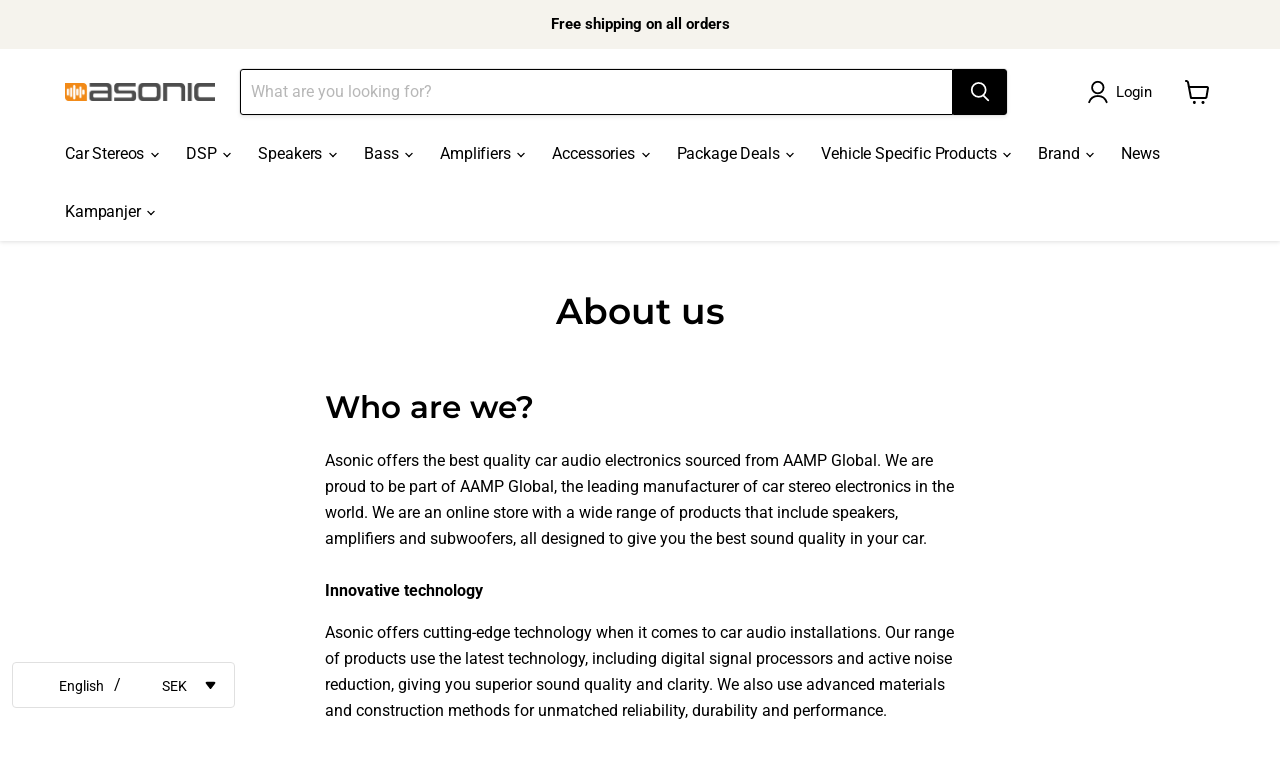

--- FILE ---
content_type: application/javascript
request_url: https://boost-cdn-prod.bc-solutions.net/theme/empire/1.1.11/vendor.js
body_size: 71592
content:
"use strict";(self.webpackChunk_boost_sd_theme=self.webpackChunk_boost_sd_theme||[]).push([[736],{7111:(e,t,n)=>{var r=n(6733),a=n(9821),l=TypeError;e.exports=function(e){if(r(e))return e;throw new l(a(e)+" is not a function")}},8505:(e,t,n)=>{var r=n(6733),a=String,l=TypeError;e.exports=function(e){if("object"==typeof e||r(e))return e;throw new l("Can't set "+a(e)+" as a prototype")}},9736:(e,t,n)=>{var r=n(95),a=n(2391),l=n(1787).f,o=r("unscopables"),u=Array.prototype;void 0===u[o]&&l(u,o,{configurable:!0,value:a(null)}),e.exports=function(e){u[o][e]=!0}},1176:(e,t,n)=>{var r=n(5052),a=String,l=TypeError;e.exports=function(e){if(r(e))return e;throw new l(a(e)+" is not an object")}},9540:(e,t,n)=>{var r=n(905),a=n(3231),l=n(9646),o=function(e){return function(t,n,o){var u,i=r(t),s=l(i),c=a(o,s);if(e&&n!==n){for(;s>c;)if((u=i[c++])!==u)return!0}else for(;s>c;c++)if((e||c in i)&&i[c]===n)return e||c||0;return!e&&-1}};e.exports={includes:o(!0),indexOf:o(!1)}},6554:(e,t,n)=>{var r=n(7400),a=n(3718),l=TypeError,o=Object.getOwnPropertyDescriptor,u=r&&!function(){if(void 0!==this)return!0;try{Object.defineProperty([],"length",{writable:!1}).length=1}catch(e){return e instanceof TypeError}}();e.exports=u?function(e,t){if(a(e)&&!o(e,"length").writable)throw new l("Cannot set read only .length");return e.length=t}:function(e,t){return e.length=t}},7079:(e,t,n)=>{var r=n(5968),a=r({}.toString),l=r("".slice);e.exports=function(e){return l(a(e),8,-1)}},1589:(e,t,n)=>{var r=n(1601),a=n(6733),l=n(7079),o=n(95)("toStringTag"),u=Object,i="Arguments"===l(function(){return arguments}());e.exports=r?l:function(e){var t,n,r;return void 0===e?"Undefined":null===e?"Null":"string"==typeof(n=function(e,t){try{return e[t]}catch(n){}}(t=u(e),o))?n:i?l(t):"Object"===(r=l(t))&&a(t.callee)?"Arguments":r}},7081:(e,t,n)=>{var r=n(8270),a=n(4826),l=n(7933),o=n(1787);e.exports=function(e,t,n){for(var u=a(t),i=o.f,s=l.f,c=0;c<u.length;c++){var f=u[c];r(e,f)||n&&r(n,f)||i(e,f,s(t,f))}}},5762:(e,t,n)=>{var r=n(7400),a=n(1787),l=n(5358);e.exports=r?function(e,t,n){return a.f(e,t,l(1,n))}:function(e,t,n){return e[t]=n,e}},5358:e=>{e.exports=function(e,t){return{enumerable:!(1&e),configurable:!(2&e),writable:!(4&e),value:t}}},6616:(e,t,n)=>{var r=n(6039),a=n(1787);e.exports=function(e,t,n){return n.get&&r(n.get,t,{getter:!0}),n.set&&r(n.set,t,{setter:!0}),a.f(e,t,n)}},4768:(e,t,n)=>{var r=n(6733),a=n(1787),l=n(6039),o=n(8400);e.exports=function(e,t,n,u){u||(u={});var i=u.enumerable,s=void 0!==u.name?u.name:t;if(r(n)&&l(n,s,u),u.global)i?e[t]=n:o(t,n);else{try{u.unsafe?e[t]&&(i=!0):delete e[t]}catch(c){}i?e[t]=n:a.f(e,t,{value:n,enumerable:!1,configurable:!u.nonConfigurable,writable:!u.nonWritable})}return e}},8400:(e,t,n)=>{var r=n(9859),a=Object.defineProperty;e.exports=function(e,t){try{a(r,e,{value:t,configurable:!0,writable:!0})}catch(n){r[e]=t}return t}},9563:(e,t,n)=>{var r=n(9821),a=TypeError;e.exports=function(e,t){if(!delete e[t])throw new a("Cannot delete property "+r(t)+" of "+r(e))}},7400:(e,t,n)=>{var r=n(4229);e.exports=!r((function(){return 7!==Object.defineProperty({},1,{get:function(){return 7}})[1]}))},3777:e=>{var t="object"==typeof document&&document.all,n="undefined"==typeof t&&void 0!==t;e.exports={all:t,IS_HTMLDDA:n}},2635:(e,t,n)=>{var r=n(9859),a=n(5052),l=r.document,o=a(l)&&a(l.createElement);e.exports=function(e){return o?l.createElement(e):{}}},3064:e=>{var t=TypeError;e.exports=function(e){if(e>9007199254740991)throw t("Maximum allowed index exceeded");return e}},598:e=>{e.exports="undefined"!=typeof navigator&&String(navigator.userAgent)||""},6358:(e,t,n)=>{var r,a,l=n(9859),o=n(598),u=l.process,i=l.Deno,s=u&&u.versions||i&&i.version,c=s&&s.v8;c&&(a=(r=c.split("."))[0]>0&&r[0]<4?1:+(r[0]+r[1])),!a&&o&&(!(r=o.match(/Edge\/(\d+)/))||r[1]>=74)&&(r=o.match(/Chrome\/(\d+)/))&&(a=+r[1]),e.exports=a},3837:e=>{e.exports=["constructor","hasOwnProperty","isPrototypeOf","propertyIsEnumerable","toLocaleString","toString","valueOf"]},5299:(e,t,n)=>{var r=n(5968),a=Error,l=r("".replace),o=String(new a("zxcasd").stack),u=/\n\s*at [^:]*:[^\n]*/,i=u.test(o);e.exports=function(e,t){if(i&&"string"==typeof e&&!a.prepareStackTrace)for(;t--;)e=l(e,u,"");return e}},9166:(e,t,n)=>{var r=n(5762),a=n(5299),l=n(373),o=Error.captureStackTrace;e.exports=function(e,t,n,u){l&&(o?o(e,t):r(e,"stack",a(n,u)))}},373:(e,t,n)=>{var r=n(4229),a=n(5358);e.exports=!r((function(){var e=new Error("a");return!("stack"in e)||(Object.defineProperty(e,"stack",a(1,7)),7!==e.stack)}))},3103:(e,t,n)=>{var r=n(9859),a=n(7933).f,l=n(5762),o=n(4768),u=n(8400),i=n(7081),s=n(6541);e.exports=function(e,t){var n,c,f,d,p,h=e.target,m=e.global,g=e.stat;if(n=m?r:g?r[h]||u(h,{}):(r[h]||{}).prototype)for(c in t){if(d=t[c],f=e.dontCallGetSet?(p=a(n,c))&&p.value:n[c],!s(m?c:h+(g?".":"#")+c,e.forced)&&void 0!==f){if(typeof d==typeof f)continue;i(d,f)}(e.sham||f&&f.sham)&&l(d,"sham",!0),o(n,c,d,e)}}},4229:e=>{e.exports=function(e){try{return!!e()}catch(t){return!0}}},3171:(e,t,n)=>{var r=n(7188),a=Function.prototype,l=a.apply,o=a.call;e.exports="object"==typeof Reflect&&Reflect.apply||(r?o.bind(l):function(){return o.apply(l,arguments)})},7188:(e,t,n)=>{var r=n(4229);e.exports=!r((function(){var e=function(){}.bind();return"function"!=typeof e||e.hasOwnProperty("prototype")}))},266:(e,t,n)=>{var r=n(7188),a=Function.prototype.call;e.exports=r?a.bind(a):function(){return a.apply(a,arguments)}},1805:(e,t,n)=>{var r=n(7400),a=n(8270),l=Function.prototype,o=r&&Object.getOwnPropertyDescriptor,u=a(l,"name"),i=u&&"something"===function(){}.name,s=u&&(!r||r&&o(l,"name").configurable);e.exports={EXISTS:u,PROPER:i,CONFIGURABLE:s}},3411:(e,t,n)=>{var r=n(5968),a=n(7111);e.exports=function(e,t,n){try{return r(a(Object.getOwnPropertyDescriptor(e,t)[n]))}catch(l){}}},5968:(e,t,n)=>{var r=n(7188),a=Function.prototype,l=a.call,o=r&&a.bind.bind(l,l);e.exports=r?o:function(e){return function(){return l.apply(e,arguments)}}},1333:(e,t,n)=>{var r=n(9859),a=n(6733);e.exports=function(e,t){return arguments.length<2?(n=r[e],a(n)?n:void 0):r[e]&&r[e][t];var n}},5300:(e,t,n)=>{var r=n(7111),a=n(9650);e.exports=function(e,t){var n=e[t];return a(n)?void 0:r(n)}},9859:function(e,t,n){var r=function(e){return e&&e.Math===Math&&e};e.exports=r("object"==typeof globalThis&&globalThis)||r("object"==typeof window&&window)||r("object"==typeof self&&self)||r("object"==typeof n.g&&n.g)||function(){return this}()||this||Function("return this")()},8270:(e,t,n)=>{var r=n(5968),a=n(2991),l=r({}.hasOwnProperty);e.exports=Object.hasOwn||function(e,t){return l(a(e),t)}},5977:e=>{e.exports={}},8385:(e,t,n)=>{var r=n(1333);e.exports=r("document","documentElement")},4394:(e,t,n)=>{var r=n(7400),a=n(4229),l=n(2635);e.exports=!r&&!a((function(){return 7!==Object.defineProperty(l("div"),"a",{get:function(){return 7}}).a}))},9337:(e,t,n)=>{var r=n(5968),a=n(4229),l=n(7079),o=Object,u=r("".split);e.exports=a((function(){return!o("z").propertyIsEnumerable(0)}))?function(e){return"String"===l(e)?u(e,""):o(e)}:o},835:(e,t,n)=>{var r=n(6733),a=n(5052),l=n(6540);e.exports=function(e,t,n){var o,u;return l&&r(o=t.constructor)&&o!==n&&a(u=o.prototype)&&u!==n.prototype&&l(e,u),e}},8511:(e,t,n)=>{var r=n(5968),a=n(6733),l=n(5353),o=r(Function.toString);a(l.inspectSource)||(l.inspectSource=function(e){return o(e)}),e.exports=l.inspectSource},9679:(e,t,n)=>{var r=n(5052),a=n(5762);e.exports=function(e,t){r(t)&&"cause"in t&&a(e,"cause",t.cause)}},6407:(e,t,n)=>{var r,a,l,o=n(1180),u=n(9859),i=n(5052),s=n(5762),c=n(8270),f=n(5353),d=n(4399),p=n(5977),h="Object already initialized",m=u.TypeError,g=u.WeakMap;if(o||f.state){var v=f.state||(f.state=new g);v.get=v.get,v.has=v.has,v.set=v.set,r=function(e,t){if(v.has(e))throw new m(h);return t.facade=e,v.set(e,t),t},a=function(e){return v.get(e)||{}},l=function(e){return v.has(e)}}else{var y=d("state");p[y]=!0,r=function(e,t){if(c(e,y))throw new m(h);return t.facade=e,s(e,y,t),t},a=function(e){return c(e,y)?e[y]:{}},l=function(e){return c(e,y)}}e.exports={set:r,get:a,has:l,enforce:function(e){return l(e)?a(e):r(e,{})},getterFor:function(e){return function(t){var n;if(!i(t)||(n=a(t)).type!==e)throw new m("Incompatible receiver, "+e+" required");return n}}}},3718:(e,t,n)=>{var r=n(7079);e.exports=Array.isArray||function(e){return"Array"===r(e)}},6733:(e,t,n)=>{var r=n(3777),a=r.all;e.exports=r.IS_HTMLDDA?function(e){return"function"==typeof e||e===a}:function(e){return"function"==typeof e}},6541:(e,t,n)=>{var r=n(4229),a=n(6733),l=/#|\.prototype\./,o=function(e,t){var n=i[u(e)];return n===c||n!==s&&(a(t)?r(t):!!t)},u=o.normalize=function(e){return String(e).replace(l,".").toLowerCase()},i=o.data={},s=o.NATIVE="N",c=o.POLYFILL="P";e.exports=o},9650:e=>{e.exports=function(e){return null===e||void 0===e}},5052:(e,t,n)=>{var r=n(6733),a=n(3777),l=a.all;e.exports=a.IS_HTMLDDA?function(e){return"object"==typeof e?null!==e:r(e)||e===l}:function(e){return"object"==typeof e?null!==e:r(e)}},4231:e=>{e.exports=!1},9395:(e,t,n)=>{var r=n(1333),a=n(6733),l=n(1321),o=n(6969),u=Object;e.exports=o?function(e){return"symbol"==typeof e}:function(e){var t=r("Symbol");return a(t)&&l(t.prototype,u(e))}},9646:(e,t,n)=>{var r=n(4237);e.exports=function(e){return r(e.length)}},6039:(e,t,n)=>{var r=n(5968),a=n(4229),l=n(6733),o=n(8270),u=n(7400),i=n(1805).CONFIGURABLE,s=n(8511),c=n(6407),f=c.enforce,d=c.get,p=String,h=Object.defineProperty,m=r("".slice),g=r("".replace),v=r([].join),y=u&&!a((function(){return 8!==h((function(){}),"length",{value:8}).length})),b=String(String).split("String"),k=e.exports=function(e,t,n){"Symbol("===m(p(t),0,7)&&(t="["+g(p(t),/^Symbol\(([^)]*)\)/,"$1")+"]"),n&&n.getter&&(t="get "+t),n&&n.setter&&(t="set "+t),(!o(e,"name")||i&&e.name!==t)&&(u?h(e,"name",{value:t,configurable:!0}):e.name=t),y&&n&&o(n,"arity")&&e.length!==n.arity&&h(e,"length",{value:n.arity});try{n&&o(n,"constructor")&&n.constructor?u&&h(e,"prototype",{writable:!1}):e.prototype&&(e.prototype=void 0)}catch(a){}var r=f(e);return o(r,"source")||(r.source=v(b,"string"==typeof t?t:"")),e};Function.prototype.toString=k((function(){return l(this)&&d(this).source||s(this)}),"toString")},917:e=>{var t=Math.ceil,n=Math.floor;e.exports=Math.trunc||function(e){var r=+e;return(r>0?n:t)(r)}},635:(e,t,n)=>{var r=n(3326);e.exports=function(e,t){return void 0===e?arguments.length<2?"":t:r(e)}},2391:(e,t,n)=>{var r,a=n(1176),l=n(219),o=n(3837),u=n(5977),i=n(8385),s=n(2635),c=n(4399),f="prototype",d="script",p=c("IE_PROTO"),h=function(){},m=function(e){return"<"+d+">"+e+"</"+d+">"},g=function(e){e.write(m("")),e.close();var t=e.parentWindow.Object;return e=null,t},v=function(){try{r=new ActiveXObject("htmlfile")}catch(t){}v="undefined"!=typeof document?document.domain&&r?g(r):function(){var e,t=s("iframe"),n="java"+d+":";return t.style.display="none",i.appendChild(t),t.src=String(n),(e=t.contentWindow.document).open(),e.write(m("document.F=Object")),e.close(),e.F}():g(r);for(var e=o.length;e--;)delete v[f][o[e]];return v()};u[p]=!0,e.exports=Object.create||function(e,t){var n;return null!==e?(h[f]=a(e),n=new h,h[f]=null,n[p]=e):n=v(),void 0===t?n:l.f(n,t)}},219:(e,t,n)=>{var r=n(7400),a=n(7137),l=n(1787),o=n(1176),u=n(905),i=n(5632);t.f=r&&!a?Object.defineProperties:function(e,t){o(e);for(var n,r=u(t),a=i(t),s=a.length,c=0;s>c;)l.f(e,n=a[c++],r[n]);return e}},1787:(e,t,n)=>{var r=n(7400),a=n(4394),l=n(7137),o=n(1176),u=n(9310),i=TypeError,s=Object.defineProperty,c=Object.getOwnPropertyDescriptor,f="enumerable",d="configurable",p="writable";t.f=r?l?function(e,t,n){if(o(e),t=u(t),o(n),"function"===typeof e&&"prototype"===t&&"value"in n&&p in n&&!n[p]){var r=c(e,t);r&&r[p]&&(e[t]=n.value,n={configurable:d in n?n[d]:r[d],enumerable:f in n?n[f]:r[f],writable:!1})}return s(e,t,n)}:s:function(e,t,n){if(o(e),t=u(t),o(n),a)try{return s(e,t,n)}catch(r){}if("get"in n||"set"in n)throw new i("Accessors not supported");return"value"in n&&(e[t]=n.value),e}},7933:(e,t,n)=>{var r=n(7400),a=n(266),l=n(9195),o=n(5358),u=n(905),i=n(9310),s=n(8270),c=n(4394),f=Object.getOwnPropertyDescriptor;t.f=r?f:function(e,t){if(e=u(e),t=i(t),c)try{return f(e,t)}catch(n){}if(s(e,t))return o(!a(l.f,e,t),e[t])}},8151:(e,t,n)=>{var r=n(140),a=n(3837).concat("length","prototype");t.f=Object.getOwnPropertyNames||function(e){return r(e,a)}},894:(e,t)=>{t.f=Object.getOwnPropertySymbols},1321:(e,t,n)=>{var r=n(5968);e.exports=r({}.isPrototypeOf)},140:(e,t,n)=>{var r=n(5968),a=n(8270),l=n(905),o=n(9540).indexOf,u=n(5977),i=r([].push);e.exports=function(e,t){var n,r=l(e),s=0,c=[];for(n in r)!a(u,n)&&a(r,n)&&i(c,n);for(;t.length>s;)a(r,n=t[s++])&&(~o(c,n)||i(c,n));return c}},5632:(e,t,n)=>{var r=n(140),a=n(3837);e.exports=Object.keys||function(e){return r(e,a)}},9195:(e,t)=>{var n={}.propertyIsEnumerable,r=Object.getOwnPropertyDescriptor,a=r&&!n.call({1:2},1);t.f=a?function(e){var t=r(this,e);return!!t&&t.enumerable}:n},6540:(e,t,n)=>{var r=n(3411),a=n(1176),l=n(8505);e.exports=Object.setPrototypeOf||("__proto__"in{}?function(){var e,t=!1,n={};try{(e=r(Object.prototype,"__proto__","set"))(n,[]),t=n instanceof Array}catch(o){}return function(n,r){return a(n),l(r),t?e(n,r):n.__proto__=r,n}}():void 0)},2914:(e,t,n)=>{var r=n(266),a=n(6733),l=n(5052),o=TypeError;e.exports=function(e,t){var n,u;if("string"===t&&a(n=e.toString)&&!l(u=r(n,e)))return u;if(a(n=e.valueOf)&&!l(u=r(n,e)))return u;if("string"!==t&&a(n=e.toString)&&!l(u=r(n,e)))return u;throw new o("Can't convert object to primitive value")}},4826:(e,t,n)=>{var r=n(1333),a=n(5968),l=n(8151),o=n(894),u=n(1176),i=a([].concat);e.exports=r("Reflect","ownKeys")||function(e){var t=l.f(u(e)),n=o.f;return n?i(t,n(e)):t}},6060:(e,t,n)=>{var r=n(1787).f;e.exports=function(e,t,n){n in e||r(e,n,{configurable:!0,get:function(){return t[n]},set:function(e){t[n]=e}})}},8885:(e,t,n)=>{var r=n(9650),a=TypeError;e.exports=function(e){if(r(e))throw new a("Can't call method on "+e);return e}},4399:(e,t,n)=>{var r=n(3036),a=n(1441),l=r("keys");e.exports=function(e){return l[e]||(l[e]=a(e))}},5353:(e,t,n)=>{var r=n(9859),a=n(8400),l="__core-js_shared__",o=r[l]||a(l,{});e.exports=o},3036:(e,t,n)=>{var r=n(4231),a=n(5353);(e.exports=function(e,t){return a[e]||(a[e]=void 0!==t?t:{})})("versions",[]).push({version:"3.33.0",mode:r?"pure":"global",copyright:"\xa9 2014-2023 Denis Pushkarev (zloirock.ru)",license:"https://github.com/zloirock/core-js/blob/v3.33.0/LICENSE",source:"https://github.com/zloirock/core-js"})},4860:(e,t,n)=>{var r=n(6358),a=n(4229),l=n(9859).String;e.exports=!!Object.getOwnPropertySymbols&&!a((function(){var e=Symbol("symbol detection");return!l(e)||!(Object(e)instanceof Symbol)||!Symbol.sham&&r&&r<41}))},3231:(e,t,n)=>{var r=n(3329),a=Math.max,l=Math.min;e.exports=function(e,t){var n=r(e);return n<0?a(n+t,0):l(n,t)}},905:(e,t,n)=>{var r=n(9337),a=n(8885);e.exports=function(e){return r(a(e))}},3329:(e,t,n)=>{var r=n(917);e.exports=function(e){var t=+e;return t!==t||0===t?0:r(t)}},4237:(e,t,n)=>{var r=n(3329),a=Math.min;e.exports=function(e){return e>0?a(r(e),9007199254740991):0}},2991:(e,t,n)=>{var r=n(8885),a=Object;e.exports=function(e){return a(r(e))}},2066:(e,t,n)=>{var r=n(266),a=n(5052),l=n(9395),o=n(5300),u=n(2914),i=n(95),s=TypeError,c=i("toPrimitive");e.exports=function(e,t){if(!a(e)||l(e))return e;var n,i=o(e,c);if(i){if(void 0===t&&(t="default"),n=r(i,e,t),!a(n)||l(n))return n;throw new s("Can't convert object to primitive value")}return void 0===t&&(t="number"),u(e,t)}},9310:(e,t,n)=>{var r=n(2066),a=n(9395);e.exports=function(e){var t=r(e,"string");return a(t)?t:t+""}},1601:(e,t,n)=>{var r={};r[n(95)("toStringTag")]="z",e.exports="[object z]"===String(r)},3326:(e,t,n)=>{var r=n(1589),a=String;e.exports=function(e){if("Symbol"===r(e))throw new TypeError("Cannot convert a Symbol value to a string");return a(e)}},9821:e=>{var t=String;e.exports=function(e){try{return t(e)}catch(n){return"Object"}}},1441:(e,t,n)=>{var r=n(5968),a=0,l=Math.random(),o=r(1..toString);e.exports=function(e){return"Symbol("+(void 0===e?"":e)+")_"+o(++a+l,36)}},6969:(e,t,n)=>{var r=n(4860);e.exports=r&&!Symbol.sham&&"symbol"==typeof Symbol.iterator},7137:(e,t,n)=>{var r=n(7400),a=n(4229);e.exports=r&&a((function(){return 42!==Object.defineProperty((function(){}),"prototype",{value:42,writable:!1}).prototype}))},1180:(e,t,n)=>{var r=n(9859),a=n(6733),l=r.WeakMap;e.exports=a(l)&&/native code/.test(String(l))},95:(e,t,n)=>{var r=n(9859),a=n(3036),l=n(8270),o=n(1441),u=n(4860),i=n(6969),s=r.Symbol,c=a("wks"),f=i?s.for||s:s&&s.withoutSetter||o;e.exports=function(e){return l(c,e)||(c[e]=u&&l(s,e)?s[e]:f("Symbol."+e)),c[e]}},3949:(e,t,n)=>{var r=n(1333),a=n(8270),l=n(5762),o=n(1321),u=n(6540),i=n(7081),s=n(6060),c=n(835),f=n(635),d=n(9679),p=n(9166),h=n(7400),m=n(4231);e.exports=function(e,t,n,g){var v="stackTraceLimit",y=g?2:1,b=e.split("."),k=b[b.length-1],w=r.apply(null,b);if(w){var S=w.prototype;if(!m&&a(S,"cause")&&delete S.cause,!n)return w;var x=r("Error"),E=t((function(e,t){var n=f(g?t:e,void 0),r=g?new w(e):new w;return void 0!==n&&l(r,"message",n),p(r,E,r.stack,2),this&&o(S,this)&&c(r,this,E),arguments.length>y&&d(r,arguments[y]),r}));if(E.prototype=S,"Error"!==k?u?u(E,x):i(E,x,{name:!0}):h&&v in w&&(s(E,w,v),s(E,w,"prepareStackTrace")),i(E,w),!m)try{S.name!==k&&l(S,"name",k),S.constructor=E}catch(C){}return E}}},724:(e,t,n)=>{var r=n(3103),a=n(2991),l=n(9646),o=n(3329),u=n(9736);r({target:"Array",proto:!0},{at:function(e){var t=a(this),n=l(t),r=o(e),u=r>=0?r:n+r;return u<0||u>=n?void 0:t[u]}}),u("at")},6728:(e,t,n)=>{var r=n(3103),a=n(2991),l=n(9646),o=n(6554),u=n(3064);r({target:"Array",proto:!0,arity:1,forced:n(4229)((function(){return 4294967297!==[].push.call({length:4294967296},1)}))||!function(){try{Object.defineProperty([],"length",{writable:!1}).push()}catch(e){return e instanceof TypeError}}()},{push:function(e){var t=a(this),n=l(t),r=arguments.length;u(n+r);for(var i=0;i<r;i++)t[n]=arguments[i],n++;return o(t,n),n}})},1951:(e,t,n)=>{var r=n(3103),a=n(2991),l=n(9646),o=n(6554),u=n(9563),i=n(3064);r({target:"Array",proto:!0,arity:1,forced:1!==[].unshift(0)||!function(){try{Object.defineProperty([],"length",{writable:!1}).unshift()}catch(e){return e instanceof TypeError}}()},{unshift:function(e){var t=a(this),n=l(t),r=arguments.length;if(r){i(n+r);for(var s=n;s--;){var c=s+r;s in t?t[c]=t[s]:u(t,c)}for(var f=0;f<r;f++)t[f]=arguments[f]}return o(t,n+r)}})},1372:(e,t,n)=>{var r=n(3103),a=n(9859),l=n(3171),o=n(3949),u="WebAssembly",i=a[u],s=7!==new Error("e",{cause:7}).cause,c=function(e,t){var n={};n[e]=o(e,t,s),r({global:!0,constructor:!0,arity:1,forced:s},n)},f=function(e,t){if(i&&i[e]){var n={};n[e]=o(u+"."+e,t,s),r({target:u,stat:!0,constructor:!0,arity:1,forced:s},n)}};c("Error",(function(e){return function(t){return l(e,this,arguments)}})),c("EvalError",(function(e){return function(t){return l(e,this,arguments)}})),c("RangeError",(function(e){return function(t){return l(e,this,arguments)}})),c("ReferenceError",(function(e){return function(t){return l(e,this,arguments)}})),c("SyntaxError",(function(e){return function(t){return l(e,this,arguments)}})),c("TypeError",(function(e){return function(t){return l(e,this,arguments)}})),c("URIError",(function(e){return function(t){return l(e,this,arguments)}})),f("CompileError",(function(e){return function(t){return l(e,this,arguments)}})),f("LinkError",(function(e){return function(t){return l(e,this,arguments)}})),f("RuntimeError",(function(e){return function(t){return l(e,this,arguments)}}))},6406:(e,t,n)=>{var r=n(3103),a=n(5968),l=n(8885),o=n(3329),u=n(3326),i=n(4229),s=a("".charAt);r({target:"String",proto:!0,forced:i((function(){return"\ud842"!=="\u{20bb7}".at(-2)}))},{at:function(e){var t=u(l(this)),n=t.length,r=o(e),a=r>=0?r:n+r;return a<0||a>=n?void 0:s(t,a)}})},4355:(e,t,n)=>{var r=n(7400),a=n(5968),l=n(6616),o=URLSearchParams.prototype,u=a(o.forEach);r&&!("size"in o)&&l(o,"size",{get:function(){var e=0;return u(this,(function(){e++})),e},configurable:!0,enumerable:!0})},1350:(e,t,n)=>{var r=n(2784);function a(e){for(var t="https://reactjs.org/docs/error-decoder.html?invariant="+e,n=1;n<arguments.length;n++)t+="&args[]="+encodeURIComponent(arguments[n]);return"Minified React error #"+e+"; visit "+t+" for the full message or use the non-minified dev environment for full errors and additional helpful warnings."}var l=Object.prototype.hasOwnProperty,o=/^[:A-Z_a-z\u00C0-\u00D6\u00D8-\u00F6\u00F8-\u02FF\u0370-\u037D\u037F-\u1FFF\u200C-\u200D\u2070-\u218F\u2C00-\u2FEF\u3001-\uD7FF\uF900-\uFDCF\uFDF0-\uFFFD][:A-Z_a-z\u00C0-\u00D6\u00D8-\u00F6\u00F8-\u02FF\u0370-\u037D\u037F-\u1FFF\u200C-\u200D\u2070-\u218F\u2C00-\u2FEF\u3001-\uD7FF\uF900-\uFDCF\uFDF0-\uFFFD\-.0-9\u00B7\u0300-\u036F\u203F-\u2040]*$/,u={},i={};function s(e){return!!l.call(i,e)||!l.call(u,e)&&(o.test(e)?i[e]=!0:(u[e]=!0,!1))}function c(e,t,n,r,a,l,o){this.acceptsBooleans=2===t||3===t||4===t,this.attributeName=r,this.attributeNamespace=a,this.mustUseProperty=n,this.propertyName=e,this.type=t,this.sanitizeURL=l,this.removeEmptyString=o}var f={};"children dangerouslySetInnerHTML defaultValue defaultChecked innerHTML suppressContentEditableWarning suppressHydrationWarning style".split(" ").forEach((function(e){f[e]=new c(e,0,!1,e,null,!1,!1)})),[["acceptCharset","accept-charset"],["className","class"],["htmlFor","for"],["httpEquiv","http-equiv"]].forEach((function(e){var t=e[0];f[t]=new c(t,1,!1,e[1],null,!1,!1)})),["contentEditable","draggable","spellCheck","value"].forEach((function(e){f[e]=new c(e,2,!1,e.toLowerCase(),null,!1,!1)})),["autoReverse","externalResourcesRequired","focusable","preserveAlpha"].forEach((function(e){f[e]=new c(e,2,!1,e,null,!1,!1)})),"allowFullScreen async autoFocus autoPlay controls default defer disabled disablePictureInPicture disableRemotePlayback formNoValidate hidden loop noModule noValidate open playsInline readOnly required reversed scoped seamless itemScope".split(" ").forEach((function(e){f[e]=new c(e,3,!1,e.toLowerCase(),null,!1,!1)})),["checked","multiple","muted","selected"].forEach((function(e){f[e]=new c(e,3,!0,e,null,!1,!1)})),["capture","download"].forEach((function(e){f[e]=new c(e,4,!1,e,null,!1,!1)})),["cols","rows","size","span"].forEach((function(e){f[e]=new c(e,6,!1,e,null,!1,!1)})),["rowSpan","start"].forEach((function(e){f[e]=new c(e,5,!1,e.toLowerCase(),null,!1,!1)}));var d=/[\-:]([a-z])/g;function p(e){return e[1].toUpperCase()}"accent-height alignment-baseline arabic-form baseline-shift cap-height clip-path clip-rule color-interpolation color-interpolation-filters color-profile color-rendering dominant-baseline enable-background fill-opacity fill-rule flood-color flood-opacity font-family font-size font-size-adjust font-stretch font-style font-variant font-weight glyph-name glyph-orientation-horizontal glyph-orientation-vertical horiz-adv-x horiz-origin-x image-rendering letter-spacing lighting-color marker-end marker-mid marker-start overline-position overline-thickness paint-order panose-1 pointer-events rendering-intent shape-rendering stop-color stop-opacity strikethrough-position strikethrough-thickness stroke-dasharray stroke-dashoffset stroke-linecap stroke-linejoin stroke-miterlimit stroke-opacity stroke-width text-anchor text-decoration text-rendering underline-position underline-thickness unicode-bidi unicode-range units-per-em v-alphabetic v-hanging v-ideographic v-mathematical vector-effect vert-adv-y vert-origin-x vert-origin-y word-spacing writing-mode xmlns:xlink x-height".split(" ").forEach((function(e){var t=e.replace(d,p);f[t]=new c(t,1,!1,e,null,!1,!1)})),"xlink:actuate xlink:arcrole xlink:role xlink:show xlink:title xlink:type".split(" ").forEach((function(e){var t=e.replace(d,p);f[t]=new c(t,1,!1,e,"http://www.w3.org/1999/xlink",!1,!1)})),["xml:base","xml:lang","xml:space"].forEach((function(e){var t=e.replace(d,p);f[t]=new c(t,1,!1,e,"http://www.w3.org/XML/1998/namespace",!1,!1)})),["tabIndex","crossOrigin"].forEach((function(e){f[e]=new c(e,1,!1,e.toLowerCase(),null,!1,!1)})),f.xlinkHref=new c("xlinkHref",1,!1,"xlink:href","http://www.w3.org/1999/xlink",!0,!1),["src","href","action","formAction"].forEach((function(e){f[e]=new c(e,1,!1,e.toLowerCase(),null,!0,!0)}));var h={animationIterationCount:!0,aspectRatio:!0,borderImageOutset:!0,borderImageSlice:!0,borderImageWidth:!0,boxFlex:!0,boxFlexGroup:!0,boxOrdinalGroup:!0,columnCount:!0,columns:!0,flex:!0,flexGrow:!0,flexPositive:!0,flexShrink:!0,flexNegative:!0,flexOrder:!0,gridArea:!0,gridRow:!0,gridRowEnd:!0,gridRowSpan:!0,gridRowStart:!0,gridColumn:!0,gridColumnEnd:!0,gridColumnSpan:!0,gridColumnStart:!0,fontWeight:!0,lineClamp:!0,lineHeight:!0,opacity:!0,order:!0,orphans:!0,tabSize:!0,widows:!0,zIndex:!0,zoom:!0,fillOpacity:!0,floodOpacity:!0,stopOpacity:!0,strokeDasharray:!0,strokeDashoffset:!0,strokeMiterlimit:!0,strokeOpacity:!0,strokeWidth:!0},m=["Webkit","ms","Moz","O"];Object.keys(h).forEach((function(e){m.forEach((function(t){t=t+e.charAt(0).toUpperCase()+e.substring(1),h[t]=h[e]}))}));var g=/["'&<>]/;function v(e){if("boolean"===typeof e||"number"===typeof e)return""+e;e=""+e;var t=g.exec(e);if(t){var n,r="",a=0;for(n=t.index;n<e.length;n++){switch(e.charCodeAt(n)){case 34:t="&quot;";break;case 38:t="&amp;";break;case 39:t="&#x27;";break;case 60:t="&lt;";break;case 62:t="&gt;";break;default:continue}a!==n&&(r+=e.substring(a,n)),a=n+1,r+=t}e=a!==n?r+e.substring(a,n):r}return e}var y=/([A-Z])/g,b=/^ms-/,k=Array.isArray;function w(e,t){return{insertionMode:e,selectedValue:t}}var S=new Map;function x(e,t,n){if("object"!==typeof n)throw Error(a(62));for(var r in t=!0,n)if(l.call(n,r)){var o=n[r];if(null!=o&&"boolean"!==typeof o&&""!==o){if(0===r.indexOf("--")){var u=v(r);o=v((""+o).trim())}else{u=r;var i=S.get(u);void 0!==i||(i=v(u.replace(y,"-$1").toLowerCase().replace(b,"-ms-")),S.set(u,i)),u=i,o="number"===typeof o?0===o||l.call(h,r)?""+o:o+"px":v((""+o).trim())}t?(t=!1,e.push(' style="',u,":",o)):e.push(";",u,":",o)}}t||e.push('"')}function E(e,t,n,r){switch(n){case"style":return void x(e,t,r);case"defaultValue":case"defaultChecked":case"innerHTML":case"suppressContentEditableWarning":case"suppressHydrationWarning":return}if(!(2<n.length)||"o"!==n[0]&&"O"!==n[0]||"n"!==n[1]&&"N"!==n[1])if(null!==(t=f.hasOwnProperty(n)?f[n]:null)){switch(typeof r){case"function":case"symbol":return;case"boolean":if(!t.acceptsBooleans)return}switch(n=t.attributeName,t.type){case 3:r&&e.push(" ",n,'=""');break;case 4:!0===r?e.push(" ",n,'=""'):!1!==r&&e.push(" ",n,'="',v(r),'"');break;case 5:isNaN(r)||e.push(" ",n,'="',v(r),'"');break;case 6:!isNaN(r)&&1<=r&&e.push(" ",n,'="',v(r),'"');break;default:t.sanitizeURL&&(r=""+r),e.push(" ",n,'="',v(r),'"')}}else if(s(n)){switch(typeof r){case"function":case"symbol":return;case"boolean":if("data-"!==(t=n.toLowerCase().slice(0,5))&&"aria-"!==t)return}e.push(" ",n,'="',v(r),'"')}}function C(e,t,n){if(null!=t){if(null!=n)throw Error(a(60));if("object"!==typeof t||!("__html"in t))throw Error(a(61));null!==(t=t.__html)&&void 0!==t&&e.push(""+t)}}function _(e,t,n,r){e.push(F(n));var a,o=n=null;for(a in t)if(l.call(t,a)){var u=t[a];if(null!=u)switch(a){case"children":n=u;break;case"dangerouslySetInnerHTML":o=u;break;default:E(e,r,a,u)}}return e.push(">"),C(e,o,n),"string"===typeof n?(e.push(v(n)),null):n}var P=/^[a-zA-Z][a-zA-Z:_\.\-\d]*$/,T=new Map;function F(e){var t=T.get(e);if(void 0===t){if(!P.test(e))throw Error(a(65,e));t="<"+e,T.set(e,t)}return t}function R(e,t,n,o,u){switch(t){case"select":e.push(F("select"));var i=null,c=null;for(h in n)if(l.call(n,h)){var f=n[h];if(null!=f)switch(h){case"children":i=f;break;case"dangerouslySetInnerHTML":c=f;break;case"defaultValue":case"value":break;default:E(e,o,h,f)}}return e.push(">"),C(e,c,i),i;case"option":c=u.selectedValue,e.push(F("option"));var d=f=null,p=null,h=null;for(i in n)if(l.call(n,i)){var m=n[i];if(null!=m)switch(i){case"children":f=m;break;case"selected":p=m;break;case"dangerouslySetInnerHTML":h=m;break;case"value":d=m;default:E(e,o,i,m)}}if(null!=c)if(n=null!==d?""+d:function(e){var t="";return r.Children.forEach(e,(function(e){null!=e&&(t+=e)})),t}(f),k(c)){for(o=0;o<c.length;o++)if(""+c[o]===n){e.push(' selected=""');break}}else""+c===n&&e.push(' selected=""');else p&&e.push(' selected=""');return e.push(">"),C(e,h,f),f;case"textarea":for(f in e.push(F("textarea")),h=c=i=null,n)if(l.call(n,f)&&null!=(d=n[f]))switch(f){case"children":h=d;break;case"value":i=d;break;case"defaultValue":c=d;break;case"dangerouslySetInnerHTML":throw Error(a(91));default:E(e,o,f,d)}if(null===i&&null!==c&&(i=c),e.push(">"),null!=h){if(null!=i)throw Error(a(92));if(k(h)&&1<h.length)throw Error(a(93));i=""+h}return"string"===typeof i&&"\n"===i[0]&&e.push("\n"),null!==i&&e.push(v(""+i)),null;case"input":for(c in e.push(F("input")),d=h=f=i=null,n)if(l.call(n,c)&&null!=(p=n[c]))switch(c){case"children":case"dangerouslySetInnerHTML":throw Error(a(399,"input"));case"defaultChecked":d=p;break;case"defaultValue":f=p;break;case"checked":h=p;break;case"value":i=p;break;default:E(e,o,c,p)}return null!==h?E(e,o,"checked",h):null!==d&&E(e,o,"checked",d),null!==i?E(e,o,"value",i):null!==f&&E(e,o,"value",f),e.push("/>"),null;case"menuitem":for(var g in e.push(F("menuitem")),n)if(l.call(n,g)&&null!=(i=n[g]))switch(g){case"children":case"dangerouslySetInnerHTML":throw Error(a(400));default:E(e,o,g,i)}return e.push(">"),null;case"title":for(m in e.push(F("title")),i=null,n)if(l.call(n,m)&&null!=(c=n[m]))switch(m){case"children":i=c;break;case"dangerouslySetInnerHTML":throw Error(a(434));default:E(e,o,m,c)}return e.push(">"),i;case"listing":case"pre":for(d in e.push(F(t)),c=i=null,n)if(l.call(n,d)&&null!=(f=n[d]))switch(d){case"children":i=f;break;case"dangerouslySetInnerHTML":c=f;break;default:E(e,o,d,f)}if(e.push(">"),null!=c){if(null!=i)throw Error(a(60));if("object"!==typeof c||!("__html"in c))throw Error(a(61));null!==(n=c.__html)&&void 0!==n&&("string"===typeof n&&0<n.length&&"\n"===n[0]?e.push("\n",n):e.push(""+n))}return"string"===typeof i&&"\n"===i[0]&&e.push("\n"),i;case"area":case"base":case"br":case"col":case"embed":case"hr":case"img":case"keygen":case"link":case"meta":case"param":case"source":case"track":case"wbr":for(var y in e.push(F(t)),n)if(l.call(n,y)&&null!=(i=n[y]))switch(y){case"children":case"dangerouslySetInnerHTML":throw Error(a(399,t));default:E(e,o,y,i)}return e.push("/>"),null;case"annotation-xml":case"color-profile":case"font-face":case"font-face-src":case"font-face-uri":case"font-face-format":case"font-face-name":case"missing-glyph":return _(e,n,t,o);case"html":return 0===u.insertionMode&&e.push("<!DOCTYPE html>"),_(e,n,t,o);default:if(-1===t.indexOf("-")&&"string"!==typeof n.is)return _(e,n,t,o);for(p in e.push(F(t)),c=i=null,n)if(l.call(n,p)&&null!=(f=n[p]))switch(p){case"children":i=f;break;case"dangerouslySetInnerHTML":c=f;break;case"style":x(e,o,f);break;case"suppressContentEditableWarning":case"suppressHydrationWarning":break;default:s(p)&&"function"!==typeof f&&"symbol"!==typeof f&&e.push(" ",p,'="',v(f),'"')}return e.push(">"),C(e,c,i),i}}function z(e,t,n){if(e.push('\x3c!--$?--\x3e<template id="'),null===n)throw Error(a(395));return e.push(n),e.push('"></template>')}var N=/[<\u2028\u2029]/g;function O(e){return JSON.stringify(e).replace(N,(function(e){switch(e){case"<":return"\\u003c";case"\u2028":return"\\u2028";case"\u2029":return"\\u2029";default:throw Error("escapeJSStringsForInstructionScripts encountered a match it does not know how to replace. this means the match regex and the replacement characters are no longer in sync. This is a bug in React")}}))}function L(e,t,n,r){return n.generateStaticMarkup?(e.push(v(t)),!1):(""===t?e=r:(r&&e.push("\x3c!-- --\x3e"),e.push(v(t)),e=!0),e)}var M=Object.assign,I=Symbol.for("react.element"),D=Symbol.for("react.portal"),j=Symbol.for("react.fragment"),A=Symbol.for("react.strict_mode"),B=Symbol.for("react.profiler"),U=Symbol.for("react.provider"),V=Symbol.for("react.context"),$=Symbol.for("react.forward_ref"),H=Symbol.for("react.suspense"),W=Symbol.for("react.suspense_list"),q=Symbol.for("react.memo"),Q=Symbol.for("react.lazy"),K=Symbol.for("react.scope"),X=Symbol.for("react.debug_trace_mode"),Y=Symbol.for("react.legacy_hidden"),G=Symbol.for("react.default_value"),Z=Symbol.iterator;function J(e){if(null==e)return null;if("function"===typeof e)return e.displayName||e.name||null;if("string"===typeof e)return e;switch(e){case j:return"Fragment";case D:return"Portal";case B:return"Profiler";case A:return"StrictMode";case H:return"Suspense";case W:return"SuspenseList"}if("object"===typeof e)switch(e.$$typeof){case V:return(e.displayName||"Context")+".Consumer";case U:return(e._context.displayName||"Context")+".Provider";case $:var t=e.render;return(e=e.displayName)||(e=""!==(e=t.displayName||t.name||"")?"ForwardRef("+e+")":"ForwardRef"),e;case q:return null!==(t=e.displayName||null)?t:J(e.type)||"Memo";case Q:t=e._payload,e=e._init;try{return J(e(t))}catch(n){}}return null}var ee={};function te(e,t){if(!(e=e.contextTypes))return ee;var n,r={};for(n in e)r[n]=t[n];return r}var ne=null;function re(e,t){if(e!==t){e.context._currentValue2=e.parentValue,e=e.parent;var n=t.parent;if(null===e){if(null!==n)throw Error(a(401))}else{if(null===n)throw Error(a(401));re(e,n)}t.context._currentValue2=t.value}}function ae(e){e.context._currentValue2=e.parentValue,null!==(e=e.parent)&&ae(e)}function le(e){var t=e.parent;null!==t&&le(t),e.context._currentValue2=e.value}function oe(e,t){if(e.context._currentValue2=e.parentValue,null===(e=e.parent))throw Error(a(402));e.depth===t.depth?re(e,t):oe(e,t)}function ue(e,t){var n=t.parent;if(null===n)throw Error(a(402));e.depth===n.depth?re(e,n):ue(e,n),t.context._currentValue2=t.value}function ie(e){var t=ne;t!==e&&(null===t?le(e):null===e?ae(t):t.depth===e.depth?re(t,e):t.depth>e.depth?oe(t,e):ue(t,e),ne=e)}var se={isMounted:function(){return!1},enqueueSetState:function(e,t){null!==(e=e._reactInternals).queue&&e.queue.push(t)},enqueueReplaceState:function(e,t){(e=e._reactInternals).replace=!0,e.queue=[t]},enqueueForceUpdate:function(){}};function ce(e,t,n,r){var a=void 0!==e.state?e.state:null;e.updater=se,e.props=n,e.state=a;var l={queue:[],replace:!1};e._reactInternals=l;var o=t.contextType;if(e.context="object"===typeof o&&null!==o?o._currentValue2:r,"function"===typeof(o=t.getDerivedStateFromProps)&&(a=null===(o=o(n,a))||void 0===o?a:M({},a,o),e.state=a),"function"!==typeof t.getDerivedStateFromProps&&"function"!==typeof e.getSnapshotBeforeUpdate&&("function"===typeof e.UNSAFE_componentWillMount||"function"===typeof e.componentWillMount))if(t=e.state,"function"===typeof e.componentWillMount&&e.componentWillMount(),"function"===typeof e.UNSAFE_componentWillMount&&e.UNSAFE_componentWillMount(),t!==e.state&&se.enqueueReplaceState(e,e.state,null),null!==l.queue&&0<l.queue.length)if(t=l.queue,o=l.replace,l.queue=null,l.replace=!1,o&&1===t.length)e.state=t[0];else{for(l=o?t[0]:e.state,a=!0,o=o?1:0;o<t.length;o++){var u=t[o];null!=(u="function"===typeof u?u.call(e,l,n,r):u)&&(a?(a=!1,l=M({},l,u)):M(l,u))}e.state=l}else l.queue=null}var fe={id:1,overflow:""};function de(e,t,n){var r=e.id;e=e.overflow;var a=32-pe(r)-1;r&=~(1<<a),n+=1;var l=32-pe(t)+a;if(30<l){var o=a-a%5;return l=(r&(1<<o)-1).toString(32),r>>=o,a-=o,{id:1<<32-pe(t)+a|n<<a|r,overflow:l+e}}return{id:1<<l|n<<a|r,overflow:e}}var pe=Math.clz32?Math.clz32:function(e){return 0===(e>>>=0)?32:31-(he(e)/me|0)|0},he=Math.log,me=Math.LN2;var ge="function"===typeof Object.is?Object.is:function(e,t){return e===t&&(0!==e||1/e===1/t)||e!==e&&t!==t},ve=null,ye=null,be=null,ke=null,we=!1,Se=!1,xe=0,Ee=null,Ce=0;function _e(){if(null===ve)throw Error(a(321));return ve}function Pe(){if(0<Ce)throw Error(a(312));return{memoizedState:null,queue:null,next:null}}function Te(){return null===ke?null===be?(we=!1,be=ke=Pe()):(we=!0,ke=be):null===ke.next?(we=!1,ke=ke.next=Pe()):(we=!0,ke=ke.next),ke}function Fe(){ye=ve=null,Se=!1,be=null,Ce=0,ke=Ee=null}function Re(e,t){return"function"===typeof t?t(e):t}function ze(e,t,n){if(ve=_e(),ke=Te(),we){var r=ke.queue;if(t=r.dispatch,null!==Ee&&void 0!==(n=Ee.get(r))){Ee.delete(r),r=ke.memoizedState;do{r=e(r,n.action),n=n.next}while(null!==n);return ke.memoizedState=r,[r,t]}return[ke.memoizedState,t]}return e=e===Re?"function"===typeof t?t():t:void 0!==n?n(t):t,ke.memoizedState=e,e=(e=ke.queue={last:null,dispatch:null}).dispatch=Oe.bind(null,ve,e),[ke.memoizedState,e]}function Ne(e,t){if(ve=_e(),t=void 0===t?null:t,null!==(ke=Te())){var n=ke.memoizedState;if(null!==n&&null!==t){var r=n[1];e:if(null===r)r=!1;else{for(var a=0;a<r.length&&a<t.length;a++)if(!ge(t[a],r[a])){r=!1;break e}r=!0}if(r)return n[0]}}return e=e(),ke.memoizedState=[e,t],e}function Oe(e,t,n){if(25<=Ce)throw Error(a(301));if(e===ve)if(Se=!0,e={action:n,next:null},null===Ee&&(Ee=new Map),void 0===(n=Ee.get(t)))Ee.set(t,e);else{for(t=n;null!==t.next;)t=t.next;t.next=e}}function Le(){throw Error(a(394))}function Me(){}var Ie={readContext:function(e){return e._currentValue2},useContext:function(e){return _e(),e._currentValue2},useMemo:Ne,useReducer:ze,useRef:function(e){ve=_e();var t=(ke=Te()).memoizedState;return null===t?(e={current:e},ke.memoizedState=e):t},useState:function(e){return ze(Re,e)},useInsertionEffect:Me,useLayoutEffect:function(){},useCallback:function(e,t){return Ne((function(){return e}),t)},useImperativeHandle:Me,useEffect:Me,useDebugValue:Me,useDeferredValue:function(e){return _e(),e},useTransition:function(){return _e(),[!1,Le]},useId:function(){var e=ye.treeContext,t=e.overflow;e=((e=e.id)&~(1<<32-pe(e)-1)).toString(32)+t;var n=De;if(null===n)throw Error(a(404));return t=xe++,e=":"+n.idPrefix+"R"+e,0<t&&(e+="H"+t.toString(32)),e+":"},useMutableSource:function(e,t){return _e(),t(e._source)},useSyncExternalStore:function(e,t,n){if(void 0===n)throw Error(a(407));return n()}},De=null,je=r.__SECRET_INTERNALS_DO_NOT_USE_OR_YOU_WILL_BE_FIRED.ReactCurrentDispatcher;function Ae(e){return console.error(e),null}function Be(){}function Ue(e,t,n,r,a,l,o,u){e.allPendingTasks++,null===n?e.pendingRootTasks++:n.pendingTasks++;var i={node:t,ping:function(){var t=e.pingedTasks;t.push(i),1===t.length&&nt(e)},blockedBoundary:n,blockedSegment:r,abortSet:a,legacyContext:l,context:o,treeContext:u};return a.add(i),i}function Ve(e,t,n,r,a,l){return{status:0,id:-1,index:t,parentFlushed:!1,chunks:[],children:[],formatContext:r,boundary:n,lastPushedText:a,textEmbedded:l}}function $e(e,t){if(null!=(e=e.onError(t))&&"string"!==typeof e)throw Error('onError returned something with a type other than "string". onError should return a string and may return null or undefined but must not return anything else. It received something of type "'+typeof e+'" instead');return e}function He(e,t){var n=e.onShellError;n(t),(n=e.onFatalError)(t),null!==e.destination?(e.status=2,e.destination.destroy(t)):(e.status=1,e.fatalError=t)}function We(e,t,n,r,a){for(ve={},ye=t,xe=0,e=n(r,a);Se;)Se=!1,xe=0,Ce+=1,ke=null,e=n(r,a);return Fe(),e}function qe(e,t,n,r){var l=n.render(),o=r.childContextTypes;if(null!==o&&void 0!==o){var u=t.legacyContext;if("function"!==typeof n.getChildContext)r=u;else{for(var i in n=n.getChildContext())if(!(i in o))throw Error(a(108,J(r)||"Unknown",i));r=M({},u,n)}t.legacyContext=r,Xe(e,t,l),t.legacyContext=u}else Xe(e,t,l)}function Qe(e,t){if(e&&e.defaultProps){for(var n in t=M({},t),e=e.defaultProps)void 0===t[n]&&(t[n]=e[n]);return t}return t}function Ke(e,t,n,r,l){if("function"===typeof n)if(n.prototype&&n.prototype.isReactComponent){l=te(n,t.legacyContext);var o=n.contextType;ce(o=new n(r,"object"===typeof o&&null!==o?o._currentValue2:l),n,r,l),qe(e,t,o,n)}else{l=We(e,t,n,r,o=te(n,t.legacyContext));var u=0!==xe;if("object"===typeof l&&null!==l&&"function"===typeof l.render&&void 0===l.$$typeof)ce(l,n,r,o),qe(e,t,l,n);else if(u){r=t.treeContext,t.treeContext=de(r,1,0);try{Xe(e,t,l)}finally{t.treeContext=r}}else Xe(e,t,l)}else{if("string"!==typeof n){switch(n){case Y:case X:case A:case B:case j:case W:return void Xe(e,t,r.children);case K:throw Error(a(343));case H:e:{n=t.blockedBoundary,l=t.blockedSegment,o=r.fallback,r=r.children;var i={id:null,rootSegmentID:-1,parentFlushed:!1,pendingTasks:0,forceClientRender:!1,completedSegments:[],byteSize:0,fallbackAbortableTasks:u=new Set,errorDigest:null},s=Ve(0,l.chunks.length,i,l.formatContext,!1,!1);l.children.push(s),l.lastPushedText=!1;var c=Ve(0,0,null,l.formatContext,!1,!1);c.parentFlushed=!0,t.blockedBoundary=i,t.blockedSegment=c;try{if(Ge(e,t,r),e.responseState.generateStaticMarkup||c.lastPushedText&&c.textEmbedded&&c.chunks.push("\x3c!-- --\x3e"),c.status=1,et(i,c),0===i.pendingTasks)break e}catch(f){c.status=4,i.forceClientRender=!0,i.errorDigest=$e(e,f)}finally{t.blockedBoundary=n,t.blockedSegment=l}t=Ue(e,o,n,s,u,t.legacyContext,t.context,t.treeContext),e.pingedTasks.push(t)}return}if("object"===typeof n&&null!==n)switch(n.$$typeof){case $:if(r=We(e,t,n.render,r,l),0!==xe){n=t.treeContext,t.treeContext=de(n,1,0);try{Xe(e,t,r)}finally{t.treeContext=n}}else Xe(e,t,r);return;case q:return void Ke(e,t,n=n.type,r=Qe(n,r),l);case U:if(l=r.children,n=n._context,r=r.value,o=n._currentValue2,n._currentValue2=r,ne=r={parent:u=ne,depth:null===u?0:u.depth+1,context:n,parentValue:o,value:r},t.context=r,Xe(e,t,l),null===(e=ne))throw Error(a(403));return r=e.parentValue,e.context._currentValue2=r===G?e.context._defaultValue:r,e=ne=e.parent,void(t.context=e);case V:return void Xe(e,t,r=(r=r.children)(n._currentValue2));case Q:return void Ke(e,t,n=(l=n._init)(n._payload),r=Qe(n,r),void 0)}throw Error(a(130,null==n?n:typeof n,""))}switch(o=R((l=t.blockedSegment).chunks,n,r,e.responseState,l.formatContext),l.lastPushedText=!1,u=l.formatContext,l.formatContext=function(e,t,n){switch(t){case"select":return w(1,null!=n.value?n.value:n.defaultValue);case"svg":return w(2,null);case"math":return w(3,null);case"foreignObject":return w(1,null);case"table":return w(4,null);case"thead":case"tbody":case"tfoot":return w(5,null);case"colgroup":return w(7,null);case"tr":return w(6,null)}return 4<=e.insertionMode||0===e.insertionMode?w(1,null):e}(u,n,r),Ge(e,t,o),l.formatContext=u,n){case"area":case"base":case"br":case"col":case"embed":case"hr":case"img":case"input":case"keygen":case"link":case"meta":case"param":case"source":case"track":case"wbr":break;default:l.chunks.push("</",n,">")}l.lastPushedText=!1}}function Xe(e,t,n){if(t.node=n,"object"===typeof n&&null!==n){switch(n.$$typeof){case I:return void Ke(e,t,n.type,n.props,n.ref);case D:throw Error(a(257));case Q:var r=n._init;return void Xe(e,t,n=r(n._payload))}if(k(n))return void Ye(e,t,n);if(null===n||"object"!==typeof n?r=null:r="function"===typeof(r=Z&&n[Z]||n["@@iterator"])?r:null,r&&(r=r.call(n))){if(!(n=r.next()).done){var l=[];do{l.push(n.value),n=r.next()}while(!n.done);Ye(e,t,l)}return}throw e=Object.prototype.toString.call(n),Error(a(31,"[object Object]"===e?"object with keys {"+Object.keys(n).join(", ")+"}":e))}"string"===typeof n?(r=t.blockedSegment).lastPushedText=L(t.blockedSegment.chunks,n,e.responseState,r.lastPushedText):"number"===typeof n&&((r=t.blockedSegment).lastPushedText=L(t.blockedSegment.chunks,""+n,e.responseState,r.lastPushedText))}function Ye(e,t,n){for(var r=n.length,a=0;a<r;a++){var l=t.treeContext;t.treeContext=de(l,r,a);try{Ge(e,t,n[a])}finally{t.treeContext=l}}}function Ge(e,t,n){var r=t.blockedSegment.formatContext,a=t.legacyContext,l=t.context;try{return Xe(e,t,n)}catch(i){if(Fe(),"object"!==typeof i||null===i||"function"!==typeof i.then)throw t.blockedSegment.formatContext=r,t.legacyContext=a,t.context=l,ie(l),i;n=i;var o=t.blockedSegment,u=Ve(0,o.chunks.length,null,o.formatContext,o.lastPushedText,!0);o.children.push(u),o.lastPushedText=!1,e=Ue(e,t.node,t.blockedBoundary,u,t.abortSet,t.legacyContext,t.context,t.treeContext).ping,n.then(e,e),t.blockedSegment.formatContext=r,t.legacyContext=a,t.context=l,ie(l)}}function Ze(e){var t=e.blockedBoundary;(e=e.blockedSegment).status=3,tt(this,t,e)}function Je(e,t,n){var r=e.blockedBoundary;e.blockedSegment.status=3,null===r?(t.allPendingTasks--,2!==t.status&&(t.status=2,null!==t.destination&&t.destination.push(null))):(r.pendingTasks--,r.forceClientRender||(r.forceClientRender=!0,e=void 0===n?Error(a(432)):n,r.errorDigest=t.onError(e),r.parentFlushed&&t.clientRenderedBoundaries.push(r)),r.fallbackAbortableTasks.forEach((function(e){return Je(e,t,n)})),r.fallbackAbortableTasks.clear(),t.allPendingTasks--,0===t.allPendingTasks&&(r=t.onAllReady)())}function et(e,t){if(0===t.chunks.length&&1===t.children.length&&null===t.children[0].boundary){var n=t.children[0];n.id=t.id,n.parentFlushed=!0,1===n.status&&et(e,n)}else e.completedSegments.push(t)}function tt(e,t,n){if(null===t){if(n.parentFlushed){if(null!==e.completedRootSegment)throw Error(a(389));e.completedRootSegment=n}e.pendingRootTasks--,0===e.pendingRootTasks&&(e.onShellError=Be,(t=e.onShellReady)())}else t.pendingTasks--,t.forceClientRender||(0===t.pendingTasks?(n.parentFlushed&&1===n.status&&et(t,n),t.parentFlushed&&e.completedBoundaries.push(t),t.fallbackAbortableTasks.forEach(Ze,e),t.fallbackAbortableTasks.clear()):n.parentFlushed&&1===n.status&&(et(t,n),1===t.completedSegments.length&&t.parentFlushed&&e.partialBoundaries.push(t)));e.allPendingTasks--,0===e.allPendingTasks&&(e=e.onAllReady)()}function nt(e){if(2!==e.status){var t=ne,n=je.current;je.current=Ie;var r=De;De=e.responseState;try{var a,l=e.pingedTasks;for(a=0;a<l.length;a++){var o=l[a],u=e,i=o.blockedSegment;if(0===i.status){ie(o.context);try{Xe(u,o,o.node),u.responseState.generateStaticMarkup||i.lastPushedText&&i.textEmbedded&&i.chunks.push("\x3c!-- --\x3e"),o.abortSet.delete(o),i.status=1,tt(u,o.blockedBoundary,i)}catch(p){if(Fe(),"object"===typeof p&&null!==p&&"function"===typeof p.then){var s=o.ping;p.then(s,s)}else{o.abortSet.delete(o),i.status=4;var c=o.blockedBoundary,f=p,d=$e(u,f);if(null===c?He(u,f):(c.pendingTasks--,c.forceClientRender||(c.forceClientRender=!0,c.errorDigest=d,c.parentFlushed&&u.clientRenderedBoundaries.push(c))),u.allPendingTasks--,0===u.allPendingTasks)(0,u.onAllReady)()}}}}l.splice(0,a),null!==e.destination&&it(e,e.destination)}catch(p){$e(e,p),He(e,p)}finally{De=r,je.current=n,n===Ie&&ie(t)}}}function rt(e,t,n){switch(n.parentFlushed=!0,n.status){case 0:var r=n.id=e.nextSegmentId++;return n.lastPushedText=!1,n.textEmbedded=!1,e=e.responseState,t.push('<template id="'),t.push(e.placeholderPrefix),e=r.toString(16),t.push(e),t.push('"></template>');case 1:n.status=2;var l=!0;r=n.chunks;var o=0;n=n.children;for(var u=0;u<n.length;u++){for(l=n[u];o<l.index;o++)t.push(r[o]);l=at(e,t,l)}for(;o<r.length-1;o++)t.push(r[o]);return o<r.length&&(l=t.push(r[o])),l;default:throw Error(a(390))}}function at(e,t,n){var r=n.boundary;if(null===r)return rt(e,t,n);if(r.parentFlushed=!0,r.forceClientRender)return e.responseState.generateStaticMarkup||(r=r.errorDigest,t.push("\x3c!--$!--\x3e"),t.push("<template"),r&&(t.push(' data-dgst="'),r=v(r),t.push(r),t.push('"')),t.push("></template>")),rt(e,t,n),e=!!e.responseState.generateStaticMarkup||t.push("\x3c!--/$--\x3e");if(0<r.pendingTasks){r.rootSegmentID=e.nextSegmentId++,0<r.completedSegments.length&&e.partialBoundaries.push(r);var l=e.responseState,o=l.nextSuspenseID++;return l=l.boundaryPrefix+o.toString(16),r=r.id=l,z(t,e.responseState,r),rt(e,t,n),t.push("\x3c!--/$--\x3e")}if(r.byteSize>e.progressiveChunkSize)return r.rootSegmentID=e.nextSegmentId++,e.completedBoundaries.push(r),z(t,e.responseState,r.id),rt(e,t,n),t.push("\x3c!--/$--\x3e");if(e.responseState.generateStaticMarkup||t.push("\x3c!--$--\x3e"),1!==(n=r.completedSegments).length)throw Error(a(391));return at(e,t,n[0]),e=!!e.responseState.generateStaticMarkup||t.push("\x3c!--/$--\x3e")}function lt(e,t,n){return function(e,t,n,r){switch(n.insertionMode){case 0:case 1:return e.push('<div hidden id="'),e.push(t.segmentPrefix),t=r.toString(16),e.push(t),e.push('">');case 2:return e.push('<svg aria-hidden="true" style="display:none" id="'),e.push(t.segmentPrefix),t=r.toString(16),e.push(t),e.push('">');case 3:return e.push('<math aria-hidden="true" style="display:none" id="'),e.push(t.segmentPrefix),t=r.toString(16),e.push(t),e.push('">');case 4:return e.push('<table hidden id="'),e.push(t.segmentPrefix),t=r.toString(16),e.push(t),e.push('">');case 5:return e.push('<table hidden><tbody id="'),e.push(t.segmentPrefix),t=r.toString(16),e.push(t),e.push('">');case 6:return e.push('<table hidden><tr id="'),e.push(t.segmentPrefix),t=r.toString(16),e.push(t),e.push('">');case 7:return e.push('<table hidden><colgroup id="'),e.push(t.segmentPrefix),t=r.toString(16),e.push(t),e.push('">');default:throw Error(a(397))}}(t,e.responseState,n.formatContext,n.id),at(e,t,n),function(e,t){switch(t.insertionMode){case 0:case 1:return e.push("</div>");case 2:return e.push("</svg>");case 3:return e.push("</math>");case 4:return e.push("</table>");case 5:return e.push("</tbody></table>");case 6:return e.push("</tr></table>");case 7:return e.push("</colgroup></table>");default:throw Error(a(397))}}(t,n.formatContext)}function ot(e,t,n){for(var r=n.completedSegments,l=0;l<r.length;l++)ut(e,t,n,r[l]);if(r.length=0,e=e.responseState,r=n.id,n=n.rootSegmentID,t.push(e.startInlineScript),e.sentCompleteBoundaryFunction?t.push('$RC("'):(e.sentCompleteBoundaryFunction=!0,t.push('function $RC(a,b){a=document.getElementById(a);b=document.getElementById(b);b.parentNode.removeChild(b);if(a){a=a.previousSibling;var f=a.parentNode,c=a.nextSibling,e=0;do{if(c&&8===c.nodeType){var d=c.data;if("/$"===d)if(0===e)break;else e--;else"$"!==d&&"$?"!==d&&"$!"!==d||e++}d=c.nextSibling;f.removeChild(c);c=d}while(c);for(;b.firstChild;)f.insertBefore(b.firstChild,c);a.data="$";a._reactRetry&&a._reactRetry()}};$RC("')),null===r)throw Error(a(395));return n=n.toString(16),t.push(r),t.push('","'),t.push(e.segmentPrefix),t.push(n),t.push('")<\/script>')}function ut(e,t,n,r){if(2===r.status)return!0;var l=r.id;if(-1===l){if(-1===(r.id=n.rootSegmentID))throw Error(a(392));return lt(e,t,r)}return lt(e,t,r),e=e.responseState,t.push(e.startInlineScript),e.sentCompleteSegmentFunction?t.push('$RS("'):(e.sentCompleteSegmentFunction=!0,t.push('function $RS(a,b){a=document.getElementById(a);b=document.getElementById(b);for(a.parentNode.removeChild(a);a.firstChild;)b.parentNode.insertBefore(a.firstChild,b);b.parentNode.removeChild(b)};$RS("')),t.push(e.segmentPrefix),l=l.toString(16),t.push(l),t.push('","'),t.push(e.placeholderPrefix),t.push(l),t.push('")<\/script>')}function it(e,t){try{var n=e.completedRootSegment;if(null!==n&&0===e.pendingRootTasks){at(e,t,n),e.completedRootSegment=null;var r=e.responseState.bootstrapChunks;for(n=0;n<r.length-1;n++)t.push(r[n]);n<r.length&&t.push(r[n])}var l,o=e.clientRenderedBoundaries;for(l=0;l<o.length;l++){var u=o[l];r=t;var i=e.responseState,s=u.id,c=u.errorDigest,f=u.errorMessage,d=u.errorComponentStack;if(r.push(i.startInlineScript),i.sentClientRenderFunction?r.push('$RX("'):(i.sentClientRenderFunction=!0,r.push('function $RX(b,c,d,e){var a=document.getElementById(b);a&&(b=a.previousSibling,b.data="$!",a=a.dataset,c&&(a.dgst=c),d&&(a.msg=d),e&&(a.stck=e),b._reactRetry&&b._reactRetry())};$RX("')),null===s)throw Error(a(395));if(r.push(s),r.push('"'),c||f||d){r.push(",");var p=O(c||"");r.push(p)}if(f||d){r.push(",");var h=O(f||"");r.push(h)}if(d){r.push(",");var m=O(d);r.push(m)}if(!r.push(")<\/script>"))return e.destination=null,l++,void o.splice(0,l)}o.splice(0,l);var g=e.completedBoundaries;for(l=0;l<g.length;l++)if(!ot(e,t,g[l]))return e.destination=null,l++,void g.splice(0,l);g.splice(0,l);var v=e.partialBoundaries;for(l=0;l<v.length;l++){var y=v[l];e:{o=e,u=t;var b=y.completedSegments;for(i=0;i<b.length;i++)if(!ut(o,u,y,b[i])){i++,b.splice(0,i);var k=!1;break e}b.splice(0,i),k=!0}if(!k)return e.destination=null,l++,void v.splice(0,l)}v.splice(0,l);var w=e.completedBoundaries;for(l=0;l<w.length;l++)if(!ot(e,t,w[l]))return e.destination=null,l++,void w.splice(0,l);w.splice(0,l)}finally{0===e.allPendingTasks&&0===e.pingedTasks.length&&0===e.clientRenderedBoundaries.length&&0===e.completedBoundaries.length&&t.push(null)}}function st(e,t){try{var n=e.abortableTasks;n.forEach((function(n){return Je(n,e,t)})),n.clear(),null!==e.destination&&it(e,e.destination)}catch(r){$e(e,r),He(e,r)}}function ct(){}function ft(e,t,n,r){var l=!1,o=null,u="",i={push:function(e){return null!==e&&(u+=e),!0},destroy:function(e){l=!0,o=e}},s=!1;if(e=function(e,t,n,r,a,l,o,u,i){var s=[],c=new Set;return(n=Ve(t={destination:null,responseState:t,progressiveChunkSize:void 0===r?12800:r,status:0,fatalError:null,nextSegmentId:0,allPendingTasks:0,pendingRootTasks:0,completedRootSegment:null,abortableTasks:c,pingedTasks:s,clientRenderedBoundaries:[],completedBoundaries:[],partialBoundaries:[],onError:void 0===a?Ae:a,onAllReady:void 0===l?Be:l,onShellReady:void 0===o?Be:o,onShellError:void 0===u?Be:u,onFatalError:void 0===i?Be:i},0,null,n,!1,!1)).parentFlushed=!0,e=Ue(t,e,null,n,c,ee,null,fe),s.push(e),t}(e,function(e,t){return{bootstrapChunks:[],startInlineScript:"<script>",placeholderPrefix:(t=void 0===t?"":t)+"P:",segmentPrefix:t+"S:",boundaryPrefix:t+"B:",idPrefix:t,nextSuspenseID:0,sentCompleteSegmentFunction:!1,sentCompleteBoundaryFunction:!1,sentClientRenderFunction:!1,generateStaticMarkup:e}}(n,t?t.identifierPrefix:void 0),{insertionMode:1,selectedValue:null},1/0,ct,void 0,(function(){s=!0}),void 0,void 0),nt(e),st(e,r),1===e.status)e.status=2,i.destroy(e.fatalError);else if(2!==e.status&&null===e.destination){e.destination=i;try{it(e,i)}catch(c){$e(e,c),He(e,c)}}if(l)throw o;if(!s)throw Error(a(426));return u}t.renderToNodeStream=function(){throw Error(a(207))},t.renderToStaticMarkup=function(e,t){return ft(e,t,!0,'The server used "renderToStaticMarkup" which does not support Suspense. If you intended to have the server wait for the suspended component please switch to "renderToReadableStream" which supports Suspense on the server')},t.renderToStaticNodeStream=function(){throw Error(a(208))},t.renderToString=function(e,t){return ft(e,t,!1,'The server used "renderToString" which does not support Suspense. If you intended for this Suspense boundary to render the fallback content on the server consider throwing an Error somewhere within the Suspense boundary. If you intended to have the server wait for the suspended component please switch to "renderToReadableStream" which supports Suspense on the server')},t.version="18.2.0"},1418:(e,t,n)=>{var r=n(2784);function a(e){for(var t="https://reactjs.org/docs/error-decoder.html?invariant="+e,n=1;n<arguments.length;n++)t+="&args[]="+encodeURIComponent(arguments[n]);return"Minified React error #"+e+"; visit "+t+" for the full message or use the non-minified dev environment for full errors and additional helpful warnings."}var l=null,o=0;function u(e,t){if(0!==t.length)if(512<t.length)0<o&&(e.enqueue(new Uint8Array(l.buffer,0,o)),l=new Uint8Array(512),o=0),e.enqueue(t);else{var n=l.length-o;n<t.length&&(0===n?e.enqueue(l):(l.set(t.subarray(0,n),o),e.enqueue(l),t=t.subarray(n)),l=new Uint8Array(512),o=0),l.set(t,o),o+=t.length}}function i(e,t){return u(e,t),!0}function s(e){l&&0<o&&(e.enqueue(new Uint8Array(l.buffer,0,o)),l=null,o=0)}var c=new TextEncoder;function f(e){return c.encode(e)}function d(e){return c.encode(e)}function p(e,t){"function"===typeof e.error?e.error(t):e.close()}var h=Object.prototype.hasOwnProperty,m=/^[:A-Z_a-z\u00C0-\u00D6\u00D8-\u00F6\u00F8-\u02FF\u0370-\u037D\u037F-\u1FFF\u200C-\u200D\u2070-\u218F\u2C00-\u2FEF\u3001-\uD7FF\uF900-\uFDCF\uFDF0-\uFFFD][:A-Z_a-z\u00C0-\u00D6\u00D8-\u00F6\u00F8-\u02FF\u0370-\u037D\u037F-\u1FFF\u200C-\u200D\u2070-\u218F\u2C00-\u2FEF\u3001-\uD7FF\uF900-\uFDCF\uFDF0-\uFFFD\-.0-9\u00B7\u0300-\u036F\u203F-\u2040]*$/,g={},v={};function y(e){return!!h.call(v,e)||!h.call(g,e)&&(m.test(e)?v[e]=!0:(g[e]=!0,!1))}function b(e,t,n,r,a,l,o){this.acceptsBooleans=2===t||3===t||4===t,this.attributeName=r,this.attributeNamespace=a,this.mustUseProperty=n,this.propertyName=e,this.type=t,this.sanitizeURL=l,this.removeEmptyString=o}var k={};"children dangerouslySetInnerHTML defaultValue defaultChecked innerHTML suppressContentEditableWarning suppressHydrationWarning style".split(" ").forEach((function(e){k[e]=new b(e,0,!1,e,null,!1,!1)})),[["acceptCharset","accept-charset"],["className","class"],["htmlFor","for"],["httpEquiv","http-equiv"]].forEach((function(e){var t=e[0];k[t]=new b(t,1,!1,e[1],null,!1,!1)})),["contentEditable","draggable","spellCheck","value"].forEach((function(e){k[e]=new b(e,2,!1,e.toLowerCase(),null,!1,!1)})),["autoReverse","externalResourcesRequired","focusable","preserveAlpha"].forEach((function(e){k[e]=new b(e,2,!1,e,null,!1,!1)})),"allowFullScreen async autoFocus autoPlay controls default defer disabled disablePictureInPicture disableRemotePlayback formNoValidate hidden loop noModule noValidate open playsInline readOnly required reversed scoped seamless itemScope".split(" ").forEach((function(e){k[e]=new b(e,3,!1,e.toLowerCase(),null,!1,!1)})),["checked","multiple","muted","selected"].forEach((function(e){k[e]=new b(e,3,!0,e,null,!1,!1)})),["capture","download"].forEach((function(e){k[e]=new b(e,4,!1,e,null,!1,!1)})),["cols","rows","size","span"].forEach((function(e){k[e]=new b(e,6,!1,e,null,!1,!1)})),["rowSpan","start"].forEach((function(e){k[e]=new b(e,5,!1,e.toLowerCase(),null,!1,!1)}));var w=/[\-:]([a-z])/g;function S(e){return e[1].toUpperCase()}"accent-height alignment-baseline arabic-form baseline-shift cap-height clip-path clip-rule color-interpolation color-interpolation-filters color-profile color-rendering dominant-baseline enable-background fill-opacity fill-rule flood-color flood-opacity font-family font-size font-size-adjust font-stretch font-style font-variant font-weight glyph-name glyph-orientation-horizontal glyph-orientation-vertical horiz-adv-x horiz-origin-x image-rendering letter-spacing lighting-color marker-end marker-mid marker-start overline-position overline-thickness paint-order panose-1 pointer-events rendering-intent shape-rendering stop-color stop-opacity strikethrough-position strikethrough-thickness stroke-dasharray stroke-dashoffset stroke-linecap stroke-linejoin stroke-miterlimit stroke-opacity stroke-width text-anchor text-decoration text-rendering underline-position underline-thickness unicode-bidi unicode-range units-per-em v-alphabetic v-hanging v-ideographic v-mathematical vector-effect vert-adv-y vert-origin-x vert-origin-y word-spacing writing-mode xmlns:xlink x-height".split(" ").forEach((function(e){var t=e.replace(w,S);k[t]=new b(t,1,!1,e,null,!1,!1)})),"xlink:actuate xlink:arcrole xlink:role xlink:show xlink:title xlink:type".split(" ").forEach((function(e){var t=e.replace(w,S);k[t]=new b(t,1,!1,e,"http://www.w3.org/1999/xlink",!1,!1)})),["xml:base","xml:lang","xml:space"].forEach((function(e){var t=e.replace(w,S);k[t]=new b(t,1,!1,e,"http://www.w3.org/XML/1998/namespace",!1,!1)})),["tabIndex","crossOrigin"].forEach((function(e){k[e]=new b(e,1,!1,e.toLowerCase(),null,!1,!1)})),k.xlinkHref=new b("xlinkHref",1,!1,"xlink:href","http://www.w3.org/1999/xlink",!0,!1),["src","href","action","formAction"].forEach((function(e){k[e]=new b(e,1,!1,e.toLowerCase(),null,!0,!0)}));var x={animationIterationCount:!0,aspectRatio:!0,borderImageOutset:!0,borderImageSlice:!0,borderImageWidth:!0,boxFlex:!0,boxFlexGroup:!0,boxOrdinalGroup:!0,columnCount:!0,columns:!0,flex:!0,flexGrow:!0,flexPositive:!0,flexShrink:!0,flexNegative:!0,flexOrder:!0,gridArea:!0,gridRow:!0,gridRowEnd:!0,gridRowSpan:!0,gridRowStart:!0,gridColumn:!0,gridColumnEnd:!0,gridColumnSpan:!0,gridColumnStart:!0,fontWeight:!0,lineClamp:!0,lineHeight:!0,opacity:!0,order:!0,orphans:!0,tabSize:!0,widows:!0,zIndex:!0,zoom:!0,fillOpacity:!0,floodOpacity:!0,stopOpacity:!0,strokeDasharray:!0,strokeDashoffset:!0,strokeMiterlimit:!0,strokeOpacity:!0,strokeWidth:!0},E=["Webkit","ms","Moz","O"];Object.keys(x).forEach((function(e){E.forEach((function(t){t=t+e.charAt(0).toUpperCase()+e.substring(1),x[t]=x[e]}))}));var C=/["'&<>]/;function _(e){if("boolean"===typeof e||"number"===typeof e)return""+e;e=""+e;var t=C.exec(e);if(t){var n,r="",a=0;for(n=t.index;n<e.length;n++){switch(e.charCodeAt(n)){case 34:t="&quot;";break;case 38:t="&amp;";break;case 39:t="&#x27;";break;case 60:t="&lt;";break;case 62:t="&gt;";break;default:continue}a!==n&&(r+=e.substring(a,n)),a=n+1,r+=t}e=a!==n?r+e.substring(a,n):r}return e}var P=/([A-Z])/g,T=/^ms-/,F=Array.isArray,R=d("<script>"),z=d("<\/script>"),N=d('<script src="'),O=d('<script type="module" src="'),L=d('" async=""><\/script>'),M=/(<\/|<)(s)(cript)/gi;function I(e,t,n,r){return t+("s"===n?"\\u0073":"\\u0053")+r}function D(e,t){return{insertionMode:e,selectedValue:t}}var j=d("\x3c!-- --\x3e");function A(e,t,n,r){return""===t?r:(r&&e.push(j),e.push(f(_(t))),!0)}var B=new Map,U=d(' style="'),V=d(":"),$=d(";");function H(e,t,n){if("object"!==typeof n)throw Error(a(62));for(var r in t=!0,n)if(h.call(n,r)){var l=n[r];if(null!=l&&"boolean"!==typeof l&&""!==l){if(0===r.indexOf("--")){var o=f(_(r));l=f(_((""+l).trim()))}else{o=r;var u=B.get(o);void 0!==u||(u=d(_(o.replace(P,"-$1").toLowerCase().replace(T,"-ms-"))),B.set(o,u)),o=u,l="number"===typeof l?0===l||h.call(x,r)?f(""+l):f(l+"px"):f(_((""+l).trim()))}t?(t=!1,e.push(U,o,V,l)):e.push($,o,V,l)}}t||e.push(Q)}var W=d(" "),q=d('="'),Q=d('"'),K=d('=""');function X(e,t,n,r){switch(n){case"style":return void H(e,t,r);case"defaultValue":case"defaultChecked":case"innerHTML":case"suppressContentEditableWarning":case"suppressHydrationWarning":return}if(!(2<n.length)||"o"!==n[0]&&"O"!==n[0]||"n"!==n[1]&&"N"!==n[1])if(null!==(t=k.hasOwnProperty(n)?k[n]:null)){switch(typeof r){case"function":case"symbol":return;case"boolean":if(!t.acceptsBooleans)return}switch(n=f(t.attributeName),t.type){case 3:r&&e.push(W,n,K);break;case 4:!0===r?e.push(W,n,K):!1!==r&&e.push(W,n,q,f(_(r)),Q);break;case 5:isNaN(r)||e.push(W,n,q,f(_(r)),Q);break;case 6:!isNaN(r)&&1<=r&&e.push(W,n,q,f(_(r)),Q);break;default:t.sanitizeURL&&(r=""+r),e.push(W,n,q,f(_(r)),Q)}}else if(y(n)){switch(typeof r){case"function":case"symbol":return;case"boolean":if("data-"!==(t=n.toLowerCase().slice(0,5))&&"aria-"!==t)return}e.push(W,f(n),q,f(_(r)),Q)}}var Y=d(">"),G=d("/>");function Z(e,t,n){if(null!=t){if(null!=n)throw Error(a(60));if("object"!==typeof t||!("__html"in t))throw Error(a(61));null!==(t=t.__html)&&void 0!==t&&e.push(f(""+t))}}var J=d(' selected=""');function ee(e,t,n,r){e.push(ae(n));var a,l=n=null;for(a in t)if(h.call(t,a)){var o=t[a];if(null!=o)switch(a){case"children":n=o;break;case"dangerouslySetInnerHTML":l=o;break;default:X(e,r,a,o)}}return e.push(Y),Z(e,l,n),"string"===typeof n?(e.push(f(_(n))),null):n}var te=d("\n"),ne=/^[a-zA-Z][a-zA-Z:_\.\-\d]*$/,re=new Map;function ae(e){var t=re.get(e);if(void 0===t){if(!ne.test(e))throw Error(a(65,e));t=d("<"+e),re.set(e,t)}return t}var le=d("<!DOCTYPE html>");function oe(e,t,n,l,o){switch(t){case"select":e.push(ae("select"));var u=null,i=null;for(p in n)if(h.call(n,p)){var s=n[p];if(null!=s)switch(p){case"children":u=s;break;case"dangerouslySetInnerHTML":i=s;break;case"defaultValue":case"value":break;default:X(e,l,p,s)}}return e.push(Y),Z(e,i,u),u;case"option":i=o.selectedValue,e.push(ae("option"));var c=s=null,d=null,p=null;for(u in n)if(h.call(n,u)){var m=n[u];if(null!=m)switch(u){case"children":s=m;break;case"selected":d=m;break;case"dangerouslySetInnerHTML":p=m;break;case"value":c=m;default:X(e,l,u,m)}}if(null!=i)if(n=null!==c?""+c:function(e){var t="";return r.Children.forEach(e,(function(e){null!=e&&(t+=e)})),t}(s),F(i)){for(l=0;l<i.length;l++)if(""+i[l]===n){e.push(J);break}}else""+i===n&&e.push(J);else d&&e.push(J);return e.push(Y),Z(e,p,s),s;case"textarea":for(s in e.push(ae("textarea")),p=i=u=null,n)if(h.call(n,s)&&null!=(c=n[s]))switch(s){case"children":p=c;break;case"value":u=c;break;case"defaultValue":i=c;break;case"dangerouslySetInnerHTML":throw Error(a(91));default:X(e,l,s,c)}if(null===u&&null!==i&&(u=i),e.push(Y),null!=p){if(null!=u)throw Error(a(92));if(F(p)&&1<p.length)throw Error(a(93));u=""+p}return"string"===typeof u&&"\n"===u[0]&&e.push(te),null!==u&&e.push(f(_(""+u))),null;case"input":for(i in e.push(ae("input")),c=p=s=u=null,n)if(h.call(n,i)&&null!=(d=n[i]))switch(i){case"children":case"dangerouslySetInnerHTML":throw Error(a(399,"input"));case"defaultChecked":c=d;break;case"defaultValue":s=d;break;case"checked":p=d;break;case"value":u=d;break;default:X(e,l,i,d)}return null!==p?X(e,l,"checked",p):null!==c&&X(e,l,"checked",c),null!==u?X(e,l,"value",u):null!==s&&X(e,l,"value",s),e.push(G),null;case"menuitem":for(var g in e.push(ae("menuitem")),n)if(h.call(n,g)&&null!=(u=n[g]))switch(g){case"children":case"dangerouslySetInnerHTML":throw Error(a(400));default:X(e,l,g,u)}return e.push(Y),null;case"title":for(m in e.push(ae("title")),u=null,n)if(h.call(n,m)&&null!=(i=n[m]))switch(m){case"children":u=i;break;case"dangerouslySetInnerHTML":throw Error(a(434));default:X(e,l,m,i)}return e.push(Y),u;case"listing":case"pre":for(c in e.push(ae(t)),i=u=null,n)if(h.call(n,c)&&null!=(s=n[c]))switch(c){case"children":u=s;break;case"dangerouslySetInnerHTML":i=s;break;default:X(e,l,c,s)}if(e.push(Y),null!=i){if(null!=u)throw Error(a(60));if("object"!==typeof i||!("__html"in i))throw Error(a(61));null!==(n=i.__html)&&void 0!==n&&("string"===typeof n&&0<n.length&&"\n"===n[0]?e.push(te,f(n)):e.push(f(""+n)))}return"string"===typeof u&&"\n"===u[0]&&e.push(te),u;case"area":case"base":case"br":case"col":case"embed":case"hr":case"img":case"keygen":case"link":case"meta":case"param":case"source":case"track":case"wbr":for(var v in e.push(ae(t)),n)if(h.call(n,v)&&null!=(u=n[v]))switch(v){case"children":case"dangerouslySetInnerHTML":throw Error(a(399,t));default:X(e,l,v,u)}return e.push(G),null;case"annotation-xml":case"color-profile":case"font-face":case"font-face-src":case"font-face-uri":case"font-face-format":case"font-face-name":case"missing-glyph":return ee(e,n,t,l);case"html":return 0===o.insertionMode&&e.push(le),ee(e,n,t,l);default:if(-1===t.indexOf("-")&&"string"!==typeof n.is)return ee(e,n,t,l);for(d in e.push(ae(t)),i=u=null,n)if(h.call(n,d)&&null!=(s=n[d]))switch(d){case"children":u=s;break;case"dangerouslySetInnerHTML":i=s;break;case"style":H(e,l,s);break;case"suppressContentEditableWarning":case"suppressHydrationWarning":break;default:y(d)&&"function"!==typeof s&&"symbol"!==typeof s&&e.push(W,f(d),q,f(_(s)),Q)}return e.push(Y),Z(e,i,u),u}}var ue=d("</"),ie=d(">"),se=d('<template id="'),ce=d('"></template>'),fe=d("\x3c!--$--\x3e"),de=d('\x3c!--$?--\x3e<template id="'),pe=d('"></template>'),he=d("\x3c!--$!--\x3e"),me=d("\x3c!--/$--\x3e"),ge=d("<template"),ve=d('"'),ye=d(' data-dgst="');d(' data-msg="'),d(' data-stck="');var be=d("></template>");function ke(e,t,n){if(u(e,de),null===n)throw Error(a(395));return u(e,n),i(e,pe)}var we=d('<div hidden id="'),Se=d('">'),xe=d("</div>"),Ee=d('<svg aria-hidden="true" style="display:none" id="'),Ce=d('">'),_e=d("</svg>"),Pe=d('<math aria-hidden="true" style="display:none" id="'),Te=d('">'),Fe=d("</math>"),Re=d('<table hidden id="'),ze=d('">'),Ne=d("</table>"),Oe=d('<table hidden><tbody id="'),Le=d('">'),Me=d("</tbody></table>"),Ie=d('<table hidden><tr id="'),De=d('">'),je=d("</tr></table>"),Ae=d('<table hidden><colgroup id="'),Be=d('">'),Ue=d("</colgroup></table>");var Ve=d('function $RS(a,b){a=document.getElementById(a);b=document.getElementById(b);for(a.parentNode.removeChild(a);a.firstChild;)b.parentNode.insertBefore(a.firstChild,b);b.parentNode.removeChild(b)};$RS("'),$e=d('$RS("'),He=d('","'),We=d('")<\/script>'),qe=d('function $RC(a,b){a=document.getElementById(a);b=document.getElementById(b);b.parentNode.removeChild(b);if(a){a=a.previousSibling;var f=a.parentNode,c=a.nextSibling,e=0;do{if(c&&8===c.nodeType){var d=c.data;if("/$"===d)if(0===e)break;else e--;else"$"!==d&&"$?"!==d&&"$!"!==d||e++}d=c.nextSibling;f.removeChild(c);c=d}while(c);for(;b.firstChild;)f.insertBefore(b.firstChild,c);a.data="$";a._reactRetry&&a._reactRetry()}};$RC("'),Qe=d('$RC("'),Ke=d('","'),Xe=d('")<\/script>'),Ye=d('function $RX(b,c,d,e){var a=document.getElementById(b);a&&(b=a.previousSibling,b.data="$!",a=a.dataset,c&&(a.dgst=c),d&&(a.msg=d),e&&(a.stck=e),b._reactRetry&&b._reactRetry())};$RX("'),Ge=d('$RX("'),Ze=d('"'),Je=d(")<\/script>"),et=d(","),tt=/[<\u2028\u2029]/g;function nt(e){return JSON.stringify(e).replace(tt,(function(e){switch(e){case"<":return"\\u003c";case"\u2028":return"\\u2028";case"\u2029":return"\\u2029";default:throw Error("escapeJSStringsForInstructionScripts encountered a match it does not know how to replace. this means the match regex and the replacement characters are no longer in sync. This is a bug in React")}}))}var rt=Object.assign,at=Symbol.for("react.element"),lt=Symbol.for("react.portal"),ot=Symbol.for("react.fragment"),ut=Symbol.for("react.strict_mode"),it=Symbol.for("react.profiler"),st=Symbol.for("react.provider"),ct=Symbol.for("react.context"),ft=Symbol.for("react.forward_ref"),dt=Symbol.for("react.suspense"),pt=Symbol.for("react.suspense_list"),ht=Symbol.for("react.memo"),mt=Symbol.for("react.lazy"),gt=Symbol.for("react.scope"),vt=Symbol.for("react.debug_trace_mode"),yt=Symbol.for("react.legacy_hidden"),bt=Symbol.for("react.default_value"),kt=Symbol.iterator;function wt(e){if(null==e)return null;if("function"===typeof e)return e.displayName||e.name||null;if("string"===typeof e)return e;switch(e){case ot:return"Fragment";case lt:return"Portal";case it:return"Profiler";case ut:return"StrictMode";case dt:return"Suspense";case pt:return"SuspenseList"}if("object"===typeof e)switch(e.$$typeof){case ct:return(e.displayName||"Context")+".Consumer";case st:return(e._context.displayName||"Context")+".Provider";case ft:var t=e.render;return(e=e.displayName)||(e=""!==(e=t.displayName||t.name||"")?"ForwardRef("+e+")":"ForwardRef"),e;case ht:return null!==(t=e.displayName||null)?t:wt(e.type)||"Memo";case mt:t=e._payload,e=e._init;try{return wt(e(t))}catch(n){}}return null}var St={};function xt(e,t){if(!(e=e.contextTypes))return St;var n,r={};for(n in e)r[n]=t[n];return r}var Et=null;function Ct(e,t){if(e!==t){e.context._currentValue=e.parentValue,e=e.parent;var n=t.parent;if(null===e){if(null!==n)throw Error(a(401))}else{if(null===n)throw Error(a(401));Ct(e,n)}t.context._currentValue=t.value}}function _t(e){e.context._currentValue=e.parentValue,null!==(e=e.parent)&&_t(e)}function Pt(e){var t=e.parent;null!==t&&Pt(t),e.context._currentValue=e.value}function Tt(e,t){if(e.context._currentValue=e.parentValue,null===(e=e.parent))throw Error(a(402));e.depth===t.depth?Ct(e,t):Tt(e,t)}function Ft(e,t){var n=t.parent;if(null===n)throw Error(a(402));e.depth===n.depth?Ct(e,n):Ft(e,n),t.context._currentValue=t.value}function Rt(e){var t=Et;t!==e&&(null===t?Pt(e):null===e?_t(t):t.depth===e.depth?Ct(t,e):t.depth>e.depth?Tt(t,e):Ft(t,e),Et=e)}var zt={isMounted:function(){return!1},enqueueSetState:function(e,t){null!==(e=e._reactInternals).queue&&e.queue.push(t)},enqueueReplaceState:function(e,t){(e=e._reactInternals).replace=!0,e.queue=[t]},enqueueForceUpdate:function(){}};function Nt(e,t,n,r){var a=void 0!==e.state?e.state:null;e.updater=zt,e.props=n,e.state=a;var l={queue:[],replace:!1};e._reactInternals=l;var o=t.contextType;if(e.context="object"===typeof o&&null!==o?o._currentValue:r,"function"===typeof(o=t.getDerivedStateFromProps)&&(a=null===(o=o(n,a))||void 0===o?a:rt({},a,o),e.state=a),"function"!==typeof t.getDerivedStateFromProps&&"function"!==typeof e.getSnapshotBeforeUpdate&&("function"===typeof e.UNSAFE_componentWillMount||"function"===typeof e.componentWillMount))if(t=e.state,"function"===typeof e.componentWillMount&&e.componentWillMount(),"function"===typeof e.UNSAFE_componentWillMount&&e.UNSAFE_componentWillMount(),t!==e.state&&zt.enqueueReplaceState(e,e.state,null),null!==l.queue&&0<l.queue.length)if(t=l.queue,o=l.replace,l.queue=null,l.replace=!1,o&&1===t.length)e.state=t[0];else{for(l=o?t[0]:e.state,a=!0,o=o?1:0;o<t.length;o++){var u=t[o];null!=(u="function"===typeof u?u.call(e,l,n,r):u)&&(a?(a=!1,l=rt({},l,u)):rt(l,u))}e.state=l}else l.queue=null}var Ot={id:1,overflow:""};function Lt(e,t,n){var r=e.id;e=e.overflow;var a=32-Mt(r)-1;r&=~(1<<a),n+=1;var l=32-Mt(t)+a;if(30<l){var o=a-a%5;return l=(r&(1<<o)-1).toString(32),r>>=o,a-=o,{id:1<<32-Mt(t)+a|n<<a|r,overflow:l+e}}return{id:1<<l|n<<a|r,overflow:e}}var Mt=Math.clz32?Math.clz32:function(e){return 0===(e>>>=0)?32:31-(It(e)/Dt|0)|0},It=Math.log,Dt=Math.LN2;var jt="function"===typeof Object.is?Object.is:function(e,t){return e===t&&(0!==e||1/e===1/t)||e!==e&&t!==t},At=null,Bt=null,Ut=null,Vt=null,$t=!1,Ht=!1,Wt=0,qt=null,Qt=0;function Kt(){if(null===At)throw Error(a(321));return At}function Xt(){if(0<Qt)throw Error(a(312));return{memoizedState:null,queue:null,next:null}}function Yt(){return null===Vt?null===Ut?($t=!1,Ut=Vt=Xt()):($t=!0,Vt=Ut):null===Vt.next?($t=!1,Vt=Vt.next=Xt()):($t=!0,Vt=Vt.next),Vt}function Gt(){Bt=At=null,Ht=!1,Ut=null,Qt=0,Vt=qt=null}function Zt(e,t){return"function"===typeof t?t(e):t}function Jt(e,t,n){if(At=Kt(),Vt=Yt(),$t){var r=Vt.queue;if(t=r.dispatch,null!==qt&&void 0!==(n=qt.get(r))){qt.delete(r),r=Vt.memoizedState;do{r=e(r,n.action),n=n.next}while(null!==n);return Vt.memoizedState=r,[r,t]}return[Vt.memoizedState,t]}return e=e===Zt?"function"===typeof t?t():t:void 0!==n?n(t):t,Vt.memoizedState=e,e=(e=Vt.queue={last:null,dispatch:null}).dispatch=tn.bind(null,At,e),[Vt.memoizedState,e]}function en(e,t){if(At=Kt(),t=void 0===t?null:t,null!==(Vt=Yt())){var n=Vt.memoizedState;if(null!==n&&null!==t){var r=n[1];e:if(null===r)r=!1;else{for(var a=0;a<r.length&&a<t.length;a++)if(!jt(t[a],r[a])){r=!1;break e}r=!0}if(r)return n[0]}}return e=e(),Vt.memoizedState=[e,t],e}function tn(e,t,n){if(25<=Qt)throw Error(a(301));if(e===At)if(Ht=!0,e={action:n,next:null},null===qt&&(qt=new Map),void 0===(n=qt.get(t)))qt.set(t,e);else{for(t=n;null!==t.next;)t=t.next;t.next=e}}function nn(){throw Error(a(394))}function rn(){}var an={readContext:function(e){return e._currentValue},useContext:function(e){return Kt(),e._currentValue},useMemo:en,useReducer:Jt,useRef:function(e){At=Kt();var t=(Vt=Yt()).memoizedState;return null===t?(e={current:e},Vt.memoizedState=e):t},useState:function(e){return Jt(Zt,e)},useInsertionEffect:rn,useLayoutEffect:function(){},useCallback:function(e,t){return en((function(){return e}),t)},useImperativeHandle:rn,useEffect:rn,useDebugValue:rn,useDeferredValue:function(e){return Kt(),e},useTransition:function(){return Kt(),[!1,nn]},useId:function(){var e=Bt.treeContext,t=e.overflow;e=((e=e.id)&~(1<<32-Mt(e)-1)).toString(32)+t;var n=ln;if(null===n)throw Error(a(404));return t=Wt++,e=":"+n.idPrefix+"R"+e,0<t&&(e+="H"+t.toString(32)),e+":"},useMutableSource:function(e,t){return Kt(),t(e._source)},useSyncExternalStore:function(e,t,n){if(void 0===n)throw Error(a(407));return n()}},ln=null,on=r.__SECRET_INTERNALS_DO_NOT_USE_OR_YOU_WILL_BE_FIRED.ReactCurrentDispatcher;function un(e){return console.error(e),null}function sn(){}function cn(e,t,n,r,a,l,o,u){e.allPendingTasks++,null===n?e.pendingRootTasks++:n.pendingTasks++;var i={node:t,ping:function(){var t=e.pingedTasks;t.push(i),1===t.length&&Cn(e)},blockedBoundary:n,blockedSegment:r,abortSet:a,legacyContext:l,context:o,treeContext:u};return a.add(i),i}function fn(e,t,n,r,a,l){return{status:0,id:-1,index:t,parentFlushed:!1,chunks:[],children:[],formatContext:r,boundary:n,lastPushedText:a,textEmbedded:l}}function dn(e,t){if(null!=(e=e.onError(t))&&"string"!==typeof e)throw Error('onError returned something with a type other than "string". onError should return a string and may return null or undefined but must not return anything else. It received something of type "'+typeof e+'" instead');return e}function pn(e,t){var n=e.onShellError;n(t),(n=e.onFatalError)(t),null!==e.destination?(e.status=2,p(e.destination,t)):(e.status=1,e.fatalError=t)}function hn(e,t,n,r,a){for(At={},Bt=t,Wt=0,e=n(r,a);Ht;)Ht=!1,Wt=0,Qt+=1,Vt=null,e=n(r,a);return Gt(),e}function mn(e,t,n,r){var l=n.render(),o=r.childContextTypes;if(null!==o&&void 0!==o){var u=t.legacyContext;if("function"!==typeof n.getChildContext)r=u;else{for(var i in n=n.getChildContext())if(!(i in o))throw Error(a(108,wt(r)||"Unknown",i));r=rt({},u,n)}t.legacyContext=r,yn(e,t,l),t.legacyContext=u}else yn(e,t,l)}function gn(e,t){if(e&&e.defaultProps){for(var n in t=rt({},t),e=e.defaultProps)void 0===t[n]&&(t[n]=e[n]);return t}return t}function vn(e,t,n,r,l){if("function"===typeof n)if(n.prototype&&n.prototype.isReactComponent){l=xt(n,t.legacyContext);var o=n.contextType;Nt(o=new n(r,"object"===typeof o&&null!==o?o._currentValue:l),n,r,l),mn(e,t,o,n)}else{l=hn(e,t,n,r,o=xt(n,t.legacyContext));var u=0!==Wt;if("object"===typeof l&&null!==l&&"function"===typeof l.render&&void 0===l.$$typeof)Nt(l,n,r,o),mn(e,t,l,n);else if(u){r=t.treeContext,t.treeContext=Lt(r,1,0);try{yn(e,t,l)}finally{t.treeContext=r}}else yn(e,t,l)}else{if("string"!==typeof n){switch(n){case yt:case vt:case ut:case it:case ot:case pt:return void yn(e,t,r.children);case gt:throw Error(a(343));case dt:e:{n=t.blockedBoundary,l=t.blockedSegment,o=r.fallback,r=r.children;var i={id:null,rootSegmentID:-1,parentFlushed:!1,pendingTasks:0,forceClientRender:!1,completedSegments:[],byteSize:0,fallbackAbortableTasks:u=new Set,errorDigest:null},s=fn(0,l.chunks.length,i,l.formatContext,!1,!1);l.children.push(s),l.lastPushedText=!1;var c=fn(0,0,null,l.formatContext,!1,!1);c.parentFlushed=!0,t.blockedBoundary=i,t.blockedSegment=c;try{if(kn(e,t,r),c.lastPushedText&&c.textEmbedded&&c.chunks.push(j),c.status=1,xn(i,c),0===i.pendingTasks)break e}catch(d){c.status=4,i.forceClientRender=!0,i.errorDigest=dn(e,d)}finally{t.blockedBoundary=n,t.blockedSegment=l}t=cn(e,o,n,s,u,t.legacyContext,t.context,t.treeContext),e.pingedTasks.push(t)}return}if("object"===typeof n&&null!==n)switch(n.$$typeof){case ft:if(r=hn(e,t,n.render,r,l),0!==Wt){n=t.treeContext,t.treeContext=Lt(n,1,0);try{yn(e,t,r)}finally{t.treeContext=n}}else yn(e,t,r);return;case ht:return void vn(e,t,n=n.type,r=gn(n,r),l);case st:if(l=r.children,n=n._context,r=r.value,o=n._currentValue,n._currentValue=r,Et=r={parent:u=Et,depth:null===u?0:u.depth+1,context:n,parentValue:o,value:r},t.context=r,yn(e,t,l),null===(e=Et))throw Error(a(403));return r=e.parentValue,e.context._currentValue=r===bt?e.context._defaultValue:r,e=Et=e.parent,void(t.context=e);case ct:return void yn(e,t,r=(r=r.children)(n._currentValue));case mt:return void vn(e,t,n=(l=n._init)(n._payload),r=gn(n,r),void 0)}throw Error(a(130,null==n?n:typeof n,""))}switch(o=oe((l=t.blockedSegment).chunks,n,r,e.responseState,l.formatContext),l.lastPushedText=!1,u=l.formatContext,l.formatContext=function(e,t,n){switch(t){case"select":return D(1,null!=n.value?n.value:n.defaultValue);case"svg":return D(2,null);case"math":return D(3,null);case"foreignObject":return D(1,null);case"table":return D(4,null);case"thead":case"tbody":case"tfoot":return D(5,null);case"colgroup":return D(7,null);case"tr":return D(6,null)}return 4<=e.insertionMode||0===e.insertionMode?D(1,null):e}(u,n,r),kn(e,t,o),l.formatContext=u,n){case"area":case"base":case"br":case"col":case"embed":case"hr":case"img":case"input":case"keygen":case"link":case"meta":case"param":case"source":case"track":case"wbr":break;default:l.chunks.push(ue,f(n),ie)}l.lastPushedText=!1}}function yn(e,t,n){if(t.node=n,"object"===typeof n&&null!==n){switch(n.$$typeof){case at:return void vn(e,t,n.type,n.props,n.ref);case lt:throw Error(a(257));case mt:var r=n._init;return void yn(e,t,n=r(n._payload))}if(F(n))return void bn(e,t,n);if(null===n||"object"!==typeof n?r=null:r="function"===typeof(r=kt&&n[kt]||n["@@iterator"])?r:null,r&&(r=r.call(n))){if(!(n=r.next()).done){var l=[];do{l.push(n.value),n=r.next()}while(!n.done);bn(e,t,l)}return}throw e=Object.prototype.toString.call(n),Error(a(31,"[object Object]"===e?"object with keys {"+Object.keys(n).join(", ")+"}":e))}"string"===typeof n?(r=t.blockedSegment).lastPushedText=A(t.blockedSegment.chunks,n,e.responseState,r.lastPushedText):"number"===typeof n&&((r=t.blockedSegment).lastPushedText=A(t.blockedSegment.chunks,""+n,e.responseState,r.lastPushedText))}function bn(e,t,n){for(var r=n.length,a=0;a<r;a++){var l=t.treeContext;t.treeContext=Lt(l,r,a);try{kn(e,t,n[a])}finally{t.treeContext=l}}}function kn(e,t,n){var r=t.blockedSegment.formatContext,a=t.legacyContext,l=t.context;try{return yn(e,t,n)}catch(i){if(Gt(),"object"!==typeof i||null===i||"function"!==typeof i.then)throw t.blockedSegment.formatContext=r,t.legacyContext=a,t.context=l,Rt(l),i;n=i;var o=t.blockedSegment,u=fn(0,o.chunks.length,null,o.formatContext,o.lastPushedText,!0);o.children.push(u),o.lastPushedText=!1,e=cn(e,t.node,t.blockedBoundary,u,t.abortSet,t.legacyContext,t.context,t.treeContext).ping,n.then(e,e),t.blockedSegment.formatContext=r,t.legacyContext=a,t.context=l,Rt(l)}}function wn(e){var t=e.blockedBoundary;(e=e.blockedSegment).status=3,En(this,t,e)}function Sn(e,t,n){var r=e.blockedBoundary;e.blockedSegment.status=3,null===r?(t.allPendingTasks--,2!==t.status&&(t.status=2,null!==t.destination&&t.destination.close())):(r.pendingTasks--,r.forceClientRender||(r.forceClientRender=!0,e=void 0===n?Error(a(432)):n,r.errorDigest=t.onError(e),r.parentFlushed&&t.clientRenderedBoundaries.push(r)),r.fallbackAbortableTasks.forEach((function(e){return Sn(e,t,n)})),r.fallbackAbortableTasks.clear(),t.allPendingTasks--,0===t.allPendingTasks&&(r=t.onAllReady)())}function xn(e,t){if(0===t.chunks.length&&1===t.children.length&&null===t.children[0].boundary){var n=t.children[0];n.id=t.id,n.parentFlushed=!0,1===n.status&&xn(e,n)}else e.completedSegments.push(t)}function En(e,t,n){if(null===t){if(n.parentFlushed){if(null!==e.completedRootSegment)throw Error(a(389));e.completedRootSegment=n}e.pendingRootTasks--,0===e.pendingRootTasks&&(e.onShellError=sn,(t=e.onShellReady)())}else t.pendingTasks--,t.forceClientRender||(0===t.pendingTasks?(n.parentFlushed&&1===n.status&&xn(t,n),t.parentFlushed&&e.completedBoundaries.push(t),t.fallbackAbortableTasks.forEach(wn,e),t.fallbackAbortableTasks.clear()):n.parentFlushed&&1===n.status&&(xn(t,n),1===t.completedSegments.length&&t.parentFlushed&&e.partialBoundaries.push(t)));e.allPendingTasks--,0===e.allPendingTasks&&(e=e.onAllReady)()}function Cn(e){if(2!==e.status){var t=Et,n=on.current;on.current=an;var r=ln;ln=e.responseState;try{var a,l=e.pingedTasks;for(a=0;a<l.length;a++){var o=l[a],u=e,i=o.blockedSegment;if(0===i.status){Rt(o.context);try{yn(u,o,o.node),i.lastPushedText&&i.textEmbedded&&i.chunks.push(j),o.abortSet.delete(o),i.status=1,En(u,o.blockedBoundary,i)}catch(p){if(Gt(),"object"===typeof p&&null!==p&&"function"===typeof p.then){var s=o.ping;p.then(s,s)}else{o.abortSet.delete(o),i.status=4;var c=o.blockedBoundary,f=p,d=dn(u,f);if(null===c?pn(u,f):(c.pendingTasks--,c.forceClientRender||(c.forceClientRender=!0,c.errorDigest=d,c.parentFlushed&&u.clientRenderedBoundaries.push(c))),u.allPendingTasks--,0===u.allPendingTasks)(0,u.onAllReady)()}}}}l.splice(0,a),null!==e.destination&&zn(e,e.destination)}catch(p){dn(e,p),pn(e,p)}finally{ln=r,on.current=n,n===an&&Rt(t)}}}function _n(e,t,n){switch(n.parentFlushed=!0,n.status){case 0:var r=n.id=e.nextSegmentId++;return n.lastPushedText=!1,n.textEmbedded=!1,e=e.responseState,u(t,se),u(t,e.placeholderPrefix),u(t,e=f(r.toString(16))),i(t,ce);case 1:n.status=2;var l=!0;r=n.chunks;var o=0;n=n.children;for(var s=0;s<n.length;s++){for(l=n[s];o<l.index;o++)u(t,r[o]);l=Pn(e,t,l)}for(;o<r.length-1;o++)u(t,r[o]);return o<r.length&&(l=i(t,r[o])),l;default:throw Error(a(390))}}function Pn(e,t,n){var r=n.boundary;if(null===r)return _n(e,t,n);if(r.parentFlushed=!0,r.forceClientRender)r=r.errorDigest,i(t,he),u(t,ge),r&&(u(t,ye),u(t,f(_(r))),u(t,ve)),i(t,be),_n(e,t,n);else if(0<r.pendingTasks){r.rootSegmentID=e.nextSegmentId++,0<r.completedSegments.length&&e.partialBoundaries.push(r);var l=e.responseState,o=l.nextSuspenseID++;l=d(l.boundaryPrefix+o.toString(16)),r=r.id=l,ke(t,e.responseState,r),_n(e,t,n)}else if(r.byteSize>e.progressiveChunkSize)r.rootSegmentID=e.nextSegmentId++,e.completedBoundaries.push(r),ke(t,e.responseState,r.id),_n(e,t,n);else{if(i(t,fe),1!==(n=r.completedSegments).length)throw Error(a(391));Pn(e,t,n[0])}return i(t,me)}function Tn(e,t,n){return function(e,t,n,r){switch(n.insertionMode){case 0:case 1:return u(e,we),u(e,t.segmentPrefix),u(e,f(r.toString(16))),i(e,Se);case 2:return u(e,Ee),u(e,t.segmentPrefix),u(e,f(r.toString(16))),i(e,Ce);case 3:return u(e,Pe),u(e,t.segmentPrefix),u(e,f(r.toString(16))),i(e,Te);case 4:return u(e,Re),u(e,t.segmentPrefix),u(e,f(r.toString(16))),i(e,ze);case 5:return u(e,Oe),u(e,t.segmentPrefix),u(e,f(r.toString(16))),i(e,Le);case 6:return u(e,Ie),u(e,t.segmentPrefix),u(e,f(r.toString(16))),i(e,De);case 7:return u(e,Ae),u(e,t.segmentPrefix),u(e,f(r.toString(16))),i(e,Be);default:throw Error(a(397))}}(t,e.responseState,n.formatContext,n.id),Pn(e,t,n),function(e,t){switch(t.insertionMode){case 0:case 1:return i(e,xe);case 2:return i(e,_e);case 3:return i(e,Fe);case 4:return i(e,Ne);case 5:return i(e,Me);case 6:return i(e,je);case 7:return i(e,Ue);default:throw Error(a(397))}}(t,n.formatContext)}function Fn(e,t,n){for(var r=n.completedSegments,l=0;l<r.length;l++)Rn(e,t,n,r[l]);if(r.length=0,e=e.responseState,r=n.id,n=n.rootSegmentID,u(t,e.startInlineScript),e.sentCompleteBoundaryFunction?u(t,Qe):(e.sentCompleteBoundaryFunction=!0,u(t,qe)),null===r)throw Error(a(395));return n=f(n.toString(16)),u(t,r),u(t,Ke),u(t,e.segmentPrefix),u(t,n),i(t,Xe)}function Rn(e,t,n,r){if(2===r.status)return!0;var l=r.id;if(-1===l){if(-1===(r.id=n.rootSegmentID))throw Error(a(392));return Tn(e,t,r)}return Tn(e,t,r),u(t,(e=e.responseState).startInlineScript),e.sentCompleteSegmentFunction?u(t,$e):(e.sentCompleteSegmentFunction=!0,u(t,Ve)),u(t,e.segmentPrefix),u(t,l=f(l.toString(16))),u(t,He),u(t,e.placeholderPrefix),u(t,l),i(t,We)}function zn(e,t){l=new Uint8Array(512),o=0;try{var n=e.completedRootSegment;if(null!==n&&0===e.pendingRootTasks){Pn(e,t,n),e.completedRootSegment=null;var r=e.responseState.bootstrapChunks;for(n=0;n<r.length-1;n++)u(t,r[n]);n<r.length&&i(t,r[n])}var c,d=e.clientRenderedBoundaries;for(c=0;c<d.length;c++){var p=d[c];r=t;var h=e.responseState,m=p.id,g=p.errorDigest,v=p.errorMessage,y=p.errorComponentStack;if(u(r,h.startInlineScript),h.sentClientRenderFunction?u(r,Ge):(h.sentClientRenderFunction=!0,u(r,Ye)),null===m)throw Error(a(395));if(u(r,m),u(r,Ze),(g||v||y)&&(u(r,et),u(r,f(nt(g||"")))),(v||y)&&(u(r,et),u(r,f(nt(v||"")))),y&&(u(r,et),u(r,f(nt(y)))),!i(r,Je))return e.destination=null,c++,void d.splice(0,c)}d.splice(0,c);var b=e.completedBoundaries;for(c=0;c<b.length;c++)if(!Fn(e,t,b[c]))return e.destination=null,c++,void b.splice(0,c);b.splice(0,c),s(t),l=new Uint8Array(512),o=0;var k=e.partialBoundaries;for(c=0;c<k.length;c++){var w=k[c];e:{d=e,p=t;var S=w.completedSegments;for(h=0;h<S.length;h++)if(!Rn(d,p,w,S[h])){h++,S.splice(0,h);var x=!1;break e}S.splice(0,h),x=!0}if(!x)return e.destination=null,c++,void k.splice(0,c)}k.splice(0,c);var E=e.completedBoundaries;for(c=0;c<E.length;c++)if(!Fn(e,t,E[c]))return e.destination=null,c++,void E.splice(0,c);E.splice(0,c)}finally{s(t),0===e.allPendingTasks&&0===e.pingedTasks.length&&0===e.clientRenderedBoundaries.length&&0===e.completedBoundaries.length&&t.close()}}function Nn(e,t){try{var n=e.abortableTasks;n.forEach((function(n){return Sn(n,e,t)})),n.clear(),null!==e.destination&&zn(e,e.destination)}catch(r){dn(e,r),pn(e,r)}}t.renderToReadableStream=function(e,t){return new Promise((function(n,r){var a,l,o=new Promise((function(e,t){l=e,a=t})),u=function(e,t,n,r,a,l,o,u,i){var s=[],c=new Set;return(n=fn(t={destination:null,responseState:t,progressiveChunkSize:void 0===r?12800:r,status:0,fatalError:null,nextSegmentId:0,allPendingTasks:0,pendingRootTasks:0,completedRootSegment:null,abortableTasks:c,pingedTasks:s,clientRenderedBoundaries:[],completedBoundaries:[],partialBoundaries:[],onError:void 0===a?un:a,onAllReady:void 0===l?sn:l,onShellReady:void 0===o?sn:o,onShellError:void 0===u?sn:u,onFatalError:void 0===i?sn:i},0,null,n,!1,!1)).parentFlushed=!0,e=cn(t,e,null,n,c,St,null,Ot),s.push(e),t}(e,function(e,t,n,r,a){e=void 0===e?"":e,t=void 0===t?R:d('<script nonce="'+_(t)+'">');var l=[];if(void 0!==n&&l.push(t,f((""+n).replace(M,I)),z),void 0!==r)for(n=0;n<r.length;n++)l.push(N,f(_(r[n])),L);if(void 0!==a)for(r=0;r<a.length;r++)l.push(O,f(_(a[r])),L);return{bootstrapChunks:l,startInlineScript:t,placeholderPrefix:d(e+"P:"),segmentPrefix:d(e+"S:"),boundaryPrefix:e+"B:",idPrefix:e,nextSuspenseID:0,sentCompleteSegmentFunction:!1,sentCompleteBoundaryFunction:!1,sentClientRenderFunction:!1}}(t?t.identifierPrefix:void 0,t?t.nonce:void 0,t?t.bootstrapScriptContent:void 0,t?t.bootstrapScripts:void 0,t?t.bootstrapModules:void 0),function(e){return D("http://www.w3.org/2000/svg"===e?2:"http://www.w3.org/1998/Math/MathML"===e?3:0,null)}(t?t.namespaceURI:void 0),t?t.progressiveChunkSize:void 0,t?t.onError:void 0,l,(function(){var e=new ReadableStream({type:"bytes",pull:function(e){if(1===u.status)u.status=2,p(e,u.fatalError);else if(2!==u.status&&null===u.destination){u.destination=e;try{zn(u,e)}catch(t){dn(u,t),pn(u,t)}}},cancel:function(){Nn(u)}},{highWaterMark:0});e.allReady=o,n(e)}),(function(e){o.catch((function(){})),r(e)}),a);if(t&&t.signal){var i=t.signal,s=function(){Nn(u,i.reason),i.removeEventListener("abort",s)};i.addEventListener("abort",s)}Cn(u)}))},t.version="18.2.0"},2967:(e,t,n)=>{var r=n(2784),a=n(4616);function l(e){for(var t="https://reactjs.org/docs/error-decoder.html?invariant="+e,n=1;n<arguments.length;n++)t+="&args[]="+encodeURIComponent(arguments[n]);return"Minified React error #"+e+"; visit "+t+" for the full message or use the non-minified dev environment for full errors and additional helpful warnings."}var o=new Set,u={};function i(e,t){s(e,t),s(e+"Capture",t)}function s(e,t){for(u[e]=t,e=0;e<t.length;e++)o.add(t[e])}var c=!("undefined"===typeof window||"undefined"===typeof window.document||"undefined"===typeof window.document.createElement),f=Object.prototype.hasOwnProperty,d=/^[:A-Z_a-z\u00C0-\u00D6\u00D8-\u00F6\u00F8-\u02FF\u0370-\u037D\u037F-\u1FFF\u200C-\u200D\u2070-\u218F\u2C00-\u2FEF\u3001-\uD7FF\uF900-\uFDCF\uFDF0-\uFFFD][:A-Z_a-z\u00C0-\u00D6\u00D8-\u00F6\u00F8-\u02FF\u0370-\u037D\u037F-\u1FFF\u200C-\u200D\u2070-\u218F\u2C00-\u2FEF\u3001-\uD7FF\uF900-\uFDCF\uFDF0-\uFFFD\-.0-9\u00B7\u0300-\u036F\u203F-\u2040]*$/,p={},h={};function m(e,t,n,r,a,l,o){this.acceptsBooleans=2===t||3===t||4===t,this.attributeName=r,this.attributeNamespace=a,this.mustUseProperty=n,this.propertyName=e,this.type=t,this.sanitizeURL=l,this.removeEmptyString=o}var g={};"children dangerouslySetInnerHTML defaultValue defaultChecked innerHTML suppressContentEditableWarning suppressHydrationWarning style".split(" ").forEach((function(e){g[e]=new m(e,0,!1,e,null,!1,!1)})),[["acceptCharset","accept-charset"],["className","class"],["htmlFor","for"],["httpEquiv","http-equiv"]].forEach((function(e){var t=e[0];g[t]=new m(t,1,!1,e[1],null,!1,!1)})),["contentEditable","draggable","spellCheck","value"].forEach((function(e){g[e]=new m(e,2,!1,e.toLowerCase(),null,!1,!1)})),["autoReverse","externalResourcesRequired","focusable","preserveAlpha"].forEach((function(e){g[e]=new m(e,2,!1,e,null,!1,!1)})),"allowFullScreen async autoFocus autoPlay controls default defer disabled disablePictureInPicture disableRemotePlayback formNoValidate hidden loop noModule noValidate open playsInline readOnly required reversed scoped seamless itemScope".split(" ").forEach((function(e){g[e]=new m(e,3,!1,e.toLowerCase(),null,!1,!1)})),["checked","multiple","muted","selected"].forEach((function(e){g[e]=new m(e,3,!0,e,null,!1,!1)})),["capture","download"].forEach((function(e){g[e]=new m(e,4,!1,e,null,!1,!1)})),["cols","rows","size","span"].forEach((function(e){g[e]=new m(e,6,!1,e,null,!1,!1)})),["rowSpan","start"].forEach((function(e){g[e]=new m(e,5,!1,e.toLowerCase(),null,!1,!1)}));var v=/[\-:]([a-z])/g;function y(e){return e[1].toUpperCase()}function b(e,t,n,r){var a=g.hasOwnProperty(t)?g[t]:null;(null!==a?0!==a.type:r||!(2<t.length)||"o"!==t[0]&&"O"!==t[0]||"n"!==t[1]&&"N"!==t[1])&&(function(e,t,n,r){if(null===t||"undefined"===typeof t||function(e,t,n,r){if(null!==n&&0===n.type)return!1;switch(typeof t){case"function":case"symbol":return!0;case"boolean":return!r&&(null!==n?!n.acceptsBooleans:"data-"!==(e=e.toLowerCase().slice(0,5))&&"aria-"!==e);default:return!1}}(e,t,n,r))return!0;if(r)return!1;if(null!==n)switch(n.type){case 3:return!t;case 4:return!1===t;case 5:return isNaN(t);case 6:return isNaN(t)||1>t}return!1}(t,n,a,r)&&(n=null),r||null===a?function(e){return!!f.call(h,e)||!f.call(p,e)&&(d.test(e)?h[e]=!0:(p[e]=!0,!1))}(t)&&(null===n?e.removeAttribute(t):e.setAttribute(t,""+n)):a.mustUseProperty?e[a.propertyName]=null===n?3!==a.type&&"":n:(t=a.attributeName,r=a.attributeNamespace,null===n?e.removeAttribute(t):(n=3===(a=a.type)||4===a&&!0===n?"":""+n,r?e.setAttributeNS(r,t,n):e.setAttribute(t,n))))}"accent-height alignment-baseline arabic-form baseline-shift cap-height clip-path clip-rule color-interpolation color-interpolation-filters color-profile color-rendering dominant-baseline enable-background fill-opacity fill-rule flood-color flood-opacity font-family font-size font-size-adjust font-stretch font-style font-variant font-weight glyph-name glyph-orientation-horizontal glyph-orientation-vertical horiz-adv-x horiz-origin-x image-rendering letter-spacing lighting-color marker-end marker-mid marker-start overline-position overline-thickness paint-order panose-1 pointer-events rendering-intent shape-rendering stop-color stop-opacity strikethrough-position strikethrough-thickness stroke-dasharray stroke-dashoffset stroke-linecap stroke-linejoin stroke-miterlimit stroke-opacity stroke-width text-anchor text-decoration text-rendering underline-position underline-thickness unicode-bidi unicode-range units-per-em v-alphabetic v-hanging v-ideographic v-mathematical vector-effect vert-adv-y vert-origin-x vert-origin-y word-spacing writing-mode xmlns:xlink x-height".split(" ").forEach((function(e){var t=e.replace(v,y);g[t]=new m(t,1,!1,e,null,!1,!1)})),"xlink:actuate xlink:arcrole xlink:role xlink:show xlink:title xlink:type".split(" ").forEach((function(e){var t=e.replace(v,y);g[t]=new m(t,1,!1,e,"http://www.w3.org/1999/xlink",!1,!1)})),["xml:base","xml:lang","xml:space"].forEach((function(e){var t=e.replace(v,y);g[t]=new m(t,1,!1,e,"http://www.w3.org/XML/1998/namespace",!1,!1)})),["tabIndex","crossOrigin"].forEach((function(e){g[e]=new m(e,1,!1,e.toLowerCase(),null,!1,!1)})),g.xlinkHref=new m("xlinkHref",1,!1,"xlink:href","http://www.w3.org/1999/xlink",!0,!1),["src","href","action","formAction"].forEach((function(e){g[e]=new m(e,1,!1,e.toLowerCase(),null,!0,!0)}));var k=r.__SECRET_INTERNALS_DO_NOT_USE_OR_YOU_WILL_BE_FIRED,w=Symbol.for("react.element"),S=Symbol.for("react.portal"),x=Symbol.for("react.fragment"),E=Symbol.for("react.strict_mode"),C=Symbol.for("react.profiler"),_=Symbol.for("react.provider"),P=Symbol.for("react.context"),T=Symbol.for("react.forward_ref"),F=Symbol.for("react.suspense"),R=Symbol.for("react.suspense_list"),z=Symbol.for("react.memo"),N=Symbol.for("react.lazy");Symbol.for("react.scope"),Symbol.for("react.debug_trace_mode");var O=Symbol.for("react.offscreen");Symbol.for("react.legacy_hidden"),Symbol.for("react.cache"),Symbol.for("react.tracing_marker");var L=Symbol.iterator;function M(e){return null===e||"object"!==typeof e?null:"function"===typeof(e=L&&e[L]||e["@@iterator"])?e:null}var I,D=Object.assign;function j(e){if(void 0===I)try{throw Error()}catch(n){var t=n.stack.trim().match(/\n( *(at )?)/);I=t&&t[1]||""}return"\n"+I+e}var A=!1;function B(e,t){if(!e||A)return"";A=!0;var n=Error.prepareStackTrace;Error.prepareStackTrace=void 0;try{if(t)if(t=function(){throw Error()},Object.defineProperty(t.prototype,"props",{set:function(){throw Error()}}),"object"===typeof Reflect&&Reflect.construct){try{Reflect.construct(t,[])}catch(s){var r=s}Reflect.construct(e,[],t)}else{try{t.call()}catch(s){r=s}e.call(t.prototype)}else{try{throw Error()}catch(s){r=s}e()}}catch(s){if(s&&r&&"string"===typeof s.stack){for(var a=s.stack.split("\n"),l=r.stack.split("\n"),o=a.length-1,u=l.length-1;1<=o&&0<=u&&a[o]!==l[u];)u--;for(;1<=o&&0<=u;o--,u--)if(a[o]!==l[u]){if(1!==o||1!==u)do{if(o--,0>--u||a[o]!==l[u]){var i="\n"+a[o].replace(" at new "," at ");return e.displayName&&i.includes("<anonymous>")&&(i=i.replace("<anonymous>",e.displayName)),i}}while(1<=o&&0<=u);break}}}finally{A=!1,Error.prepareStackTrace=n}return(e=e?e.displayName||e.name:"")?j(e):""}function U(e){switch(e.tag){case 5:return j(e.type);case 16:return j("Lazy");case 13:return j("Suspense");case 19:return j("SuspenseList");case 0:case 2:case 15:return e=B(e.type,!1);case 11:return e=B(e.type.render,!1);case 1:return e=B(e.type,!0);default:return""}}function V(e){if(null==e)return null;if("function"===typeof e)return e.displayName||e.name||null;if("string"===typeof e)return e;switch(e){case x:return"Fragment";case S:return"Portal";case C:return"Profiler";case E:return"StrictMode";case F:return"Suspense";case R:return"SuspenseList"}if("object"===typeof e)switch(e.$$typeof){case P:return(e.displayName||"Context")+".Consumer";case _:return(e._context.displayName||"Context")+".Provider";case T:var t=e.render;return(e=e.displayName)||(e=""!==(e=t.displayName||t.name||"")?"ForwardRef("+e+")":"ForwardRef"),e;case z:return null!==(t=e.displayName||null)?t:V(e.type)||"Memo";case N:t=e._payload,e=e._init;try{return V(e(t))}catch(n){}}return null}function $(e){var t=e.type;switch(e.tag){case 24:return"Cache";case 9:return(t.displayName||"Context")+".Consumer";case 10:return(t._context.displayName||"Context")+".Provider";case 18:return"DehydratedFragment";case 11:return e=(e=t.render).displayName||e.name||"",t.displayName||(""!==e?"ForwardRef("+e+")":"ForwardRef");case 7:return"Fragment";case 5:return t;case 4:return"Portal";case 3:return"Root";case 6:return"Text";case 16:return V(t);case 8:return t===E?"StrictMode":"Mode";case 22:return"Offscreen";case 12:return"Profiler";case 21:return"Scope";case 13:return"Suspense";case 19:return"SuspenseList";case 25:return"TracingMarker";case 1:case 0:case 17:case 2:case 14:case 15:if("function"===typeof t)return t.displayName||t.name||null;if("string"===typeof t)return t}return null}function H(e){switch(typeof e){case"boolean":case"number":case"string":case"undefined":case"object":return e;default:return""}}function W(e){var t=e.type;return(e=e.nodeName)&&"input"===e.toLowerCase()&&("checkbox"===t||"radio"===t)}function q(e){e._valueTracker||(e._valueTracker=function(e){var t=W(e)?"checked":"value",n=Object.getOwnPropertyDescriptor(e.constructor.prototype,t),r=""+e[t];if(!e.hasOwnProperty(t)&&"undefined"!==typeof n&&"function"===typeof n.get&&"function"===typeof n.set){var a=n.get,l=n.set;return Object.defineProperty(e,t,{configurable:!0,get:function(){return a.call(this)},set:function(e){r=""+e,l.call(this,e)}}),Object.defineProperty(e,t,{enumerable:n.enumerable}),{getValue:function(){return r},setValue:function(e){r=""+e},stopTracking:function(){e._valueTracker=null,delete e[t]}}}}(e))}function Q(e){if(!e)return!1;var t=e._valueTracker;if(!t)return!0;var n=t.getValue(),r="";return e&&(r=W(e)?e.checked?"true":"false":e.value),(e=r)!==n&&(t.setValue(e),!0)}function K(e){if("undefined"===typeof(e=e||("undefined"!==typeof document?document:void 0)))return null;try{return e.activeElement||e.body}catch(t){return e.body}}function X(e,t){var n=t.checked;return D({},t,{defaultChecked:void 0,defaultValue:void 0,value:void 0,checked:null!=n?n:e._wrapperState.initialChecked})}function Y(e,t){var n=null==t.defaultValue?"":t.defaultValue,r=null!=t.checked?t.checked:t.defaultChecked;n=H(null!=t.value?t.value:n),e._wrapperState={initialChecked:r,initialValue:n,controlled:"checkbox"===t.type||"radio"===t.type?null!=t.checked:null!=t.value}}function G(e,t){null!=(t=t.checked)&&b(e,"checked",t,!1)}function Z(e,t){G(e,t);var n=H(t.value),r=t.type;if(null!=n)"number"===r?(0===n&&""===e.value||e.value!=n)&&(e.value=""+n):e.value!==""+n&&(e.value=""+n);else if("submit"===r||"reset"===r)return void e.removeAttribute("value");t.hasOwnProperty("value")?ee(e,t.type,n):t.hasOwnProperty("defaultValue")&&ee(e,t.type,H(t.defaultValue)),null==t.checked&&null!=t.defaultChecked&&(e.defaultChecked=!!t.defaultChecked)}function J(e,t,n){if(t.hasOwnProperty("value")||t.hasOwnProperty("defaultValue")){var r=t.type;if(!("submit"!==r&&"reset"!==r||void 0!==t.value&&null!==t.value))return;t=""+e._wrapperState.initialValue,n||t===e.value||(e.value=t),e.defaultValue=t}""!==(n=e.name)&&(e.name=""),e.defaultChecked=!!e._wrapperState.initialChecked,""!==n&&(e.name=n)}function ee(e,t,n){"number"===t&&K(e.ownerDocument)===e||(null==n?e.defaultValue=""+e._wrapperState.initialValue:e.defaultValue!==""+n&&(e.defaultValue=""+n))}var te=Array.isArray;function ne(e,t,n,r){if(e=e.options,t){t={};for(var a=0;a<n.length;a++)t["$"+n[a]]=!0;for(n=0;n<e.length;n++)a=t.hasOwnProperty("$"+e[n].value),e[n].selected!==a&&(e[n].selected=a),a&&r&&(e[n].defaultSelected=!0)}else{for(n=""+H(n),t=null,a=0;a<e.length;a++){if(e[a].value===n)return e[a].selected=!0,void(r&&(e[a].defaultSelected=!0));null!==t||e[a].disabled||(t=e[a])}null!==t&&(t.selected=!0)}}function re(e,t){if(null!=t.dangerouslySetInnerHTML)throw Error(l(91));return D({},t,{value:void 0,defaultValue:void 0,children:""+e._wrapperState.initialValue})}function ae(e,t){var n=t.value;if(null==n){if(n=t.children,t=t.defaultValue,null!=n){if(null!=t)throw Error(l(92));if(te(n)){if(1<n.length)throw Error(l(93));n=n[0]}t=n}null==t&&(t=""),n=t}e._wrapperState={initialValue:H(n)}}function le(e,t){var n=H(t.value),r=H(t.defaultValue);null!=n&&((n=""+n)!==e.value&&(e.value=n),null==t.defaultValue&&e.defaultValue!==n&&(e.defaultValue=n)),null!=r&&(e.defaultValue=""+r)}function oe(e){var t=e.textContent;t===e._wrapperState.initialValue&&""!==t&&null!==t&&(e.value=t)}function ue(e){switch(e){case"svg":return"http://www.w3.org/2000/svg";case"math":return"http://www.w3.org/1998/Math/MathML";default:return"http://www.w3.org/1999/xhtml"}}function ie(e,t){return null==e||"http://www.w3.org/1999/xhtml"===e?ue(t):"http://www.w3.org/2000/svg"===e&&"foreignObject"===t?"http://www.w3.org/1999/xhtml":e}var se,ce,fe=(ce=function(e,t){if("http://www.w3.org/2000/svg"!==e.namespaceURI||"innerHTML"in e)e.innerHTML=t;else{for((se=se||document.createElement("div")).innerHTML="<svg>"+t.valueOf().toString()+"</svg>",t=se.firstChild;e.firstChild;)e.removeChild(e.firstChild);for(;t.firstChild;)e.appendChild(t.firstChild)}},"undefined"!==typeof MSApp&&MSApp.execUnsafeLocalFunction?function(e,t,n,r){MSApp.execUnsafeLocalFunction((function(){return ce(e,t)}))}:ce);function de(e,t){if(t){var n=e.firstChild;if(n&&n===e.lastChild&&3===n.nodeType)return void(n.nodeValue=t)}e.textContent=t}var pe={animationIterationCount:!0,aspectRatio:!0,borderImageOutset:!0,borderImageSlice:!0,borderImageWidth:!0,boxFlex:!0,boxFlexGroup:!0,boxOrdinalGroup:!0,columnCount:!0,columns:!0,flex:!0,flexGrow:!0,flexPositive:!0,flexShrink:!0,flexNegative:!0,flexOrder:!0,gridArea:!0,gridRow:!0,gridRowEnd:!0,gridRowSpan:!0,gridRowStart:!0,gridColumn:!0,gridColumnEnd:!0,gridColumnSpan:!0,gridColumnStart:!0,fontWeight:!0,lineClamp:!0,lineHeight:!0,opacity:!0,order:!0,orphans:!0,tabSize:!0,widows:!0,zIndex:!0,zoom:!0,fillOpacity:!0,floodOpacity:!0,stopOpacity:!0,strokeDasharray:!0,strokeDashoffset:!0,strokeMiterlimit:!0,strokeOpacity:!0,strokeWidth:!0},he=["Webkit","ms","Moz","O"];function me(e,t,n){return null==t||"boolean"===typeof t||""===t?"":n||"number"!==typeof t||0===t||pe.hasOwnProperty(e)&&pe[e]?(""+t).trim():t+"px"}function ge(e,t){for(var n in e=e.style,t)if(t.hasOwnProperty(n)){var r=0===n.indexOf("--"),a=me(n,t[n],r);"float"===n&&(n="cssFloat"),r?e.setProperty(n,a):e[n]=a}}Object.keys(pe).forEach((function(e){he.forEach((function(t){t=t+e.charAt(0).toUpperCase()+e.substring(1),pe[t]=pe[e]}))}));var ve=D({menuitem:!0},{area:!0,base:!0,br:!0,col:!0,embed:!0,hr:!0,img:!0,input:!0,keygen:!0,link:!0,meta:!0,param:!0,source:!0,track:!0,wbr:!0});function ye(e,t){if(t){if(ve[e]&&(null!=t.children||null!=t.dangerouslySetInnerHTML))throw Error(l(137,e));if(null!=t.dangerouslySetInnerHTML){if(null!=t.children)throw Error(l(60));if("object"!==typeof t.dangerouslySetInnerHTML||!("__html"in t.dangerouslySetInnerHTML))throw Error(l(61))}if(null!=t.style&&"object"!==typeof t.style)throw Error(l(62))}}function be(e,t){if(-1===e.indexOf("-"))return"string"===typeof t.is;switch(e){case"annotation-xml":case"color-profile":case"font-face":case"font-face-src":case"font-face-uri":case"font-face-format":case"font-face-name":case"missing-glyph":return!1;default:return!0}}var ke=null;function we(e){return(e=e.target||e.srcElement||window).correspondingUseElement&&(e=e.correspondingUseElement),3===e.nodeType?e.parentNode:e}var Se=null,xe=null,Ee=null;function Ce(e){if(e=ba(e)){if("function"!==typeof Se)throw Error(l(280));var t=e.stateNode;t&&(t=wa(t),Se(e.stateNode,e.type,t))}}function _e(e){xe?Ee?Ee.push(e):Ee=[e]:xe=e}function Pe(){if(xe){var e=xe,t=Ee;if(Ee=xe=null,Ce(e),t)for(e=0;e<t.length;e++)Ce(t[e])}}function Te(e,t){return e(t)}function Fe(){}var Re=!1;function ze(e,t,n){if(Re)return e(t,n);Re=!0;try{return Te(e,t,n)}finally{Re=!1,(null!==xe||null!==Ee)&&(Fe(),Pe())}}function Ne(e,t){var n=e.stateNode;if(null===n)return null;var r=wa(n);if(null===r)return null;n=r[t];e:switch(t){case"onClick":case"onClickCapture":case"onDoubleClick":case"onDoubleClickCapture":case"onMouseDown":case"onMouseDownCapture":case"onMouseMove":case"onMouseMoveCapture":case"onMouseUp":case"onMouseUpCapture":case"onMouseEnter":(r=!r.disabled)||(r=!("button"===(e=e.type)||"input"===e||"select"===e||"textarea"===e)),e=!r;break e;default:e=!1}if(e)return null;if(n&&"function"!==typeof n)throw Error(l(231,t,typeof n));return n}var Oe=!1;if(c)try{var Le={};Object.defineProperty(Le,"passive",{get:function(){Oe=!0}}),window.addEventListener("test",Le,Le),window.removeEventListener("test",Le,Le)}catch(ce){Oe=!1}function Me(e,t,n,r,a,l,o,u,i){var s=Array.prototype.slice.call(arguments,3);try{t.apply(n,s)}catch(c){this.onError(c)}}var Ie=!1,De=null,je=!1,Ae=null,Be={onError:function(e){Ie=!0,De=e}};function Ue(e,t,n,r,a,l,o,u,i){Ie=!1,De=null,Me.apply(Be,arguments)}function Ve(e){var t=e,n=e;if(e.alternate)for(;t.return;)t=t.return;else{e=t;do{0!==(4098&(t=e).flags)&&(n=t.return),e=t.return}while(e)}return 3===t.tag?n:null}function $e(e){if(13===e.tag){var t=e.memoizedState;if(null===t&&(null!==(e=e.alternate)&&(t=e.memoizedState)),null!==t)return t.dehydrated}return null}function He(e){if(Ve(e)!==e)throw Error(l(188))}function We(e){return null!==(e=function(e){var t=e.alternate;if(!t){if(null===(t=Ve(e)))throw Error(l(188));return t!==e?null:e}for(var n=e,r=t;;){var a=n.return;if(null===a)break;var o=a.alternate;if(null===o){if(null!==(r=a.return)){n=r;continue}break}if(a.child===o.child){for(o=a.child;o;){if(o===n)return He(a),e;if(o===r)return He(a),t;o=o.sibling}throw Error(l(188))}if(n.return!==r.return)n=a,r=o;else{for(var u=!1,i=a.child;i;){if(i===n){u=!0,n=a,r=o;break}if(i===r){u=!0,r=a,n=o;break}i=i.sibling}if(!u){for(i=o.child;i;){if(i===n){u=!0,n=o,r=a;break}if(i===r){u=!0,r=o,n=a;break}i=i.sibling}if(!u)throw Error(l(189))}}if(n.alternate!==r)throw Error(l(190))}if(3!==n.tag)throw Error(l(188));return n.stateNode.current===n?e:t}(e))?qe(e):null}function qe(e){if(5===e.tag||6===e.tag)return e;for(e=e.child;null!==e;){var t=qe(e);if(null!==t)return t;e=e.sibling}return null}var Qe=a.unstable_scheduleCallback,Ke=a.unstable_cancelCallback,Xe=a.unstable_shouldYield,Ye=a.unstable_requestPaint,Ge=a.unstable_now,Ze=a.unstable_getCurrentPriorityLevel,Je=a.unstable_ImmediatePriority,et=a.unstable_UserBlockingPriority,tt=a.unstable_NormalPriority,nt=a.unstable_LowPriority,rt=a.unstable_IdlePriority,at=null,lt=null;var ot=Math.clz32?Math.clz32:function(e){return e>>>=0,0===e?32:31-(ut(e)/it|0)|0},ut=Math.log,it=Math.LN2;var st=64,ct=4194304;function ft(e){switch(e&-e){case 1:return 1;case 2:return 2;case 4:return 4;case 8:return 8;case 16:return 16;case 32:return 32;case 64:case 128:case 256:case 512:case 1024:case 2048:case 4096:case 8192:case 16384:case 32768:case 65536:case 131072:case 262144:case 524288:case 1048576:case 2097152:return 4194240&e;case 4194304:case 8388608:case 16777216:case 33554432:case 67108864:return 130023424&e;case 134217728:return 134217728;case 268435456:return 268435456;case 536870912:return 536870912;case 1073741824:return 1073741824;default:return e}}function dt(e,t){var n=e.pendingLanes;if(0===n)return 0;var r=0,a=e.suspendedLanes,l=e.pingedLanes,o=268435455&n;if(0!==o){var u=o&~a;0!==u?r=ft(u):0!==(l&=o)&&(r=ft(l))}else 0!==(o=n&~a)?r=ft(o):0!==l&&(r=ft(l));if(0===r)return 0;if(0!==t&&t!==r&&0===(t&a)&&((a=r&-r)>=(l=t&-t)||16===a&&0!==(4194240&l)))return t;if(0!==(4&r)&&(r|=16&n),0!==(t=e.entangledLanes))for(e=e.entanglements,t&=r;0<t;)a=1<<(n=31-ot(t)),r|=e[n],t&=~a;return r}function pt(e,t){switch(e){case 1:case 2:case 4:return t+250;case 8:case 16:case 32:case 64:case 128:case 256:case 512:case 1024:case 2048:case 4096:case 8192:case 16384:case 32768:case 65536:case 131072:case 262144:case 524288:case 1048576:case 2097152:return t+5e3;default:return-1}}function ht(e){return 0!==(e=-1073741825&e.pendingLanes)?e:1073741824&e?1073741824:0}function mt(){var e=st;return 0===(4194240&(st<<=1))&&(st=64),e}function gt(e){for(var t=[],n=0;31>n;n++)t.push(e);return t}function vt(e,t,n){e.pendingLanes|=t,536870912!==t&&(e.suspendedLanes=0,e.pingedLanes=0),(e=e.eventTimes)[t=31-ot(t)]=n}function yt(e,t){var n=e.entangledLanes|=t;for(e=e.entanglements;n;){var r=31-ot(n),a=1<<r;a&t|e[r]&t&&(e[r]|=t),n&=~a}}var bt=0;function kt(e){return 1<(e&=-e)?4<e?0!==(268435455&e)?16:536870912:4:1}var wt,St,xt,Et,Ct,_t=!1,Pt=[],Tt=null,Ft=null,Rt=null,zt=new Map,Nt=new Map,Ot=[],Lt="mousedown mouseup touchcancel touchend touchstart auxclick dblclick pointercancel pointerdown pointerup dragend dragstart drop compositionend compositionstart keydown keypress keyup input textInput copy cut paste click change contextmenu reset submit".split(" ");function Mt(e,t){switch(e){case"focusin":case"focusout":Tt=null;break;case"dragenter":case"dragleave":Ft=null;break;case"mouseover":case"mouseout":Rt=null;break;case"pointerover":case"pointerout":zt.delete(t.pointerId);break;case"gotpointercapture":case"lostpointercapture":Nt.delete(t.pointerId)}}function It(e,t,n,r,a,l){return null===e||e.nativeEvent!==l?(e={blockedOn:t,domEventName:n,eventSystemFlags:r,nativeEvent:l,targetContainers:[a]},null!==t&&(null!==(t=ba(t))&&St(t)),e):(e.eventSystemFlags|=r,t=e.targetContainers,null!==a&&-1===t.indexOf(a)&&t.push(a),e)}function Dt(e){var t=ya(e.target);if(null!==t){var n=Ve(t);if(null!==n)if(13===(t=n.tag)){if(null!==(t=$e(n)))return e.blockedOn=t,void Ct(e.priority,(function(){xt(n)}))}else if(3===t&&n.stateNode.current.memoizedState.isDehydrated)return void(e.blockedOn=3===n.tag?n.stateNode.containerInfo:null)}e.blockedOn=null}function jt(e){if(null!==e.blockedOn)return!1;for(var t=e.targetContainers;0<t.length;){var n=Xt(e.domEventName,e.eventSystemFlags,t[0],e.nativeEvent);if(null!==n)return null!==(t=ba(n))&&St(t),e.blockedOn=n,!1;var r=new(n=e.nativeEvent).constructor(n.type,n);ke=r,n.target.dispatchEvent(r),ke=null,t.shift()}return!0}function At(e,t,n){jt(e)&&n.delete(t)}function Bt(){_t=!1,null!==Tt&&jt(Tt)&&(Tt=null),null!==Ft&&jt(Ft)&&(Ft=null),null!==Rt&&jt(Rt)&&(Rt=null),zt.forEach(At),Nt.forEach(At)}function Ut(e,t){e.blockedOn===t&&(e.blockedOn=null,_t||(_t=!0,a.unstable_scheduleCallback(a.unstable_NormalPriority,Bt)))}function Vt(e){function t(t){return Ut(t,e)}if(0<Pt.length){Ut(Pt[0],e);for(var n=1;n<Pt.length;n++){var r=Pt[n];r.blockedOn===e&&(r.blockedOn=null)}}for(null!==Tt&&Ut(Tt,e),null!==Ft&&Ut(Ft,e),null!==Rt&&Ut(Rt,e),zt.forEach(t),Nt.forEach(t),n=0;n<Ot.length;n++)(r=Ot[n]).blockedOn===e&&(r.blockedOn=null);for(;0<Ot.length&&null===(n=Ot[0]).blockedOn;)Dt(n),null===n.blockedOn&&Ot.shift()}var $t=k.ReactCurrentBatchConfig,Ht=!0;function Wt(e,t,n,r){var a=bt,l=$t.transition;$t.transition=null;try{bt=1,Qt(e,t,n,r)}finally{bt=a,$t.transition=l}}function qt(e,t,n,r){var a=bt,l=$t.transition;$t.transition=null;try{bt=4,Qt(e,t,n,r)}finally{bt=a,$t.transition=l}}function Qt(e,t,n,r){if(Ht){var a=Xt(e,t,n,r);if(null===a)Hr(e,t,r,Kt,n),Mt(e,r);else if(function(e,t,n,r,a){switch(t){case"focusin":return Tt=It(Tt,e,t,n,r,a),!0;case"dragenter":return Ft=It(Ft,e,t,n,r,a),!0;case"mouseover":return Rt=It(Rt,e,t,n,r,a),!0;case"pointerover":var l=a.pointerId;return zt.set(l,It(zt.get(l)||null,e,t,n,r,a)),!0;case"gotpointercapture":return l=a.pointerId,Nt.set(l,It(Nt.get(l)||null,e,t,n,r,a)),!0}return!1}(a,e,t,n,r))r.stopPropagation();else if(Mt(e,r),4&t&&-1<Lt.indexOf(e)){for(;null!==a;){var l=ba(a);if(null!==l&&wt(l),null===(l=Xt(e,t,n,r))&&Hr(e,t,r,Kt,n),l===a)break;a=l}null!==a&&r.stopPropagation()}else Hr(e,t,r,null,n)}}var Kt=null;function Xt(e,t,n,r){if(Kt=null,null!==(e=ya(e=we(r))))if(null===(t=Ve(e)))e=null;else if(13===(n=t.tag)){if(null!==(e=$e(t)))return e;e=null}else if(3===n){if(t.stateNode.current.memoizedState.isDehydrated)return 3===t.tag?t.stateNode.containerInfo:null;e=null}else t!==e&&(e=null);return Kt=e,null}function Yt(e){switch(e){case"cancel":case"click":case"close":case"contextmenu":case"copy":case"cut":case"auxclick":case"dblclick":case"dragend":case"dragstart":case"drop":case"focusin":case"focusout":case"input":case"invalid":case"keydown":case"keypress":case"keyup":case"mousedown":case"mouseup":case"paste":case"pause":case"play":case"pointercancel":case"pointerdown":case"pointerup":case"ratechange":case"reset":case"resize":case"seeked":case"submit":case"touchcancel":case"touchend":case"touchstart":case"volumechange":case"change":case"selectionchange":case"textInput":case"compositionstart":case"compositionend":case"compositionupdate":case"beforeblur":case"afterblur":case"beforeinput":case"blur":case"fullscreenchange":case"focus":case"hashchange":case"popstate":case"select":case"selectstart":return 1;case"drag":case"dragenter":case"dragexit":case"dragleave":case"dragover":case"mousemove":case"mouseout":case"mouseover":case"pointermove":case"pointerout":case"pointerover":case"scroll":case"toggle":case"touchmove":case"wheel":case"mouseenter":case"mouseleave":case"pointerenter":case"pointerleave":return 4;case"message":switch(Ze()){case Je:return 1;case et:return 4;case tt:case nt:return 16;case rt:return 536870912;default:return 16}default:return 16}}var Gt=null,Zt=null,Jt=null;function en(){if(Jt)return Jt;var e,t,n=Zt,r=n.length,a="value"in Gt?Gt.value:Gt.textContent,l=a.length;for(e=0;e<r&&n[e]===a[e];e++);var o=r-e;for(t=1;t<=o&&n[r-t]===a[l-t];t++);return Jt=a.slice(e,1<t?1-t:void 0)}function tn(e){var t=e.keyCode;return"charCode"in e?0===(e=e.charCode)&&13===t&&(e=13):e=t,10===e&&(e=13),32<=e||13===e?e:0}function nn(){return!0}function rn(){return!1}function an(e){function t(t,n,r,a,l){for(var o in this._reactName=t,this._targetInst=r,this.type=n,this.nativeEvent=a,this.target=l,this.currentTarget=null,e)e.hasOwnProperty(o)&&(t=e[o],this[o]=t?t(a):a[o]);return this.isDefaultPrevented=(null!=a.defaultPrevented?a.defaultPrevented:!1===a.returnValue)?nn:rn,this.isPropagationStopped=rn,this}return D(t.prototype,{preventDefault:function(){this.defaultPrevented=!0;var e=this.nativeEvent;e&&(e.preventDefault?e.preventDefault():"unknown"!==typeof e.returnValue&&(e.returnValue=!1),this.isDefaultPrevented=nn)},stopPropagation:function(){var e=this.nativeEvent;e&&(e.stopPropagation?e.stopPropagation():"unknown"!==typeof e.cancelBubble&&(e.cancelBubble=!0),this.isPropagationStopped=nn)},persist:function(){},isPersistent:nn}),t}var ln,on,un,sn={eventPhase:0,bubbles:0,cancelable:0,timeStamp:function(e){return e.timeStamp||Date.now()},defaultPrevented:0,isTrusted:0},cn=an(sn),fn=D({},sn,{view:0,detail:0}),dn=an(fn),pn=D({},fn,{screenX:0,screenY:0,clientX:0,clientY:0,pageX:0,pageY:0,ctrlKey:0,shiftKey:0,altKey:0,metaKey:0,getModifierState:Cn,button:0,buttons:0,relatedTarget:function(e){return void 0===e.relatedTarget?e.fromElement===e.srcElement?e.toElement:e.fromElement:e.relatedTarget},movementX:function(e){return"movementX"in e?e.movementX:(e!==un&&(un&&"mousemove"===e.type?(ln=e.screenX-un.screenX,on=e.screenY-un.screenY):on=ln=0,un=e),ln)},movementY:function(e){return"movementY"in e?e.movementY:on}}),hn=an(pn),mn=an(D({},pn,{dataTransfer:0})),gn=an(D({},fn,{relatedTarget:0})),vn=an(D({},sn,{animationName:0,elapsedTime:0,pseudoElement:0})),yn=D({},sn,{clipboardData:function(e){return"clipboardData"in e?e.clipboardData:window.clipboardData}}),bn=an(yn),kn=an(D({},sn,{data:0})),wn={Esc:"Escape",Spacebar:" ",Left:"ArrowLeft",Up:"ArrowUp",Right:"ArrowRight",Down:"ArrowDown",Del:"Delete",Win:"OS",Menu:"ContextMenu",Apps:"ContextMenu",Scroll:"ScrollLock",MozPrintableKey:"Unidentified"},Sn={8:"Backspace",9:"Tab",12:"Clear",13:"Enter",16:"Shift",17:"Control",18:"Alt",19:"Pause",20:"CapsLock",27:"Escape",32:" ",33:"PageUp",34:"PageDown",35:"End",36:"Home",37:"ArrowLeft",38:"ArrowUp",39:"ArrowRight",40:"ArrowDown",45:"Insert",46:"Delete",112:"F1",113:"F2",114:"F3",115:"F4",116:"F5",117:"F6",118:"F7",119:"F8",120:"F9",121:"F10",122:"F11",123:"F12",144:"NumLock",145:"ScrollLock",224:"Meta"},xn={Alt:"altKey",Control:"ctrlKey",Meta:"metaKey",Shift:"shiftKey"};function En(e){var t=this.nativeEvent;return t.getModifierState?t.getModifierState(e):!!(e=xn[e])&&!!t[e]}function Cn(){return En}var _n=D({},fn,{key:function(e){if(e.key){var t=wn[e.key]||e.key;if("Unidentified"!==t)return t}return"keypress"===e.type?13===(e=tn(e))?"Enter":String.fromCharCode(e):"keydown"===e.type||"keyup"===e.type?Sn[e.keyCode]||"Unidentified":""},code:0,location:0,ctrlKey:0,shiftKey:0,altKey:0,metaKey:0,repeat:0,locale:0,getModifierState:Cn,charCode:function(e){return"keypress"===e.type?tn(e):0},keyCode:function(e){return"keydown"===e.type||"keyup"===e.type?e.keyCode:0},which:function(e){return"keypress"===e.type?tn(e):"keydown"===e.type||"keyup"===e.type?e.keyCode:0}}),Pn=an(_n),Tn=an(D({},pn,{pointerId:0,width:0,height:0,pressure:0,tangentialPressure:0,tiltX:0,tiltY:0,twist:0,pointerType:0,isPrimary:0})),Fn=an(D({},fn,{touches:0,targetTouches:0,changedTouches:0,altKey:0,metaKey:0,ctrlKey:0,shiftKey:0,getModifierState:Cn})),Rn=an(D({},sn,{propertyName:0,elapsedTime:0,pseudoElement:0})),zn=D({},pn,{deltaX:function(e){return"deltaX"in e?e.deltaX:"wheelDeltaX"in e?-e.wheelDeltaX:0},deltaY:function(e){return"deltaY"in e?e.deltaY:"wheelDeltaY"in e?-e.wheelDeltaY:"wheelDelta"in e?-e.wheelDelta:0},deltaZ:0,deltaMode:0}),Nn=an(zn),On=[9,13,27,32],Ln=c&&"CompositionEvent"in window,Mn=null;c&&"documentMode"in document&&(Mn=document.documentMode);var In=c&&"TextEvent"in window&&!Mn,Dn=c&&(!Ln||Mn&&8<Mn&&11>=Mn),jn=String.fromCharCode(32),An=!1;function Bn(e,t){switch(e){case"keyup":return-1!==On.indexOf(t.keyCode);case"keydown":return 229!==t.keyCode;case"keypress":case"mousedown":case"focusout":return!0;default:return!1}}function Un(e){return"object"===typeof(e=e.detail)&&"data"in e?e.data:null}var Vn=!1;var $n={color:!0,date:!0,datetime:!0,"datetime-local":!0,email:!0,month:!0,number:!0,password:!0,range:!0,search:!0,tel:!0,text:!0,time:!0,url:!0,week:!0};function Hn(e){var t=e&&e.nodeName&&e.nodeName.toLowerCase();return"input"===t?!!$n[e.type]:"textarea"===t}function Wn(e,t,n,r){_e(r),0<(t=qr(t,"onChange")).length&&(n=new cn("onChange","change",null,n,r),e.push({event:n,listeners:t}))}var qn=null,Qn=null;function Kn(e){jr(e,0)}function Xn(e){if(Q(ka(e)))return e}function Yn(e,t){if("change"===e)return t}var Gn=!1;if(c){var Zn;if(c){var Jn="oninput"in document;if(!Jn){var er=document.createElement("div");er.setAttribute("oninput","return;"),Jn="function"===typeof er.oninput}Zn=Jn}else Zn=!1;Gn=Zn&&(!document.documentMode||9<document.documentMode)}function tr(){qn&&(qn.detachEvent("onpropertychange",nr),Qn=qn=null)}function nr(e){if("value"===e.propertyName&&Xn(Qn)){var t=[];Wn(t,Qn,e,we(e)),ze(Kn,t)}}function rr(e,t,n){"focusin"===e?(tr(),Qn=n,(qn=t).attachEvent("onpropertychange",nr)):"focusout"===e&&tr()}function ar(e){if("selectionchange"===e||"keyup"===e||"keydown"===e)return Xn(Qn)}function lr(e,t){if("click"===e)return Xn(t)}function or(e,t){if("input"===e||"change"===e)return Xn(t)}var ur="function"===typeof Object.is?Object.is:function(e,t){return e===t&&(0!==e||1/e===1/t)||e!==e&&t!==t};function ir(e,t){if(ur(e,t))return!0;if("object"!==typeof e||null===e||"object"!==typeof t||null===t)return!1;var n=Object.keys(e),r=Object.keys(t);if(n.length!==r.length)return!1;for(r=0;r<n.length;r++){var a=n[r];if(!f.call(t,a)||!ur(e[a],t[a]))return!1}return!0}function sr(e){for(;e&&e.firstChild;)e=e.firstChild;return e}function cr(e,t){var n,r=sr(e);for(e=0;r;){if(3===r.nodeType){if(n=e+r.textContent.length,e<=t&&n>=t)return{node:r,offset:t-e};e=n}e:{for(;r;){if(r.nextSibling){r=r.nextSibling;break e}r=r.parentNode}r=void 0}r=sr(r)}}function fr(e,t){return!(!e||!t)&&(e===t||(!e||3!==e.nodeType)&&(t&&3===t.nodeType?fr(e,t.parentNode):"contains"in e?e.contains(t):!!e.compareDocumentPosition&&!!(16&e.compareDocumentPosition(t))))}function dr(){for(var e=window,t=K();t instanceof e.HTMLIFrameElement;){try{var n="string"===typeof t.contentWindow.location.href}catch(r){n=!1}if(!n)break;t=K((e=t.contentWindow).document)}return t}function pr(e){var t=e&&e.nodeName&&e.nodeName.toLowerCase();return t&&("input"===t&&("text"===e.type||"search"===e.type||"tel"===e.type||"url"===e.type||"password"===e.type)||"textarea"===t||"true"===e.contentEditable)}function hr(e){var t=dr(),n=e.focusedElem,r=e.selectionRange;if(t!==n&&n&&n.ownerDocument&&fr(n.ownerDocument.documentElement,n)){if(null!==r&&pr(n))if(t=r.start,void 0===(e=r.end)&&(e=t),"selectionStart"in n)n.selectionStart=t,n.selectionEnd=Math.min(e,n.value.length);else if((e=(t=n.ownerDocument||document)&&t.defaultView||window).getSelection){e=e.getSelection();var a=n.textContent.length,l=Math.min(r.start,a);r=void 0===r.end?l:Math.min(r.end,a),!e.extend&&l>r&&(a=r,r=l,l=a),a=cr(n,l);var o=cr(n,r);a&&o&&(1!==e.rangeCount||e.anchorNode!==a.node||e.anchorOffset!==a.offset||e.focusNode!==o.node||e.focusOffset!==o.offset)&&((t=t.createRange()).setStart(a.node,a.offset),e.removeAllRanges(),l>r?(e.addRange(t),e.extend(o.node,o.offset)):(t.setEnd(o.node,o.offset),e.addRange(t)))}for(t=[],e=n;e=e.parentNode;)1===e.nodeType&&t.push({element:e,left:e.scrollLeft,top:e.scrollTop});for("function"===typeof n.focus&&n.focus(),n=0;n<t.length;n++)(e=t[n]).element.scrollLeft=e.left,e.element.scrollTop=e.top}}var mr=c&&"documentMode"in document&&11>=document.documentMode,gr=null,vr=null,yr=null,br=!1;function kr(e,t,n){var r=n.window===n?n.document:9===n.nodeType?n:n.ownerDocument;br||null==gr||gr!==K(r)||("selectionStart"in(r=gr)&&pr(r)?r={start:r.selectionStart,end:r.selectionEnd}:r={anchorNode:(r=(r.ownerDocument&&r.ownerDocument.defaultView||window).getSelection()).anchorNode,anchorOffset:r.anchorOffset,focusNode:r.focusNode,focusOffset:r.focusOffset},yr&&ir(yr,r)||(yr=r,0<(r=qr(vr,"onSelect")).length&&(t=new cn("onSelect","select",null,t,n),e.push({event:t,listeners:r}),t.target=gr)))}function wr(e,t){var n={};return n[e.toLowerCase()]=t.toLowerCase(),n["Webkit"+e]="webkit"+t,n["Moz"+e]="moz"+t,n}var Sr={animationend:wr("Animation","AnimationEnd"),animationiteration:wr("Animation","AnimationIteration"),animationstart:wr("Animation","AnimationStart"),transitionend:wr("Transition","TransitionEnd")},xr={},Er={};function Cr(e){if(xr[e])return xr[e];if(!Sr[e])return e;var t,n=Sr[e];for(t in n)if(n.hasOwnProperty(t)&&t in Er)return xr[e]=n[t];return e}c&&(Er=document.createElement("div").style,"AnimationEvent"in window||(delete Sr.animationend.animation,delete Sr.animationiteration.animation,delete Sr.animationstart.animation),"TransitionEvent"in window||delete Sr.transitionend.transition);var _r=Cr("animationend"),Pr=Cr("animationiteration"),Tr=Cr("animationstart"),Fr=Cr("transitionend"),Rr=new Map,zr="abort auxClick cancel canPlay canPlayThrough click close contextMenu copy cut drag dragEnd dragEnter dragExit dragLeave dragOver dragStart drop durationChange emptied encrypted ended error gotPointerCapture input invalid keyDown keyPress keyUp load loadedData loadedMetadata loadStart lostPointerCapture mouseDown mouseMove mouseOut mouseOver mouseUp paste pause play playing pointerCancel pointerDown pointerMove pointerOut pointerOver pointerUp progress rateChange reset resize seeked seeking stalled submit suspend timeUpdate touchCancel touchEnd touchStart volumeChange scroll toggle touchMove waiting wheel".split(" ");function Nr(e,t){Rr.set(e,t),i(t,[e])}for(var Or=0;Or<zr.length;Or++){var Lr=zr[Or];Nr(Lr.toLowerCase(),"on"+(Lr[0].toUpperCase()+Lr.slice(1)))}Nr(_r,"onAnimationEnd"),Nr(Pr,"onAnimationIteration"),Nr(Tr,"onAnimationStart"),Nr("dblclick","onDoubleClick"),Nr("focusin","onFocus"),Nr("focusout","onBlur"),Nr(Fr,"onTransitionEnd"),s("onMouseEnter",["mouseout","mouseover"]),s("onMouseLeave",["mouseout","mouseover"]),s("onPointerEnter",["pointerout","pointerover"]),s("onPointerLeave",["pointerout","pointerover"]),i("onChange","change click focusin focusout input keydown keyup selectionchange".split(" ")),i("onSelect","focusout contextmenu dragend focusin keydown keyup mousedown mouseup selectionchange".split(" ")),i("onBeforeInput",["compositionend","keypress","textInput","paste"]),i("onCompositionEnd","compositionend focusout keydown keypress keyup mousedown".split(" ")),i("onCompositionStart","compositionstart focusout keydown keypress keyup mousedown".split(" ")),i("onCompositionUpdate","compositionupdate focusout keydown keypress keyup mousedown".split(" "));var Mr="abort canplay canplaythrough durationchange emptied encrypted ended error loadeddata loadedmetadata loadstart pause play playing progress ratechange resize seeked seeking stalled suspend timeupdate volumechange waiting".split(" "),Ir=new Set("cancel close invalid load scroll toggle".split(" ").concat(Mr));function Dr(e,t,n){var r=e.type||"unknown-event";e.currentTarget=n,function(e,t,n,r,a,o,u,i,s){if(Ue.apply(this,arguments),Ie){if(!Ie)throw Error(l(198));var c=De;Ie=!1,De=null,je||(je=!0,Ae=c)}}(r,t,void 0,e),e.currentTarget=null}function jr(e,t){t=0!==(4&t);for(var n=0;n<e.length;n++){var r=e[n],a=r.event;r=r.listeners;e:{var l=void 0;if(t)for(var o=r.length-1;0<=o;o--){var u=r[o],i=u.instance,s=u.currentTarget;if(u=u.listener,i!==l&&a.isPropagationStopped())break e;Dr(a,u,s),l=i}else for(o=0;o<r.length;o++){if(i=(u=r[o]).instance,s=u.currentTarget,u=u.listener,i!==l&&a.isPropagationStopped())break e;Dr(a,u,s),l=i}}}if(je)throw e=Ae,je=!1,Ae=null,e}function Ar(e,t){var n=t[ma];void 0===n&&(n=t[ma]=new Set);var r=e+"__bubble";n.has(r)||($r(t,e,2,!1),n.add(r))}function Br(e,t,n){var r=0;t&&(r|=4),$r(n,e,r,t)}var Ur="_reactListening"+Math.random().toString(36).slice(2);function Vr(e){if(!e[Ur]){e[Ur]=!0,o.forEach((function(t){"selectionchange"!==t&&(Ir.has(t)||Br(t,!1,e),Br(t,!0,e))}));var t=9===e.nodeType?e:e.ownerDocument;null===t||t[Ur]||(t[Ur]=!0,Br("selectionchange",!1,t))}}function $r(e,t,n,r){switch(Yt(t)){case 1:var a=Wt;break;case 4:a=qt;break;default:a=Qt}n=a.bind(null,t,n,e),a=void 0,!Oe||"touchstart"!==t&&"touchmove"!==t&&"wheel"!==t||(a=!0),r?void 0!==a?e.addEventListener(t,n,{capture:!0,passive:a}):e.addEventListener(t,n,!0):void 0!==a?e.addEventListener(t,n,{passive:a}):e.addEventListener(t,n,!1)}function Hr(e,t,n,r,a){var l=r;if(0===(1&t)&&0===(2&t)&&null!==r)e:for(;;){if(null===r)return;var o=r.tag;if(3===o||4===o){var u=r.stateNode.containerInfo;if(u===a||8===u.nodeType&&u.parentNode===a)break;if(4===o)for(o=r.return;null!==o;){var i=o.tag;if((3===i||4===i)&&((i=o.stateNode.containerInfo)===a||8===i.nodeType&&i.parentNode===a))return;o=o.return}for(;null!==u;){if(null===(o=ya(u)))return;if(5===(i=o.tag)||6===i){r=l=o;continue e}u=u.parentNode}}r=r.return}ze((function(){var r=l,a=we(n),o=[];e:{var u=Rr.get(e);if(void 0!==u){var i=cn,s=e;switch(e){case"keypress":if(0===tn(n))break e;case"keydown":case"keyup":i=Pn;break;case"focusin":s="focus",i=gn;break;case"focusout":s="blur",i=gn;break;case"beforeblur":case"afterblur":i=gn;break;case"click":if(2===n.button)break e;case"auxclick":case"dblclick":case"mousedown":case"mousemove":case"mouseup":case"mouseout":case"mouseover":case"contextmenu":i=hn;break;case"drag":case"dragend":case"dragenter":case"dragexit":case"dragleave":case"dragover":case"dragstart":case"drop":i=mn;break;case"touchcancel":case"touchend":case"touchmove":case"touchstart":i=Fn;break;case _r:case Pr:case Tr:i=vn;break;case Fr:i=Rn;break;case"scroll":i=dn;break;case"wheel":i=Nn;break;case"copy":case"cut":case"paste":i=bn;break;case"gotpointercapture":case"lostpointercapture":case"pointercancel":case"pointerdown":case"pointermove":case"pointerout":case"pointerover":case"pointerup":i=Tn}var c=0!==(4&t),f=!c&&"scroll"===e,d=c?null!==u?u+"Capture":null:u;c=[];for(var p,h=r;null!==h;){var m=(p=h).stateNode;if(5===p.tag&&null!==m&&(p=m,null!==d&&(null!=(m=Ne(h,d))&&c.push(Wr(h,m,p)))),f)break;h=h.return}0<c.length&&(u=new i(u,s,null,n,a),o.push({event:u,listeners:c}))}}if(0===(7&t)){if(i="mouseout"===e||"pointerout"===e,(!(u="mouseover"===e||"pointerover"===e)||n===ke||!(s=n.relatedTarget||n.fromElement)||!ya(s)&&!s[ha])&&(i||u)&&(u=a.window===a?a:(u=a.ownerDocument)?u.defaultView||u.parentWindow:window,i?(i=r,null!==(s=(s=n.relatedTarget||n.toElement)?ya(s):null)&&(s!==(f=Ve(s))||5!==s.tag&&6!==s.tag)&&(s=null)):(i=null,s=r),i!==s)){if(c=hn,m="onMouseLeave",d="onMouseEnter",h="mouse","pointerout"!==e&&"pointerover"!==e||(c=Tn,m="onPointerLeave",d="onPointerEnter",h="pointer"),f=null==i?u:ka(i),p=null==s?u:ka(s),(u=new c(m,h+"leave",i,n,a)).target=f,u.relatedTarget=p,m=null,ya(a)===r&&((c=new c(d,h+"enter",s,n,a)).target=p,c.relatedTarget=f,m=c),f=m,i&&s)e:{for(d=s,h=0,p=c=i;p;p=Qr(p))h++;for(p=0,m=d;m;m=Qr(m))p++;for(;0<h-p;)c=Qr(c),h--;for(;0<p-h;)d=Qr(d),p--;for(;h--;){if(c===d||null!==d&&c===d.alternate)break e;c=Qr(c),d=Qr(d)}c=null}else c=null;null!==i&&Kr(o,u,i,c,!1),null!==s&&null!==f&&Kr(o,f,s,c,!0)}if("select"===(i=(u=r?ka(r):window).nodeName&&u.nodeName.toLowerCase())||"input"===i&&"file"===u.type)var g=Yn;else if(Hn(u))if(Gn)g=or;else{g=ar;var v=rr}else(i=u.nodeName)&&"input"===i.toLowerCase()&&("checkbox"===u.type||"radio"===u.type)&&(g=lr);switch(g&&(g=g(e,r))?Wn(o,g,n,a):(v&&v(e,u,r),"focusout"===e&&(v=u._wrapperState)&&v.controlled&&"number"===u.type&&ee(u,"number",u.value)),v=r?ka(r):window,e){case"focusin":(Hn(v)||"true"===v.contentEditable)&&(gr=v,vr=r,yr=null);break;case"focusout":yr=vr=gr=null;break;case"mousedown":br=!0;break;case"contextmenu":case"mouseup":case"dragend":br=!1,kr(o,n,a);break;case"selectionchange":if(mr)break;case"keydown":case"keyup":kr(o,n,a)}var y;if(Ln)e:{switch(e){case"compositionstart":var b="onCompositionStart";break e;case"compositionend":b="onCompositionEnd";break e;case"compositionupdate":b="onCompositionUpdate";break e}b=void 0}else Vn?Bn(e,n)&&(b="onCompositionEnd"):"keydown"===e&&229===n.keyCode&&(b="onCompositionStart");b&&(Dn&&"ko"!==n.locale&&(Vn||"onCompositionStart"!==b?"onCompositionEnd"===b&&Vn&&(y=en()):(Zt="value"in(Gt=a)?Gt.value:Gt.textContent,Vn=!0)),0<(v=qr(r,b)).length&&(b=new kn(b,e,null,n,a),o.push({event:b,listeners:v}),y?b.data=y:null!==(y=Un(n))&&(b.data=y))),(y=In?function(e,t){switch(e){case"compositionend":return Un(t);case"keypress":return 32!==t.which?null:(An=!0,jn);case"textInput":return(e=t.data)===jn&&An?null:e;default:return null}}(e,n):function(e,t){if(Vn)return"compositionend"===e||!Ln&&Bn(e,t)?(e=en(),Jt=Zt=Gt=null,Vn=!1,e):null;switch(e){case"paste":default:return null;case"keypress":if(!(t.ctrlKey||t.altKey||t.metaKey)||t.ctrlKey&&t.altKey){if(t.char&&1<t.char.length)return t.char;if(t.which)return String.fromCharCode(t.which)}return null;case"compositionend":return Dn&&"ko"!==t.locale?null:t.data}}(e,n))&&(0<(r=qr(r,"onBeforeInput")).length&&(a=new kn("onBeforeInput","beforeinput",null,n,a),o.push({event:a,listeners:r}),a.data=y))}jr(o,t)}))}function Wr(e,t,n){return{instance:e,listener:t,currentTarget:n}}function qr(e,t){for(var n=t+"Capture",r=[];null!==e;){var a=e,l=a.stateNode;5===a.tag&&null!==l&&(a=l,null!=(l=Ne(e,n))&&r.unshift(Wr(e,l,a)),null!=(l=Ne(e,t))&&r.push(Wr(e,l,a))),e=e.return}return r}function Qr(e){if(null===e)return null;do{e=e.return}while(e&&5!==e.tag);return e||null}function Kr(e,t,n,r,a){for(var l=t._reactName,o=[];null!==n&&n!==r;){var u=n,i=u.alternate,s=u.stateNode;if(null!==i&&i===r)break;5===u.tag&&null!==s&&(u=s,a?null!=(i=Ne(n,l))&&o.unshift(Wr(n,i,u)):a||null!=(i=Ne(n,l))&&o.push(Wr(n,i,u))),n=n.return}0!==o.length&&e.push({event:t,listeners:o})}var Xr=/\r\n?/g,Yr=/\u0000|\uFFFD/g;function Gr(e){return("string"===typeof e?e:""+e).replace(Xr,"\n").replace(Yr,"")}function Zr(e,t,n){if(t=Gr(t),Gr(e)!==t&&n)throw Error(l(425))}function Jr(){}var ea=null,ta=null;function na(e,t){return"textarea"===e||"noscript"===e||"string"===typeof t.children||"number"===typeof t.children||"object"===typeof t.dangerouslySetInnerHTML&&null!==t.dangerouslySetInnerHTML&&null!=t.dangerouslySetInnerHTML.__html}var ra="function"===typeof setTimeout?setTimeout:void 0,aa="function"===typeof clearTimeout?clearTimeout:void 0,la="function"===typeof Promise?Promise:void 0,oa="function"===typeof queueMicrotask?queueMicrotask:"undefined"!==typeof la?function(e){return la.resolve(null).then(e).catch(ua)}:ra;function ua(e){setTimeout((function(){throw e}))}function ia(e,t){var n=t,r=0;do{var a=n.nextSibling;if(e.removeChild(n),a&&8===a.nodeType)if("/$"===(n=a.data)){if(0===r)return e.removeChild(a),void Vt(t);r--}else"$"!==n&&"$?"!==n&&"$!"!==n||r++;n=a}while(n);Vt(t)}function sa(e){for(;null!=e;e=e.nextSibling){var t=e.nodeType;if(1===t||3===t)break;if(8===t){if("$"===(t=e.data)||"$!"===t||"$?"===t)break;if("/$"===t)return null}}return e}function ca(e){e=e.previousSibling;for(var t=0;e;){if(8===e.nodeType){var n=e.data;if("$"===n||"$!"===n||"$?"===n){if(0===t)return e;t--}else"/$"===n&&t++}e=e.previousSibling}return null}var fa=Math.random().toString(36).slice(2),da="__reactFiber$"+fa,pa="__reactProps$"+fa,ha="__reactContainer$"+fa,ma="__reactEvents$"+fa,ga="__reactListeners$"+fa,va="__reactHandles$"+fa;function ya(e){var t=e[da];if(t)return t;for(var n=e.parentNode;n;){if(t=n[ha]||n[da]){if(n=t.alternate,null!==t.child||null!==n&&null!==n.child)for(e=ca(e);null!==e;){if(n=e[da])return n;e=ca(e)}return t}n=(e=n).parentNode}return null}function ba(e){return!(e=e[da]||e[ha])||5!==e.tag&&6!==e.tag&&13!==e.tag&&3!==e.tag?null:e}function ka(e){if(5===e.tag||6===e.tag)return e.stateNode;throw Error(l(33))}function wa(e){return e[pa]||null}var Sa=[],xa=-1;function Ea(e){return{current:e}}function Ca(e){0>xa||(e.current=Sa[xa],Sa[xa]=null,xa--)}function _a(e,t){xa++,Sa[xa]=e.current,e.current=t}var Pa={},Ta=Ea(Pa),Fa=Ea(!1),Ra=Pa;function za(e,t){var n=e.type.contextTypes;if(!n)return Pa;var r=e.stateNode;if(r&&r.__reactInternalMemoizedUnmaskedChildContext===t)return r.__reactInternalMemoizedMaskedChildContext;var a,l={};for(a in n)l[a]=t[a];return r&&((e=e.stateNode).__reactInternalMemoizedUnmaskedChildContext=t,e.__reactInternalMemoizedMaskedChildContext=l),l}function Na(e){return null!==(e=e.childContextTypes)&&void 0!==e}function Oa(){Ca(Fa),Ca(Ta)}function La(e,t,n){if(Ta.current!==Pa)throw Error(l(168));_a(Ta,t),_a(Fa,n)}function Ma(e,t,n){var r=e.stateNode;if(t=t.childContextTypes,"function"!==typeof r.getChildContext)return n;for(var a in r=r.getChildContext())if(!(a in t))throw Error(l(108,$(e)||"Unknown",a));return D({},n,r)}function Ia(e){return e=(e=e.stateNode)&&e.__reactInternalMemoizedMergedChildContext||Pa,Ra=Ta.current,_a(Ta,e),_a(Fa,Fa.current),!0}function Da(e,t,n){var r=e.stateNode;if(!r)throw Error(l(169));n?(e=Ma(e,t,Ra),r.__reactInternalMemoizedMergedChildContext=e,Ca(Fa),Ca(Ta),_a(Ta,e)):Ca(Fa),_a(Fa,n)}var ja=null,Aa=!1,Ba=!1;function Ua(e){null===ja?ja=[e]:ja.push(e)}function Va(){if(!Ba&&null!==ja){Ba=!0;var e=0,t=bt;try{var n=ja;for(bt=1;e<n.length;e++){var r=n[e];do{r=r(!0)}while(null!==r)}ja=null,Aa=!1}catch(a){throw null!==ja&&(ja=ja.slice(e+1)),Qe(Je,Va),a}finally{bt=t,Ba=!1}}return null}var $a=[],Ha=0,Wa=null,qa=0,Qa=[],Ka=0,Xa=null,Ya=1,Ga="";function Za(e,t){$a[Ha++]=qa,$a[Ha++]=Wa,Wa=e,qa=t}function Ja(e,t,n){Qa[Ka++]=Ya,Qa[Ka++]=Ga,Qa[Ka++]=Xa,Xa=e;var r=Ya;e=Ga;var a=32-ot(r)-1;r&=~(1<<a),n+=1;var l=32-ot(t)+a;if(30<l){var o=a-a%5;l=(r&(1<<o)-1).toString(32),r>>=o,a-=o,Ya=1<<32-ot(t)+a|n<<a|r,Ga=l+e}else Ya=1<<l|n<<a|r,Ga=e}function el(e){null!==e.return&&(Za(e,1),Ja(e,1,0))}function tl(e){for(;e===Wa;)Wa=$a[--Ha],$a[Ha]=null,qa=$a[--Ha],$a[Ha]=null;for(;e===Xa;)Xa=Qa[--Ka],Qa[Ka]=null,Ga=Qa[--Ka],Qa[Ka]=null,Ya=Qa[--Ka],Qa[Ka]=null}var nl=null,rl=null,al=!1,ll=null;function ol(e,t){var n=Ns(5,null,null,0);n.elementType="DELETED",n.stateNode=t,n.return=e,null===(t=e.deletions)?(e.deletions=[n],e.flags|=16):t.push(n)}function ul(e,t){switch(e.tag){case 5:var n=e.type;return null!==(t=1!==t.nodeType||n.toLowerCase()!==t.nodeName.toLowerCase()?null:t)&&(e.stateNode=t,nl=e,rl=sa(t.firstChild),!0);case 6:return null!==(t=""===e.pendingProps||3!==t.nodeType?null:t)&&(e.stateNode=t,nl=e,rl=null,!0);case 13:return null!==(t=8!==t.nodeType?null:t)&&(n=null!==Xa?{id:Ya,overflow:Ga}:null,e.memoizedState={dehydrated:t,treeContext:n,retryLane:1073741824},(n=Ns(18,null,null,0)).stateNode=t,n.return=e,e.child=n,nl=e,rl=null,!0);default:return!1}}function il(e){return 0!==(1&e.mode)&&0===(128&e.flags)}function sl(e){if(al){var t=rl;if(t){var n=t;if(!ul(e,t)){if(il(e))throw Error(l(418));t=sa(n.nextSibling);var r=nl;t&&ul(e,t)?ol(r,n):(e.flags=-4097&e.flags|2,al=!1,nl=e)}}else{if(il(e))throw Error(l(418));e.flags=-4097&e.flags|2,al=!1,nl=e}}}function cl(e){for(e=e.return;null!==e&&5!==e.tag&&3!==e.tag&&13!==e.tag;)e=e.return;nl=e}function fl(e){if(e!==nl)return!1;if(!al)return cl(e),al=!0,!1;var t;if((t=3!==e.tag)&&!(t=5!==e.tag)&&(t="head"!==(t=e.type)&&"body"!==t&&!na(e.type,e.memoizedProps)),t&&(t=rl)){if(il(e))throw dl(),Error(l(418));for(;t;)ol(e,t),t=sa(t.nextSibling)}if(cl(e),13===e.tag){if(!(e=null!==(e=e.memoizedState)?e.dehydrated:null))throw Error(l(317));e:{for(e=e.nextSibling,t=0;e;){if(8===e.nodeType){var n=e.data;if("/$"===n){if(0===t){rl=sa(e.nextSibling);break e}t--}else"$"!==n&&"$!"!==n&&"$?"!==n||t++}e=e.nextSibling}rl=null}}else rl=nl?sa(e.stateNode.nextSibling):null;return!0}function dl(){for(var e=rl;e;)e=sa(e.nextSibling)}function pl(){rl=nl=null,al=!1}function hl(e){null===ll?ll=[e]:ll.push(e)}var ml=k.ReactCurrentBatchConfig;function gl(e,t){if(e&&e.defaultProps){for(var n in t=D({},t),e=e.defaultProps)void 0===t[n]&&(t[n]=e[n]);return t}return t}var vl=Ea(null),yl=null,bl=null,kl=null;function wl(){kl=bl=yl=null}function Sl(e){var t=vl.current;Ca(vl),e._currentValue=t}function xl(e,t,n){for(;null!==e;){var r=e.alternate;if((e.childLanes&t)!==t?(e.childLanes|=t,null!==r&&(r.childLanes|=t)):null!==r&&(r.childLanes&t)!==t&&(r.childLanes|=t),e===n)break;e=e.return}}function El(e,t){yl=e,kl=bl=null,null!==(e=e.dependencies)&&null!==e.firstContext&&(0!==(e.lanes&t)&&(ku=!0),e.firstContext=null)}function Cl(e){var t=e._currentValue;if(kl!==e)if(e={context:e,memoizedValue:t,next:null},null===bl){if(null===yl)throw Error(l(308));bl=e,yl.dependencies={lanes:0,firstContext:e}}else bl=bl.next=e;return t}var _l=null;function Pl(e){null===_l?_l=[e]:_l.push(e)}function Tl(e,t,n,r){var a=t.interleaved;return null===a?(n.next=n,Pl(t)):(n.next=a.next,a.next=n),t.interleaved=n,Fl(e,r)}function Fl(e,t){e.lanes|=t;var n=e.alternate;for(null!==n&&(n.lanes|=t),n=e,e=e.return;null!==e;)e.childLanes|=t,null!==(n=e.alternate)&&(n.childLanes|=t),n=e,e=e.return;return 3===n.tag?n.stateNode:null}var Rl=!1;function zl(e){e.updateQueue={baseState:e.memoizedState,firstBaseUpdate:null,lastBaseUpdate:null,shared:{pending:null,interleaved:null,lanes:0},effects:null}}function Nl(e,t){e=e.updateQueue,t.updateQueue===e&&(t.updateQueue={baseState:e.baseState,firstBaseUpdate:e.firstBaseUpdate,lastBaseUpdate:e.lastBaseUpdate,shared:e.shared,effects:e.effects})}function Ol(e,t){return{eventTime:e,lane:t,tag:0,payload:null,callback:null,next:null}}function Ll(e,t,n){var r=e.updateQueue;if(null===r)return null;if(r=r.shared,0!==(2&Fi)){var a=r.pending;return null===a?t.next=t:(t.next=a.next,a.next=t),r.pending=t,Fl(e,n)}return null===(a=r.interleaved)?(t.next=t,Pl(r)):(t.next=a.next,a.next=t),r.interleaved=t,Fl(e,n)}function Ml(e,t,n){if(null!==(t=t.updateQueue)&&(t=t.shared,0!==(4194240&n))){var r=t.lanes;n|=r&=e.pendingLanes,t.lanes=n,yt(e,n)}}function Il(e,t){var n=e.updateQueue,r=e.alternate;if(null!==r&&n===(r=r.updateQueue)){var a=null,l=null;if(null!==(n=n.firstBaseUpdate)){do{var o={eventTime:n.eventTime,lane:n.lane,tag:n.tag,payload:n.payload,callback:n.callback,next:null};null===l?a=l=o:l=l.next=o,n=n.next}while(null!==n);null===l?a=l=t:l=l.next=t}else a=l=t;return n={baseState:r.baseState,firstBaseUpdate:a,lastBaseUpdate:l,shared:r.shared,effects:r.effects},void(e.updateQueue=n)}null===(e=n.lastBaseUpdate)?n.firstBaseUpdate=t:e.next=t,n.lastBaseUpdate=t}function Dl(e,t,n,r){var a=e.updateQueue;Rl=!1;var l=a.firstBaseUpdate,o=a.lastBaseUpdate,u=a.shared.pending;if(null!==u){a.shared.pending=null;var i=u,s=i.next;i.next=null,null===o?l=s:o.next=s,o=i;var c=e.alternate;null!==c&&((u=(c=c.updateQueue).lastBaseUpdate)!==o&&(null===u?c.firstBaseUpdate=s:u.next=s,c.lastBaseUpdate=i))}if(null!==l){var f=a.baseState;for(o=0,c=s=i=null,u=l;;){var d=u.lane,p=u.eventTime;if((r&d)===d){null!==c&&(c=c.next={eventTime:p,lane:0,tag:u.tag,payload:u.payload,callback:u.callback,next:null});e:{var h=e,m=u;switch(d=t,p=n,m.tag){case 1:if("function"===typeof(h=m.payload)){f=h.call(p,f,d);break e}f=h;break e;case 3:h.flags=-65537&h.flags|128;case 0:if(null===(d="function"===typeof(h=m.payload)?h.call(p,f,d):h)||void 0===d)break e;f=D({},f,d);break e;case 2:Rl=!0}}null!==u.callback&&0!==u.lane&&(e.flags|=64,null===(d=a.effects)?a.effects=[u]:d.push(u))}else p={eventTime:p,lane:d,tag:u.tag,payload:u.payload,callback:u.callback,next:null},null===c?(s=c=p,i=f):c=c.next=p,o|=d;if(null===(u=u.next)){if(null===(u=a.shared.pending))break;u=(d=u).next,d.next=null,a.lastBaseUpdate=d,a.shared.pending=null}}if(null===c&&(i=f),a.baseState=i,a.firstBaseUpdate=s,a.lastBaseUpdate=c,null!==(t=a.shared.interleaved)){a=t;do{o|=a.lane,a=a.next}while(a!==t)}else null===l&&(a.shared.lanes=0);Di|=o,e.lanes=o,e.memoizedState=f}}function jl(e,t,n){if(e=t.effects,t.effects=null,null!==e)for(t=0;t<e.length;t++){var r=e[t],a=r.callback;if(null!==a){if(r.callback=null,r=n,"function"!==typeof a)throw Error(l(191,a));a.call(r)}}}var Al=(new r.Component).refs;function Bl(e,t,n,r){n=null===(n=n(r,t=e.memoizedState))||void 0===n?t:D({},t,n),e.memoizedState=n,0===e.lanes&&(e.updateQueue.baseState=n)}var Ul={isMounted:function(e){return!!(e=e._reactInternals)&&Ve(e)===e},enqueueSetState:function(e,t,n){e=e._reactInternals;var r=ts(),a=ns(e),l=Ol(r,a);l.payload=t,void 0!==n&&null!==n&&(l.callback=n),null!==(t=Ll(e,l,a))&&(rs(t,e,a,r),Ml(t,e,a))},enqueueReplaceState:function(e,t,n){e=e._reactInternals;var r=ts(),a=ns(e),l=Ol(r,a);l.tag=1,l.payload=t,void 0!==n&&null!==n&&(l.callback=n),null!==(t=Ll(e,l,a))&&(rs(t,e,a,r),Ml(t,e,a))},enqueueForceUpdate:function(e,t){e=e._reactInternals;var n=ts(),r=ns(e),a=Ol(n,r);a.tag=2,void 0!==t&&null!==t&&(a.callback=t),null!==(t=Ll(e,a,r))&&(rs(t,e,r,n),Ml(t,e,r))}};function Vl(e,t,n,r,a,l,o){return"function"===typeof(e=e.stateNode).shouldComponentUpdate?e.shouldComponentUpdate(r,l,o):!t.prototype||!t.prototype.isPureReactComponent||(!ir(n,r)||!ir(a,l))}function $l(e,t,n){var r=!1,a=Pa,l=t.contextType;return"object"===typeof l&&null!==l?l=Cl(l):(a=Na(t)?Ra:Ta.current,l=(r=null!==(r=t.contextTypes)&&void 0!==r)?za(e,a):Pa),t=new t(n,l),e.memoizedState=null!==t.state&&void 0!==t.state?t.state:null,t.updater=Ul,e.stateNode=t,t._reactInternals=e,r&&((e=e.stateNode).__reactInternalMemoizedUnmaskedChildContext=a,e.__reactInternalMemoizedMaskedChildContext=l),t}function Hl(e,t,n,r){e=t.state,"function"===typeof t.componentWillReceiveProps&&t.componentWillReceiveProps(n,r),"function"===typeof t.UNSAFE_componentWillReceiveProps&&t.UNSAFE_componentWillReceiveProps(n,r),t.state!==e&&Ul.enqueueReplaceState(t,t.state,null)}function Wl(e,t,n,r){var a=e.stateNode;a.props=n,a.state=e.memoizedState,a.refs=Al,zl(e);var l=t.contextType;"object"===typeof l&&null!==l?a.context=Cl(l):(l=Na(t)?Ra:Ta.current,a.context=za(e,l)),a.state=e.memoizedState,"function"===typeof(l=t.getDerivedStateFromProps)&&(Bl(e,t,l,n),a.state=e.memoizedState),"function"===typeof t.getDerivedStateFromProps||"function"===typeof a.getSnapshotBeforeUpdate||"function"!==typeof a.UNSAFE_componentWillMount&&"function"!==typeof a.componentWillMount||(t=a.state,"function"===typeof a.componentWillMount&&a.componentWillMount(),"function"===typeof a.UNSAFE_componentWillMount&&a.UNSAFE_componentWillMount(),t!==a.state&&Ul.enqueueReplaceState(a,a.state,null),Dl(e,n,a,r),a.state=e.memoizedState),"function"===typeof a.componentDidMount&&(e.flags|=4194308)}function ql(e,t,n){if(null!==(e=n.ref)&&"function"!==typeof e&&"object"!==typeof e){if(n._owner){if(n=n._owner){if(1!==n.tag)throw Error(l(309));var r=n.stateNode}if(!r)throw Error(l(147,e));var a=r,o=""+e;return null!==t&&null!==t.ref&&"function"===typeof t.ref&&t.ref._stringRef===o?t.ref:(t=function(e){var t=a.refs;t===Al&&(t=a.refs={}),null===e?delete t[o]:t[o]=e},t._stringRef=o,t)}if("string"!==typeof e)throw Error(l(284));if(!n._owner)throw Error(l(290,e))}return e}function Ql(e,t){throw e=Object.prototype.toString.call(t),Error(l(31,"[object Object]"===e?"object with keys {"+Object.keys(t).join(", ")+"}":e))}function Kl(e){return(0,e._init)(e._payload)}function Xl(e){function t(t,n){if(e){var r=t.deletions;null===r?(t.deletions=[n],t.flags|=16):r.push(n)}}function n(n,r){if(!e)return null;for(;null!==r;)t(n,r),r=r.sibling;return null}function r(e,t){for(e=new Map;null!==t;)null!==t.key?e.set(t.key,t):e.set(t.index,t),t=t.sibling;return e}function a(e,t){return(e=Ls(e,t)).index=0,e.sibling=null,e}function o(t,n,r){return t.index=r,e?null!==(r=t.alternate)?(r=r.index)<n?(t.flags|=2,n):r:(t.flags|=2,n):(t.flags|=1048576,n)}function u(t){return e&&null===t.alternate&&(t.flags|=2),t}function i(e,t,n,r){return null===t||6!==t.tag?((t=js(n,e.mode,r)).return=e,t):((t=a(t,n)).return=e,t)}function s(e,t,n,r){var l=n.type;return l===x?f(e,t,n.props.children,r,n.key):null!==t&&(t.elementType===l||"object"===typeof l&&null!==l&&l.$$typeof===N&&Kl(l)===t.type)?((r=a(t,n.props)).ref=ql(e,t,n),r.return=e,r):((r=Ms(n.type,n.key,n.props,null,e.mode,r)).ref=ql(e,t,n),r.return=e,r)}function c(e,t,n,r){return null===t||4!==t.tag||t.stateNode.containerInfo!==n.containerInfo||t.stateNode.implementation!==n.implementation?((t=As(n,e.mode,r)).return=e,t):((t=a(t,n.children||[])).return=e,t)}function f(e,t,n,r,l){return null===t||7!==t.tag?((t=Is(n,e.mode,r,l)).return=e,t):((t=a(t,n)).return=e,t)}function d(e,t,n){if("string"===typeof t&&""!==t||"number"===typeof t)return(t=js(""+t,e.mode,n)).return=e,t;if("object"===typeof t&&null!==t){switch(t.$$typeof){case w:return(n=Ms(t.type,t.key,t.props,null,e.mode,n)).ref=ql(e,null,t),n.return=e,n;case S:return(t=As(t,e.mode,n)).return=e,t;case N:return d(e,(0,t._init)(t._payload),n)}if(te(t)||M(t))return(t=Is(t,e.mode,n,null)).return=e,t;Ql(e,t)}return null}function p(e,t,n,r){var a=null!==t?t.key:null;if("string"===typeof n&&""!==n||"number"===typeof n)return null!==a?null:i(e,t,""+n,r);if("object"===typeof n&&null!==n){switch(n.$$typeof){case w:return n.key===a?s(e,t,n,r):null;case S:return n.key===a?c(e,t,n,r):null;case N:return p(e,t,(a=n._init)(n._payload),r)}if(te(n)||M(n))return null!==a?null:f(e,t,n,r,null);Ql(e,n)}return null}function h(e,t,n,r,a){if("string"===typeof r&&""!==r||"number"===typeof r)return i(t,e=e.get(n)||null,""+r,a);if("object"===typeof r&&null!==r){switch(r.$$typeof){case w:return s(t,e=e.get(null===r.key?n:r.key)||null,r,a);case S:return c(t,e=e.get(null===r.key?n:r.key)||null,r,a);case N:return h(e,t,n,(0,r._init)(r._payload),a)}if(te(r)||M(r))return f(t,e=e.get(n)||null,r,a,null);Ql(t,r)}return null}function m(a,l,u,i){for(var s=null,c=null,f=l,m=l=0,g=null;null!==f&&m<u.length;m++){f.index>m?(g=f,f=null):g=f.sibling;var v=p(a,f,u[m],i);if(null===v){null===f&&(f=g);break}e&&f&&null===v.alternate&&t(a,f),l=o(v,l,m),null===c?s=v:c.sibling=v,c=v,f=g}if(m===u.length)return n(a,f),al&&Za(a,m),s;if(null===f){for(;m<u.length;m++)null!==(f=d(a,u[m],i))&&(l=o(f,l,m),null===c?s=f:c.sibling=f,c=f);return al&&Za(a,m),s}for(f=r(a,f);m<u.length;m++)null!==(g=h(f,a,m,u[m],i))&&(e&&null!==g.alternate&&f.delete(null===g.key?m:g.key),l=o(g,l,m),null===c?s=g:c.sibling=g,c=g);return e&&f.forEach((function(e){return t(a,e)})),al&&Za(a,m),s}function g(a,u,i,s){var c=M(i);if("function"!==typeof c)throw Error(l(150));if(null==(i=c.call(i)))throw Error(l(151));for(var f=c=null,m=u,g=u=0,v=null,y=i.next();null!==m&&!y.done;g++,y=i.next()){m.index>g?(v=m,m=null):v=m.sibling;var b=p(a,m,y.value,s);if(null===b){null===m&&(m=v);break}e&&m&&null===b.alternate&&t(a,m),u=o(b,u,g),null===f?c=b:f.sibling=b,f=b,m=v}if(y.done)return n(a,m),al&&Za(a,g),c;if(null===m){for(;!y.done;g++,y=i.next())null!==(y=d(a,y.value,s))&&(u=o(y,u,g),null===f?c=y:f.sibling=y,f=y);return al&&Za(a,g),c}for(m=r(a,m);!y.done;g++,y=i.next())null!==(y=h(m,a,g,y.value,s))&&(e&&null!==y.alternate&&m.delete(null===y.key?g:y.key),u=o(y,u,g),null===f?c=y:f.sibling=y,f=y);return e&&m.forEach((function(e){return t(a,e)})),al&&Za(a,g),c}return function e(r,l,o,i){if("object"===typeof o&&null!==o&&o.type===x&&null===o.key&&(o=o.props.children),"object"===typeof o&&null!==o){switch(o.$$typeof){case w:e:{for(var s=o.key,c=l;null!==c;){if(c.key===s){if((s=o.type)===x){if(7===c.tag){n(r,c.sibling),(l=a(c,o.props.children)).return=r,r=l;break e}}else if(c.elementType===s||"object"===typeof s&&null!==s&&s.$$typeof===N&&Kl(s)===c.type){n(r,c.sibling),(l=a(c,o.props)).ref=ql(r,c,o),l.return=r,r=l;break e}n(r,c);break}t(r,c),c=c.sibling}o.type===x?((l=Is(o.props.children,r.mode,i,o.key)).return=r,r=l):((i=Ms(o.type,o.key,o.props,null,r.mode,i)).ref=ql(r,l,o),i.return=r,r=i)}return u(r);case S:e:{for(c=o.key;null!==l;){if(l.key===c){if(4===l.tag&&l.stateNode.containerInfo===o.containerInfo&&l.stateNode.implementation===o.implementation){n(r,l.sibling),(l=a(l,o.children||[])).return=r,r=l;break e}n(r,l);break}t(r,l),l=l.sibling}(l=As(o,r.mode,i)).return=r,r=l}return u(r);case N:return e(r,l,(c=o._init)(o._payload),i)}if(te(o))return m(r,l,o,i);if(M(o))return g(r,l,o,i);Ql(r,o)}return"string"===typeof o&&""!==o||"number"===typeof o?(o=""+o,null!==l&&6===l.tag?(n(r,l.sibling),(l=a(l,o)).return=r,r=l):(n(r,l),(l=js(o,r.mode,i)).return=r,r=l),u(r)):n(r,l)}}var Yl=Xl(!0),Gl=Xl(!1),Zl={},Jl=Ea(Zl),eo=Ea(Zl),to=Ea(Zl);function no(e){if(e===Zl)throw Error(l(174));return e}function ro(e,t){switch(_a(to,t),_a(eo,e),_a(Jl,Zl),e=t.nodeType){case 9:case 11:t=(t=t.documentElement)?t.namespaceURI:ie(null,"");break;default:t=ie(t=(e=8===e?t.parentNode:t).namespaceURI||null,e=e.tagName)}Ca(Jl),_a(Jl,t)}function ao(){Ca(Jl),Ca(eo),Ca(to)}function lo(e){no(to.current);var t=no(Jl.current),n=ie(t,e.type);t!==n&&(_a(eo,e),_a(Jl,n))}function oo(e){eo.current===e&&(Ca(Jl),Ca(eo))}var uo=Ea(0);function io(e){for(var t=e;null!==t;){if(13===t.tag){var n=t.memoizedState;if(null!==n&&(null===(n=n.dehydrated)||"$?"===n.data||"$!"===n.data))return t}else if(19===t.tag&&void 0!==t.memoizedProps.revealOrder){if(0!==(128&t.flags))return t}else if(null!==t.child){t.child.return=t,t=t.child;continue}if(t===e)break;for(;null===t.sibling;){if(null===t.return||t.return===e)return null;t=t.return}t.sibling.return=t.return,t=t.sibling}return null}var so=[];function co(){for(var e=0;e<so.length;e++)so[e]._workInProgressVersionPrimary=null;so.length=0}var fo=k.ReactCurrentDispatcher,po=k.ReactCurrentBatchConfig,ho=0,mo=null,go=null,vo=null,yo=!1,bo=!1,ko=0,wo=0;function So(){throw Error(l(321))}function xo(e,t){if(null===t)return!1;for(var n=0;n<t.length&&n<e.length;n++)if(!ur(e[n],t[n]))return!1;return!0}function Eo(e,t,n,r,a,o){if(ho=o,mo=t,t.memoizedState=null,t.updateQueue=null,t.lanes=0,fo.current=null===e||null===e.memoizedState?uu:iu,e=n(r,a),bo){o=0;do{if(bo=!1,ko=0,25<=o)throw Error(l(301));o+=1,vo=go=null,t.updateQueue=null,fo.current=su,e=n(r,a)}while(bo)}if(fo.current=ou,t=null!==go&&null!==go.next,ho=0,vo=go=mo=null,yo=!1,t)throw Error(l(300));return e}function Co(){var e=0!==ko;return ko=0,e}function _o(){var e={memoizedState:null,baseState:null,baseQueue:null,queue:null,next:null};return null===vo?mo.memoizedState=vo=e:vo=vo.next=e,vo}function Po(){if(null===go){var e=mo.alternate;e=null!==e?e.memoizedState:null}else e=go.next;var t=null===vo?mo.memoizedState:vo.next;if(null!==t)vo=t,go=e;else{if(null===e)throw Error(l(310));e={memoizedState:(go=e).memoizedState,baseState:go.baseState,baseQueue:go.baseQueue,queue:go.queue,next:null},null===vo?mo.memoizedState=vo=e:vo=vo.next=e}return vo}function To(e,t){return"function"===typeof t?t(e):t}function Fo(e){var t=Po(),n=t.queue;if(null===n)throw Error(l(311));n.lastRenderedReducer=e;var r=go,a=r.baseQueue,o=n.pending;if(null!==o){if(null!==a){var u=a.next;a.next=o.next,o.next=u}r.baseQueue=a=o,n.pending=null}if(null!==a){o=a.next,r=r.baseState;var i=u=null,s=null,c=o;do{var f=c.lane;if((ho&f)===f)null!==s&&(s=s.next={lane:0,action:c.action,hasEagerState:c.hasEagerState,eagerState:c.eagerState,next:null}),r=c.hasEagerState?c.eagerState:e(r,c.action);else{var d={lane:f,action:c.action,hasEagerState:c.hasEagerState,eagerState:c.eagerState,next:null};null===s?(i=s=d,u=r):s=s.next=d,mo.lanes|=f,Di|=f}c=c.next}while(null!==c&&c!==o);null===s?u=r:s.next=i,ur(r,t.memoizedState)||(ku=!0),t.memoizedState=r,t.baseState=u,t.baseQueue=s,n.lastRenderedState=r}if(null!==(e=n.interleaved)){a=e;do{o=a.lane,mo.lanes|=o,Di|=o,a=a.next}while(a!==e)}else null===a&&(n.lanes=0);return[t.memoizedState,n.dispatch]}function Ro(e){var t=Po(),n=t.queue;if(null===n)throw Error(l(311));n.lastRenderedReducer=e;var r=n.dispatch,a=n.pending,o=t.memoizedState;if(null!==a){n.pending=null;var u=a=a.next;do{o=e(o,u.action),u=u.next}while(u!==a);ur(o,t.memoizedState)||(ku=!0),t.memoizedState=o,null===t.baseQueue&&(t.baseState=o),n.lastRenderedState=o}return[o,r]}function zo(){}function No(e,t){var n=mo,r=Po(),a=t(),o=!ur(r.memoizedState,a);if(o&&(r.memoizedState=a,ku=!0),r=r.queue,Ho(Mo.bind(null,n,r,e),[e]),r.getSnapshot!==t||o||null!==vo&&1&vo.memoizedState.tag){if(n.flags|=2048,Ao(9,Lo.bind(null,n,r,a,t),void 0,null),null===Ri)throw Error(l(349));0!==(30&ho)||Oo(n,t,a)}return a}function Oo(e,t,n){e.flags|=16384,e={getSnapshot:t,value:n},null===(t=mo.updateQueue)?(t={lastEffect:null,stores:null},mo.updateQueue=t,t.stores=[e]):null===(n=t.stores)?t.stores=[e]:n.push(e)}function Lo(e,t,n,r){t.value=n,t.getSnapshot=r,Io(t)&&Do(e)}function Mo(e,t,n){return n((function(){Io(t)&&Do(e)}))}function Io(e){var t=e.getSnapshot;e=e.value;try{var n=t();return!ur(e,n)}catch(r){return!0}}function Do(e){var t=Fl(e,1);null!==t&&rs(t,e,1,-1)}function jo(e){var t=_o();return"function"===typeof e&&(e=e()),t.memoizedState=t.baseState=e,e={pending:null,interleaved:null,lanes:0,dispatch:null,lastRenderedReducer:To,lastRenderedState:e},t.queue=e,e=e.dispatch=nu.bind(null,mo,e),[t.memoizedState,e]}function Ao(e,t,n,r){return e={tag:e,create:t,destroy:n,deps:r,next:null},null===(t=mo.updateQueue)?(t={lastEffect:null,stores:null},mo.updateQueue=t,t.lastEffect=e.next=e):null===(n=t.lastEffect)?t.lastEffect=e.next=e:(r=n.next,n.next=e,e.next=r,t.lastEffect=e),e}function Bo(){return Po().memoizedState}function Uo(e,t,n,r){var a=_o();mo.flags|=e,a.memoizedState=Ao(1|t,n,void 0,void 0===r?null:r)}function Vo(e,t,n,r){var a=Po();r=void 0===r?null:r;var l=void 0;if(null!==go){var o=go.memoizedState;if(l=o.destroy,null!==r&&xo(r,o.deps))return void(a.memoizedState=Ao(t,n,l,r))}mo.flags|=e,a.memoizedState=Ao(1|t,n,l,r)}function $o(e,t){return Uo(8390656,8,e,t)}function Ho(e,t){return Vo(2048,8,e,t)}function Wo(e,t){return Vo(4,2,e,t)}function qo(e,t){return Vo(4,4,e,t)}function Qo(e,t){return"function"===typeof t?(e=e(),t(e),function(){t(null)}):null!==t&&void 0!==t?(e=e(),t.current=e,function(){t.current=null}):void 0}function Ko(e,t,n){return n=null!==n&&void 0!==n?n.concat([e]):null,Vo(4,4,Qo.bind(null,t,e),n)}function Xo(){}function Yo(e,t){var n=Po();t=void 0===t?null:t;var r=n.memoizedState;return null!==r&&null!==t&&xo(t,r[1])?r[0]:(n.memoizedState=[e,t],e)}function Go(e,t){var n=Po();t=void 0===t?null:t;var r=n.memoizedState;return null!==r&&null!==t&&xo(t,r[1])?r[0]:(e=e(),n.memoizedState=[e,t],e)}function Zo(e,t,n){return 0===(21&ho)?(e.baseState&&(e.baseState=!1,ku=!0),e.memoizedState=n):(ur(n,t)||(n=mt(),mo.lanes|=n,Di|=n,e.baseState=!0),t)}function Jo(e,t){var n=bt;bt=0!==n&&4>n?n:4,e(!0);var r=po.transition;po.transition={};try{e(!1),t()}finally{bt=n,po.transition=r}}function eu(){return Po().memoizedState}function tu(e,t,n){var r=ns(e);if(n={lane:r,action:n,hasEagerState:!1,eagerState:null,next:null},ru(e))au(t,n);else if(null!==(n=Tl(e,t,n,r))){rs(n,e,r,ts()),lu(n,t,r)}}function nu(e,t,n){var r=ns(e),a={lane:r,action:n,hasEagerState:!1,eagerState:null,next:null};if(ru(e))au(t,a);else{var l=e.alternate;if(0===e.lanes&&(null===l||0===l.lanes)&&null!==(l=t.lastRenderedReducer))try{var o=t.lastRenderedState,u=l(o,n);if(a.hasEagerState=!0,a.eagerState=u,ur(u,o)){var i=t.interleaved;return null===i?(a.next=a,Pl(t)):(a.next=i.next,i.next=a),void(t.interleaved=a)}}catch(s){}null!==(n=Tl(e,t,a,r))&&(rs(n,e,r,a=ts()),lu(n,t,r))}}function ru(e){var t=e.alternate;return e===mo||null!==t&&t===mo}function au(e,t){bo=yo=!0;var n=e.pending;null===n?t.next=t:(t.next=n.next,n.next=t),e.pending=t}function lu(e,t,n){if(0!==(4194240&n)){var r=t.lanes;n|=r&=e.pendingLanes,t.lanes=n,yt(e,n)}}var ou={readContext:Cl,useCallback:So,useContext:So,useEffect:So,useImperativeHandle:So,useInsertionEffect:So,useLayoutEffect:So,useMemo:So,useReducer:So,useRef:So,useState:So,useDebugValue:So,useDeferredValue:So,useTransition:So,useMutableSource:So,useSyncExternalStore:So,useId:So,unstable_isNewReconciler:!1},uu={readContext:Cl,useCallback:function(e,t){return _o().memoizedState=[e,void 0===t?null:t],e},useContext:Cl,useEffect:$o,useImperativeHandle:function(e,t,n){return n=null!==n&&void 0!==n?n.concat([e]):null,Uo(4194308,4,Qo.bind(null,t,e),n)},useLayoutEffect:function(e,t){return Uo(4194308,4,e,t)},useInsertionEffect:function(e,t){return Uo(4,2,e,t)},useMemo:function(e,t){var n=_o();return t=void 0===t?null:t,e=e(),n.memoizedState=[e,t],e},useReducer:function(e,t,n){var r=_o();return t=void 0!==n?n(t):t,r.memoizedState=r.baseState=t,e={pending:null,interleaved:null,lanes:0,dispatch:null,lastRenderedReducer:e,lastRenderedState:t},r.queue=e,e=e.dispatch=tu.bind(null,mo,e),[r.memoizedState,e]},useRef:function(e){return e={current:e},_o().memoizedState=e},useState:jo,useDebugValue:Xo,useDeferredValue:function(e){return _o().memoizedState=e},useTransition:function(){var e=jo(!1),t=e[0];return e=Jo.bind(null,e[1]),_o().memoizedState=e,[t,e]},useMutableSource:function(){},useSyncExternalStore:function(e,t,n){var r=mo,a=_o();if(al){if(void 0===n)throw Error(l(407));n=n()}else{if(n=t(),null===Ri)throw Error(l(349));0!==(30&ho)||Oo(r,t,n)}a.memoizedState=n;var o={value:n,getSnapshot:t};return a.queue=o,$o(Mo.bind(null,r,o,e),[e]),r.flags|=2048,Ao(9,Lo.bind(null,r,o,n,t),void 0,null),n},useId:function(){var e=_o(),t=Ri.identifierPrefix;if(al){var n=Ga;t=":"+t+"R"+(n=(Ya&~(1<<32-ot(Ya)-1)).toString(32)+n),0<(n=ko++)&&(t+="H"+n.toString(32)),t+=":"}else t=":"+t+"r"+(n=wo++).toString(32)+":";return e.memoizedState=t},unstable_isNewReconciler:!1},iu={readContext:Cl,useCallback:Yo,useContext:Cl,useEffect:Ho,useImperativeHandle:Ko,useInsertionEffect:Wo,useLayoutEffect:qo,useMemo:Go,useReducer:Fo,useRef:Bo,useState:function(){return Fo(To)},useDebugValue:Xo,useDeferredValue:function(e){return Zo(Po(),go.memoizedState,e)},useTransition:function(){return[Fo(To)[0],Po().memoizedState]},useMutableSource:zo,useSyncExternalStore:No,useId:eu,unstable_isNewReconciler:!1},su={readContext:Cl,useCallback:Yo,useContext:Cl,useEffect:Ho,useImperativeHandle:Ko,useInsertionEffect:Wo,useLayoutEffect:qo,useMemo:Go,useReducer:Ro,useRef:Bo,useState:function(){return Ro(To)},useDebugValue:Xo,useDeferredValue:function(e){var t=Po();return null===go?t.memoizedState=e:Zo(t,go.memoizedState,e)},useTransition:function(){return[Ro(To)[0],Po().memoizedState]},useMutableSource:zo,useSyncExternalStore:No,useId:eu,unstable_isNewReconciler:!1};function cu(e,t){try{var n="",r=t;do{n+=U(r),r=r.return}while(r);var a=n}catch(l){a="\nError generating stack: "+l.message+"\n"+l.stack}return{value:e,source:t,stack:a,digest:null}}function fu(e,t,n){return{value:e,source:null,stack:null!=n?n:null,digest:null!=t?t:null}}function du(e,t){try{console.error(t.value)}catch(n){setTimeout((function(){throw n}))}}var pu="function"===typeof WeakMap?WeakMap:Map;function hu(e,t,n){(n=Ol(-1,n)).tag=3,n.payload={element:null};var r=t.value;return n.callback=function(){Wi||(Wi=!0,qi=r),du(0,t)},n}function mu(e,t,n){(n=Ol(-1,n)).tag=3;var r=e.type.getDerivedStateFromError;if("function"===typeof r){var a=t.value;n.payload=function(){return r(a)},n.callback=function(){du(0,t)}}var l=e.stateNode;return null!==l&&"function"===typeof l.componentDidCatch&&(n.callback=function(){du(0,t),"function"!==typeof r&&(null===Qi?Qi=new Set([this]):Qi.add(this));var e=t.stack;this.componentDidCatch(t.value,{componentStack:null!==e?e:""})}),n}function gu(e,t,n){var r=e.pingCache;if(null===r){r=e.pingCache=new pu;var a=new Set;r.set(t,a)}else void 0===(a=r.get(t))&&(a=new Set,r.set(t,a));a.has(n)||(a.add(n),e=_s.bind(null,e,t,n),t.then(e,e))}function vu(e){do{var t;if((t=13===e.tag)&&(t=null===(t=e.memoizedState)||null!==t.dehydrated),t)return e;e=e.return}while(null!==e);return null}function yu(e,t,n,r,a){return 0===(1&e.mode)?(e===t?e.flags|=65536:(e.flags|=128,n.flags|=131072,n.flags&=-52805,1===n.tag&&(null===n.alternate?n.tag=17:((t=Ol(-1,1)).tag=2,Ll(n,t,1))),n.lanes|=1),e):(e.flags|=65536,e.lanes=a,e)}var bu=k.ReactCurrentOwner,ku=!1;function wu(e,t,n,r){t.child=null===e?Gl(t,null,n,r):Yl(t,e.child,n,r)}function Su(e,t,n,r,a){n=n.render;var l=t.ref;return El(t,a),r=Eo(e,t,n,r,l,a),n=Co(),null===e||ku?(al&&n&&el(t),t.flags|=1,wu(e,t,r,a),t.child):(t.updateQueue=e.updateQueue,t.flags&=-2053,e.lanes&=~a,Wu(e,t,a))}function xu(e,t,n,r,a){if(null===e){var l=n.type;return"function"!==typeof l||Os(l)||void 0!==l.defaultProps||null!==n.compare||void 0!==n.defaultProps?((e=Ms(n.type,null,r,t,t.mode,a)).ref=t.ref,e.return=t,t.child=e):(t.tag=15,t.type=l,Eu(e,t,l,r,a))}if(l=e.child,0===(e.lanes&a)){var o=l.memoizedProps;if((n=null!==(n=n.compare)?n:ir)(o,r)&&e.ref===t.ref)return Wu(e,t,a)}return t.flags|=1,(e=Ls(l,r)).ref=t.ref,e.return=t,t.child=e}function Eu(e,t,n,r,a){if(null!==e){var l=e.memoizedProps;if(ir(l,r)&&e.ref===t.ref){if(ku=!1,t.pendingProps=r=l,0===(e.lanes&a))return t.lanes=e.lanes,Wu(e,t,a);0!==(131072&e.flags)&&(ku=!0)}}return Pu(e,t,n,r,a)}function Cu(e,t,n){var r=t.pendingProps,a=r.children,l=null!==e?e.memoizedState:null;if("hidden"===r.mode)if(0===(1&t.mode))t.memoizedState={baseLanes:0,cachePool:null,transitions:null},_a(Li,Oi),Oi|=n;else{if(0===(1073741824&n))return e=null!==l?l.baseLanes|n:n,t.lanes=t.childLanes=1073741824,t.memoizedState={baseLanes:e,cachePool:null,transitions:null},t.updateQueue=null,_a(Li,Oi),Oi|=e,null;t.memoizedState={baseLanes:0,cachePool:null,transitions:null},r=null!==l?l.baseLanes:n,_a(Li,Oi),Oi|=r}else null!==l?(r=l.baseLanes|n,t.memoizedState=null):r=n,_a(Li,Oi),Oi|=r;return wu(e,t,a,n),t.child}function _u(e,t){var n=t.ref;(null===e&&null!==n||null!==e&&e.ref!==n)&&(t.flags|=512,t.flags|=2097152)}function Pu(e,t,n,r,a){var l=Na(n)?Ra:Ta.current;return l=za(t,l),El(t,a),n=Eo(e,t,n,r,l,a),r=Co(),null===e||ku?(al&&r&&el(t),t.flags|=1,wu(e,t,n,a),t.child):(t.updateQueue=e.updateQueue,t.flags&=-2053,e.lanes&=~a,Wu(e,t,a))}function Tu(e,t,n,r,a){if(Na(n)){var l=!0;Ia(t)}else l=!1;if(El(t,a),null===t.stateNode)Hu(e,t),$l(t,n,r),Wl(t,n,r,a),r=!0;else if(null===e){var o=t.stateNode,u=t.memoizedProps;o.props=u;var i=o.context,s=n.contextType;"object"===typeof s&&null!==s?s=Cl(s):s=za(t,s=Na(n)?Ra:Ta.current);var c=n.getDerivedStateFromProps,f="function"===typeof c||"function"===typeof o.getSnapshotBeforeUpdate;f||"function"!==typeof o.UNSAFE_componentWillReceiveProps&&"function"!==typeof o.componentWillReceiveProps||(u!==r||i!==s)&&Hl(t,o,r,s),Rl=!1;var d=t.memoizedState;o.state=d,Dl(t,r,o,a),i=t.memoizedState,u!==r||d!==i||Fa.current||Rl?("function"===typeof c&&(Bl(t,n,c,r),i=t.memoizedState),(u=Rl||Vl(t,n,u,r,d,i,s))?(f||"function"!==typeof o.UNSAFE_componentWillMount&&"function"!==typeof o.componentWillMount||("function"===typeof o.componentWillMount&&o.componentWillMount(),"function"===typeof o.UNSAFE_componentWillMount&&o.UNSAFE_componentWillMount()),"function"===typeof o.componentDidMount&&(t.flags|=4194308)):("function"===typeof o.componentDidMount&&(t.flags|=4194308),t.memoizedProps=r,t.memoizedState=i),o.props=r,o.state=i,o.context=s,r=u):("function"===typeof o.componentDidMount&&(t.flags|=4194308),r=!1)}else{o=t.stateNode,Nl(e,t),u=t.memoizedProps,s=t.type===t.elementType?u:gl(t.type,u),o.props=s,f=t.pendingProps,d=o.context,"object"===typeof(i=n.contextType)&&null!==i?i=Cl(i):i=za(t,i=Na(n)?Ra:Ta.current);var p=n.getDerivedStateFromProps;(c="function"===typeof p||"function"===typeof o.getSnapshotBeforeUpdate)||"function"!==typeof o.UNSAFE_componentWillReceiveProps&&"function"!==typeof o.componentWillReceiveProps||(u!==f||d!==i)&&Hl(t,o,r,i),Rl=!1,d=t.memoizedState,o.state=d,Dl(t,r,o,a);var h=t.memoizedState;u!==f||d!==h||Fa.current||Rl?("function"===typeof p&&(Bl(t,n,p,r),h=t.memoizedState),(s=Rl||Vl(t,n,s,r,d,h,i)||!1)?(c||"function"!==typeof o.UNSAFE_componentWillUpdate&&"function"!==typeof o.componentWillUpdate||("function"===typeof o.componentWillUpdate&&o.componentWillUpdate(r,h,i),"function"===typeof o.UNSAFE_componentWillUpdate&&o.UNSAFE_componentWillUpdate(r,h,i)),"function"===typeof o.componentDidUpdate&&(t.flags|=4),"function"===typeof o.getSnapshotBeforeUpdate&&(t.flags|=1024)):("function"!==typeof o.componentDidUpdate||u===e.memoizedProps&&d===e.memoizedState||(t.flags|=4),"function"!==typeof o.getSnapshotBeforeUpdate||u===e.memoizedProps&&d===e.memoizedState||(t.flags|=1024),t.memoizedProps=r,t.memoizedState=h),o.props=r,o.state=h,o.context=i,r=s):("function"!==typeof o.componentDidUpdate||u===e.memoizedProps&&d===e.memoizedState||(t.flags|=4),"function"!==typeof o.getSnapshotBeforeUpdate||u===e.memoizedProps&&d===e.memoizedState||(t.flags|=1024),r=!1)}return Fu(e,t,n,r,l,a)}function Fu(e,t,n,r,a,l){_u(e,t);var o=0!==(128&t.flags);if(!r&&!o)return a&&Da(t,n,!1),Wu(e,t,l);r=t.stateNode,bu.current=t;var u=o&&"function"!==typeof n.getDerivedStateFromError?null:r.render();return t.flags|=1,null!==e&&o?(t.child=Yl(t,e.child,null,l),t.child=Yl(t,null,u,l)):wu(e,t,u,l),t.memoizedState=r.state,a&&Da(t,n,!0),t.child}function Ru(e){var t=e.stateNode;t.pendingContext?La(0,t.pendingContext,t.pendingContext!==t.context):t.context&&La(0,t.context,!1),ro(e,t.containerInfo)}function zu(e,t,n,r,a){return pl(),hl(a),t.flags|=256,wu(e,t,n,r),t.child}var Nu,Ou,Lu,Mu,Iu={dehydrated:null,treeContext:null,retryLane:0};function Du(e){return{baseLanes:e,cachePool:null,transitions:null}}function ju(e,t,n){var r,a=t.pendingProps,o=uo.current,u=!1,i=0!==(128&t.flags);if((r=i)||(r=(null===e||null!==e.memoizedState)&&0!==(2&o)),r?(u=!0,t.flags&=-129):null!==e&&null===e.memoizedState||(o|=1),_a(uo,1&o),null===e)return sl(t),null!==(e=t.memoizedState)&&null!==(e=e.dehydrated)?(0===(1&t.mode)?t.lanes=1:"$!"===e.data?t.lanes=8:t.lanes=1073741824,null):(i=a.children,e=a.fallback,u?(a=t.mode,u=t.child,i={mode:"hidden",children:i},0===(1&a)&&null!==u?(u.childLanes=0,u.pendingProps=i):u=Ds(i,a,0,null),e=Is(e,a,n,null),u.return=t,e.return=t,u.sibling=e,t.child=u,t.child.memoizedState=Du(n),t.memoizedState=Iu,e):Au(t,i));if(null!==(o=e.memoizedState)&&null!==(r=o.dehydrated))return function(e,t,n,r,a,o,u){if(n)return 256&t.flags?(t.flags&=-257,Bu(e,t,u,r=fu(Error(l(422))))):null!==t.memoizedState?(t.child=e.child,t.flags|=128,null):(o=r.fallback,a=t.mode,r=Ds({mode:"visible",children:r.children},a,0,null),(o=Is(o,a,u,null)).flags|=2,r.return=t,o.return=t,r.sibling=o,t.child=r,0!==(1&t.mode)&&Yl(t,e.child,null,u),t.child.memoizedState=Du(u),t.memoizedState=Iu,o);if(0===(1&t.mode))return Bu(e,t,u,null);if("$!"===a.data){if(r=a.nextSibling&&a.nextSibling.dataset)var i=r.dgst;return r=i,Bu(e,t,u,r=fu(o=Error(l(419)),r,void 0))}if(i=0!==(u&e.childLanes),ku||i){if(null!==(r=Ri)){switch(u&-u){case 4:a=2;break;case 16:a=8;break;case 64:case 128:case 256:case 512:case 1024:case 2048:case 4096:case 8192:case 16384:case 32768:case 65536:case 131072:case 262144:case 524288:case 1048576:case 2097152:case 4194304:case 8388608:case 16777216:case 33554432:case 67108864:a=32;break;case 536870912:a=268435456;break;default:a=0}0!==(a=0!==(a&(r.suspendedLanes|u))?0:a)&&a!==o.retryLane&&(o.retryLane=a,Fl(e,a),rs(r,e,a,-1))}return gs(),Bu(e,t,u,r=fu(Error(l(421))))}return"$?"===a.data?(t.flags|=128,t.child=e.child,t=Ts.bind(null,e),a._reactRetry=t,null):(e=o.treeContext,rl=sa(a.nextSibling),nl=t,al=!0,ll=null,null!==e&&(Qa[Ka++]=Ya,Qa[Ka++]=Ga,Qa[Ka++]=Xa,Ya=e.id,Ga=e.overflow,Xa=t),t=Au(t,r.children),t.flags|=4096,t)}(e,t,i,a,r,o,n);if(u){u=a.fallback,i=t.mode,r=(o=e.child).sibling;var s={mode:"hidden",children:a.children};return 0===(1&i)&&t.child!==o?((a=t.child).childLanes=0,a.pendingProps=s,t.deletions=null):(a=Ls(o,s)).subtreeFlags=14680064&o.subtreeFlags,null!==r?u=Ls(r,u):(u=Is(u,i,n,null)).flags|=2,u.return=t,a.return=t,a.sibling=u,t.child=a,a=u,u=t.child,i=null===(i=e.child.memoizedState)?Du(n):{baseLanes:i.baseLanes|n,cachePool:null,transitions:i.transitions},u.memoizedState=i,u.childLanes=e.childLanes&~n,t.memoizedState=Iu,a}return e=(u=e.child).sibling,a=Ls(u,{mode:"visible",children:a.children}),0===(1&t.mode)&&(a.lanes=n),a.return=t,a.sibling=null,null!==e&&(null===(n=t.deletions)?(t.deletions=[e],t.flags|=16):n.push(e)),t.child=a,t.memoizedState=null,a}function Au(e,t){return(t=Ds({mode:"visible",children:t},e.mode,0,null)).return=e,e.child=t}function Bu(e,t,n,r){return null!==r&&hl(r),Yl(t,e.child,null,n),(e=Au(t,t.pendingProps.children)).flags|=2,t.memoizedState=null,e}function Uu(e,t,n){e.lanes|=t;var r=e.alternate;null!==r&&(r.lanes|=t),xl(e.return,t,n)}function Vu(e,t,n,r,a){var l=e.memoizedState;null===l?e.memoizedState={isBackwards:t,rendering:null,renderingStartTime:0,last:r,tail:n,tailMode:a}:(l.isBackwards=t,l.rendering=null,l.renderingStartTime=0,l.last=r,l.tail=n,l.tailMode=a)}function $u(e,t,n){var r=t.pendingProps,a=r.revealOrder,l=r.tail;if(wu(e,t,r.children,n),0!==(2&(r=uo.current)))r=1&r|2,t.flags|=128;else{if(null!==e&&0!==(128&e.flags))e:for(e=t.child;null!==e;){if(13===e.tag)null!==e.memoizedState&&Uu(e,n,t);else if(19===e.tag)Uu(e,n,t);else if(null!==e.child){e.child.return=e,e=e.child;continue}if(e===t)break e;for(;null===e.sibling;){if(null===e.return||e.return===t)break e;e=e.return}e.sibling.return=e.return,e=e.sibling}r&=1}if(_a(uo,r),0===(1&t.mode))t.memoizedState=null;else switch(a){case"forwards":for(n=t.child,a=null;null!==n;)null!==(e=n.alternate)&&null===io(e)&&(a=n),n=n.sibling;null===(n=a)?(a=t.child,t.child=null):(a=n.sibling,n.sibling=null),Vu(t,!1,a,n,l);break;case"backwards":for(n=null,a=t.child,t.child=null;null!==a;){if(null!==(e=a.alternate)&&null===io(e)){t.child=a;break}e=a.sibling,a.sibling=n,n=a,a=e}Vu(t,!0,n,null,l);break;case"together":Vu(t,!1,null,null,void 0);break;default:t.memoizedState=null}return t.child}function Hu(e,t){0===(1&t.mode)&&null!==e&&(e.alternate=null,t.alternate=null,t.flags|=2)}function Wu(e,t,n){if(null!==e&&(t.dependencies=e.dependencies),Di|=t.lanes,0===(n&t.childLanes))return null;if(null!==e&&t.child!==e.child)throw Error(l(153));if(null!==t.child){for(n=Ls(e=t.child,e.pendingProps),t.child=n,n.return=t;null!==e.sibling;)e=e.sibling,(n=n.sibling=Ls(e,e.pendingProps)).return=t;n.sibling=null}return t.child}function qu(e,t){if(!al)switch(e.tailMode){case"hidden":t=e.tail;for(var n=null;null!==t;)null!==t.alternate&&(n=t),t=t.sibling;null===n?e.tail=null:n.sibling=null;break;case"collapsed":n=e.tail;for(var r=null;null!==n;)null!==n.alternate&&(r=n),n=n.sibling;null===r?t||null===e.tail?e.tail=null:e.tail.sibling=null:r.sibling=null}}function Qu(e){var t=null!==e.alternate&&e.alternate.child===e.child,n=0,r=0;if(t)for(var a=e.child;null!==a;)n|=a.lanes|a.childLanes,r|=14680064&a.subtreeFlags,r|=14680064&a.flags,a.return=e,a=a.sibling;else for(a=e.child;null!==a;)n|=a.lanes|a.childLanes,r|=a.subtreeFlags,r|=a.flags,a.return=e,a=a.sibling;return e.subtreeFlags|=r,e.childLanes=n,t}function Ku(e,t,n){var r=t.pendingProps;switch(tl(t),t.tag){case 2:case 16:case 15:case 0:case 11:case 7:case 8:case 12:case 9:case 14:return Qu(t),null;case 1:case 17:return Na(t.type)&&Oa(),Qu(t),null;case 3:return r=t.stateNode,ao(),Ca(Fa),Ca(Ta),co(),r.pendingContext&&(r.context=r.pendingContext,r.pendingContext=null),null!==e&&null!==e.child||(fl(t)?t.flags|=4:null===e||e.memoizedState.isDehydrated&&0===(256&t.flags)||(t.flags|=1024,null!==ll&&(us(ll),ll=null))),Ou(e,t),Qu(t),null;case 5:oo(t);var a=no(to.current);if(n=t.type,null!==e&&null!=t.stateNode)Lu(e,t,n,r,a),e.ref!==t.ref&&(t.flags|=512,t.flags|=2097152);else{if(!r){if(null===t.stateNode)throw Error(l(166));return Qu(t),null}if(e=no(Jl.current),fl(t)){r=t.stateNode,n=t.type;var o=t.memoizedProps;switch(r[da]=t,r[pa]=o,e=0!==(1&t.mode),n){case"dialog":Ar("cancel",r),Ar("close",r);break;case"iframe":case"object":case"embed":Ar("load",r);break;case"video":case"audio":for(a=0;a<Mr.length;a++)Ar(Mr[a],r);break;case"source":Ar("error",r);break;case"img":case"image":case"link":Ar("error",r),Ar("load",r);break;case"details":Ar("toggle",r);break;case"input":Y(r,o),Ar("invalid",r);break;case"select":r._wrapperState={wasMultiple:!!o.multiple},Ar("invalid",r);break;case"textarea":ae(r,o),Ar("invalid",r)}for(var i in ye(n,o),a=null,o)if(o.hasOwnProperty(i)){var s=o[i];"children"===i?"string"===typeof s?r.textContent!==s&&(!0!==o.suppressHydrationWarning&&Zr(r.textContent,s,e),a=["children",s]):"number"===typeof s&&r.textContent!==""+s&&(!0!==o.suppressHydrationWarning&&Zr(r.textContent,s,e),a=["children",""+s]):u.hasOwnProperty(i)&&null!=s&&"onScroll"===i&&Ar("scroll",r)}switch(n){case"input":q(r),J(r,o,!0);break;case"textarea":q(r),oe(r);break;case"select":case"option":break;default:"function"===typeof o.onClick&&(r.onclick=Jr)}r=a,t.updateQueue=r,null!==r&&(t.flags|=4)}else{i=9===a.nodeType?a:a.ownerDocument,"http://www.w3.org/1999/xhtml"===e&&(e=ue(n)),"http://www.w3.org/1999/xhtml"===e?"script"===n?((e=i.createElement("div")).innerHTML="<script><\/script>",e=e.removeChild(e.firstChild)):"string"===typeof r.is?e=i.createElement(n,{is:r.is}):(e=i.createElement(n),"select"===n&&(i=e,r.multiple?i.multiple=!0:r.size&&(i.size=r.size))):e=i.createElementNS(e,n),e[da]=t,e[pa]=r,Nu(e,t,!1,!1),t.stateNode=e;e:{switch(i=be(n,r),n){case"dialog":Ar("cancel",e),Ar("close",e),a=r;break;case"iframe":case"object":case"embed":Ar("load",e),a=r;break;case"video":case"audio":for(a=0;a<Mr.length;a++)Ar(Mr[a],e);a=r;break;case"source":Ar("error",e),a=r;break;case"img":case"image":case"link":Ar("error",e),Ar("load",e),a=r;break;case"details":Ar("toggle",e),a=r;break;case"input":Y(e,r),a=X(e,r),Ar("invalid",e);break;case"option":default:a=r;break;case"select":e._wrapperState={wasMultiple:!!r.multiple},a=D({},r,{value:void 0}),Ar("invalid",e);break;case"textarea":ae(e,r),a=re(e,r),Ar("invalid",e)}for(o in ye(n,a),s=a)if(s.hasOwnProperty(o)){var c=s[o];"style"===o?ge(e,c):"dangerouslySetInnerHTML"===o?null!=(c=c?c.__html:void 0)&&fe(e,c):"children"===o?"string"===typeof c?("textarea"!==n||""!==c)&&de(e,c):"number"===typeof c&&de(e,""+c):"suppressContentEditableWarning"!==o&&"suppressHydrationWarning"!==o&&"autoFocus"!==o&&(u.hasOwnProperty(o)?null!=c&&"onScroll"===o&&Ar("scroll",e):null!=c&&b(e,o,c,i))}switch(n){case"input":q(e),J(e,r,!1);break;case"textarea":q(e),oe(e);break;case"option":null!=r.value&&e.setAttribute("value",""+H(r.value));break;case"select":e.multiple=!!r.multiple,null!=(o=r.value)?ne(e,!!r.multiple,o,!1):null!=r.defaultValue&&ne(e,!!r.multiple,r.defaultValue,!0);break;default:"function"===typeof a.onClick&&(e.onclick=Jr)}switch(n){case"button":case"input":case"select":case"textarea":r=!!r.autoFocus;break e;case"img":r=!0;break e;default:r=!1}}r&&(t.flags|=4)}null!==t.ref&&(t.flags|=512,t.flags|=2097152)}return Qu(t),null;case 6:if(e&&null!=t.stateNode)Mu(e,t,e.memoizedProps,r);else{if("string"!==typeof r&&null===t.stateNode)throw Error(l(166));if(n=no(to.current),no(Jl.current),fl(t)){if(r=t.stateNode,n=t.memoizedProps,r[da]=t,(o=r.nodeValue!==n)&&null!==(e=nl))switch(e.tag){case 3:Zr(r.nodeValue,n,0!==(1&e.mode));break;case 5:!0!==e.memoizedProps.suppressHydrationWarning&&Zr(r.nodeValue,n,0!==(1&e.mode))}o&&(t.flags|=4)}else(r=(9===n.nodeType?n:n.ownerDocument).createTextNode(r))[da]=t,t.stateNode=r}return Qu(t),null;case 13:if(Ca(uo),r=t.memoizedState,null===e||null!==e.memoizedState&&null!==e.memoizedState.dehydrated){if(al&&null!==rl&&0!==(1&t.mode)&&0===(128&t.flags))dl(),pl(),t.flags|=98560,o=!1;else if(o=fl(t),null!==r&&null!==r.dehydrated){if(null===e){if(!o)throw Error(l(318));if(!(o=null!==(o=t.memoizedState)?o.dehydrated:null))throw Error(l(317));o[da]=t}else pl(),0===(128&t.flags)&&(t.memoizedState=null),t.flags|=4;Qu(t),o=!1}else null!==ll&&(us(ll),ll=null),o=!0;if(!o)return 65536&t.flags?t:null}return 0!==(128&t.flags)?(t.lanes=n,t):((r=null!==r)!==(null!==e&&null!==e.memoizedState)&&r&&(t.child.flags|=8192,0!==(1&t.mode)&&(null===e||0!==(1&uo.current)?0===Mi&&(Mi=3):gs())),null!==t.updateQueue&&(t.flags|=4),Qu(t),null);case 4:return ao(),Ou(e,t),null===e&&Vr(t.stateNode.containerInfo),Qu(t),null;case 10:return Sl(t.type._context),Qu(t),null;case 19:if(Ca(uo),null===(o=t.memoizedState))return Qu(t),null;if(r=0!==(128&t.flags),null===(i=o.rendering))if(r)qu(o,!1);else{if(0!==Mi||null!==e&&0!==(128&e.flags))for(e=t.child;null!==e;){if(null!==(i=io(e))){for(t.flags|=128,qu(o,!1),null!==(r=i.updateQueue)&&(t.updateQueue=r,t.flags|=4),t.subtreeFlags=0,r=n,n=t.child;null!==n;)e=r,(o=n).flags&=14680066,null===(i=o.alternate)?(o.childLanes=0,o.lanes=e,o.child=null,o.subtreeFlags=0,o.memoizedProps=null,o.memoizedState=null,o.updateQueue=null,o.dependencies=null,o.stateNode=null):(o.childLanes=i.childLanes,o.lanes=i.lanes,o.child=i.child,o.subtreeFlags=0,o.deletions=null,o.memoizedProps=i.memoizedProps,o.memoizedState=i.memoizedState,o.updateQueue=i.updateQueue,o.type=i.type,e=i.dependencies,o.dependencies=null===e?null:{lanes:e.lanes,firstContext:e.firstContext}),n=n.sibling;return _a(uo,1&uo.current|2),t.child}e=e.sibling}null!==o.tail&&Ge()>$i&&(t.flags|=128,r=!0,qu(o,!1),t.lanes=4194304)}else{if(!r)if(null!==(e=io(i))){if(t.flags|=128,r=!0,null!==(n=e.updateQueue)&&(t.updateQueue=n,t.flags|=4),qu(o,!0),null===o.tail&&"hidden"===o.tailMode&&!i.alternate&&!al)return Qu(t),null}else 2*Ge()-o.renderingStartTime>$i&&1073741824!==n&&(t.flags|=128,r=!0,qu(o,!1),t.lanes=4194304);o.isBackwards?(i.sibling=t.child,t.child=i):(null!==(n=o.last)?n.sibling=i:t.child=i,o.last=i)}return null!==o.tail?(t=o.tail,o.rendering=t,o.tail=t.sibling,o.renderingStartTime=Ge(),t.sibling=null,n=uo.current,_a(uo,r?1&n|2:1&n),t):(Qu(t),null);case 22:case 23:return ds(),r=null!==t.memoizedState,null!==e&&null!==e.memoizedState!==r&&(t.flags|=8192),r&&0!==(1&t.mode)?0!==(1073741824&Oi)&&(Qu(t),6&t.subtreeFlags&&(t.flags|=8192)):Qu(t),null;case 24:case 25:return null}throw Error(l(156,t.tag))}function Xu(e,t){switch(tl(t),t.tag){case 1:return Na(t.type)&&Oa(),65536&(e=t.flags)?(t.flags=-65537&e|128,t):null;case 3:return ao(),Ca(Fa),Ca(Ta),co(),0!==(65536&(e=t.flags))&&0===(128&e)?(t.flags=-65537&e|128,t):null;case 5:return oo(t),null;case 13:if(Ca(uo),null!==(e=t.memoizedState)&&null!==e.dehydrated){if(null===t.alternate)throw Error(l(340));pl()}return 65536&(e=t.flags)?(t.flags=-65537&e|128,t):null;case 19:return Ca(uo),null;case 4:return ao(),null;case 10:return Sl(t.type._context),null;case 22:case 23:return ds(),null;default:return null}}Nu=function(e,t){for(var n=t.child;null!==n;){if(5===n.tag||6===n.tag)e.appendChild(n.stateNode);else if(4!==n.tag&&null!==n.child){n.child.return=n,n=n.child;continue}if(n===t)break;for(;null===n.sibling;){if(null===n.return||n.return===t)return;n=n.return}n.sibling.return=n.return,n=n.sibling}},Ou=function(){},Lu=function(e,t,n,r){var a=e.memoizedProps;if(a!==r){e=t.stateNode,no(Jl.current);var l,o=null;switch(n){case"input":a=X(e,a),r=X(e,r),o=[];break;case"select":a=D({},a,{value:void 0}),r=D({},r,{value:void 0}),o=[];break;case"textarea":a=re(e,a),r=re(e,r),o=[];break;default:"function"!==typeof a.onClick&&"function"===typeof r.onClick&&(e.onclick=Jr)}for(c in ye(n,r),n=null,a)if(!r.hasOwnProperty(c)&&a.hasOwnProperty(c)&&null!=a[c])if("style"===c){var i=a[c];for(l in i)i.hasOwnProperty(l)&&(n||(n={}),n[l]="")}else"dangerouslySetInnerHTML"!==c&&"children"!==c&&"suppressContentEditableWarning"!==c&&"suppressHydrationWarning"!==c&&"autoFocus"!==c&&(u.hasOwnProperty(c)?o||(o=[]):(o=o||[]).push(c,null));for(c in r){var s=r[c];if(i=null!=a?a[c]:void 0,r.hasOwnProperty(c)&&s!==i&&(null!=s||null!=i))if("style"===c)if(i){for(l in i)!i.hasOwnProperty(l)||s&&s.hasOwnProperty(l)||(n||(n={}),n[l]="");for(l in s)s.hasOwnProperty(l)&&i[l]!==s[l]&&(n||(n={}),n[l]=s[l])}else n||(o||(o=[]),o.push(c,n)),n=s;else"dangerouslySetInnerHTML"===c?(s=s?s.__html:void 0,i=i?i.__html:void 0,null!=s&&i!==s&&(o=o||[]).push(c,s)):"children"===c?"string"!==typeof s&&"number"!==typeof s||(o=o||[]).push(c,""+s):"suppressContentEditableWarning"!==c&&"suppressHydrationWarning"!==c&&(u.hasOwnProperty(c)?(null!=s&&"onScroll"===c&&Ar("scroll",e),o||i===s||(o=[])):(o=o||[]).push(c,s))}n&&(o=o||[]).push("style",n);var c=o;(t.updateQueue=c)&&(t.flags|=4)}},Mu=function(e,t,n,r){n!==r&&(t.flags|=4)};var Yu=!1,Gu=!1,Zu="function"===typeof WeakSet?WeakSet:Set,Ju=null;function ei(e,t){var n=e.ref;if(null!==n)if("function"===typeof n)try{n(null)}catch(r){Cs(e,t,r)}else n.current=null}function ti(e,t,n){try{n()}catch(r){Cs(e,t,r)}}var ni=!1;function ri(e,t,n){var r=t.updateQueue;if(null!==(r=null!==r?r.lastEffect:null)){var a=r=r.next;do{if((a.tag&e)===e){var l=a.destroy;a.destroy=void 0,void 0!==l&&ti(t,n,l)}a=a.next}while(a!==r)}}function ai(e,t){if(null!==(t=null!==(t=t.updateQueue)?t.lastEffect:null)){var n=t=t.next;do{if((n.tag&e)===e){var r=n.create;n.destroy=r()}n=n.next}while(n!==t)}}function li(e){var t=e.ref;if(null!==t){var n=e.stateNode;e.tag,e=n,"function"===typeof t?t(e):t.current=e}}function oi(e){var t=e.alternate;null!==t&&(e.alternate=null,oi(t)),e.child=null,e.deletions=null,e.sibling=null,5===e.tag&&(null!==(t=e.stateNode)&&(delete t[da],delete t[pa],delete t[ma],delete t[ga],delete t[va])),e.stateNode=null,e.return=null,e.dependencies=null,e.memoizedProps=null,e.memoizedState=null,e.pendingProps=null,e.stateNode=null,e.updateQueue=null}function ui(e){return 5===e.tag||3===e.tag||4===e.tag}function ii(e){e:for(;;){for(;null===e.sibling;){if(null===e.return||ui(e.return))return null;e=e.return}for(e.sibling.return=e.return,e=e.sibling;5!==e.tag&&6!==e.tag&&18!==e.tag;){if(2&e.flags)continue e;if(null===e.child||4===e.tag)continue e;e.child.return=e,e=e.child}if(!(2&e.flags))return e.stateNode}}function si(e,t,n){var r=e.tag;if(5===r||6===r)e=e.stateNode,t?8===n.nodeType?n.parentNode.insertBefore(e,t):n.insertBefore(e,t):(8===n.nodeType?(t=n.parentNode).insertBefore(e,n):(t=n).appendChild(e),null!==(n=n._reactRootContainer)&&void 0!==n||null!==t.onclick||(t.onclick=Jr));else if(4!==r&&null!==(e=e.child))for(si(e,t,n),e=e.sibling;null!==e;)si(e,t,n),e=e.sibling}function ci(e,t,n){var r=e.tag;if(5===r||6===r)e=e.stateNode,t?n.insertBefore(e,t):n.appendChild(e);else if(4!==r&&null!==(e=e.child))for(ci(e,t,n),e=e.sibling;null!==e;)ci(e,t,n),e=e.sibling}var fi=null,di=!1;function pi(e,t,n){for(n=n.child;null!==n;)hi(e,t,n),n=n.sibling}function hi(e,t,n){if(lt&&"function"===typeof lt.onCommitFiberUnmount)try{lt.onCommitFiberUnmount(at,n)}catch(u){}switch(n.tag){case 5:Gu||ei(n,t);case 6:var r=fi,a=di;fi=null,pi(e,t,n),di=a,null!==(fi=r)&&(di?(e=fi,n=n.stateNode,8===e.nodeType?e.parentNode.removeChild(n):e.removeChild(n)):fi.removeChild(n.stateNode));break;case 18:null!==fi&&(di?(e=fi,n=n.stateNode,8===e.nodeType?ia(e.parentNode,n):1===e.nodeType&&ia(e,n),Vt(e)):ia(fi,n.stateNode));break;case 4:r=fi,a=di,fi=n.stateNode.containerInfo,di=!0,pi(e,t,n),fi=r,di=a;break;case 0:case 11:case 14:case 15:if(!Gu&&(null!==(r=n.updateQueue)&&null!==(r=r.lastEffect))){a=r=r.next;do{var l=a,o=l.destroy;l=l.tag,void 0!==o&&(0!==(2&l)||0!==(4&l))&&ti(n,t,o),a=a.next}while(a!==r)}pi(e,t,n);break;case 1:if(!Gu&&(ei(n,t),"function"===typeof(r=n.stateNode).componentWillUnmount))try{r.props=n.memoizedProps,r.state=n.memoizedState,r.componentWillUnmount()}catch(u){Cs(n,t,u)}pi(e,t,n);break;case 21:pi(e,t,n);break;case 22:1&n.mode?(Gu=(r=Gu)||null!==n.memoizedState,pi(e,t,n),Gu=r):pi(e,t,n);break;default:pi(e,t,n)}}function mi(e){var t=e.updateQueue;if(null!==t){e.updateQueue=null;var n=e.stateNode;null===n&&(n=e.stateNode=new Zu),t.forEach((function(t){var r=Fs.bind(null,e,t);n.has(t)||(n.add(t),t.then(r,r))}))}}function gi(e,t){var n=t.deletions;if(null!==n)for(var r=0;r<n.length;r++){var a=n[r];try{var o=e,u=t,i=u;e:for(;null!==i;){switch(i.tag){case 5:fi=i.stateNode,di=!1;break e;case 3:case 4:fi=i.stateNode.containerInfo,di=!0;break e}i=i.return}if(null===fi)throw Error(l(160));hi(o,u,a),fi=null,di=!1;var s=a.alternate;null!==s&&(s.return=null),a.return=null}catch(c){Cs(a,t,c)}}if(12854&t.subtreeFlags)for(t=t.child;null!==t;)vi(t,e),t=t.sibling}function vi(e,t){var n=e.alternate,r=e.flags;switch(e.tag){case 0:case 11:case 14:case 15:if(gi(t,e),yi(e),4&r){try{ri(3,e,e.return),ai(3,e)}catch(g){Cs(e,e.return,g)}try{ri(5,e,e.return)}catch(g){Cs(e,e.return,g)}}break;case 1:gi(t,e),yi(e),512&r&&null!==n&&ei(n,n.return);break;case 5:if(gi(t,e),yi(e),512&r&&null!==n&&ei(n,n.return),32&e.flags){var a=e.stateNode;try{de(a,"")}catch(g){Cs(e,e.return,g)}}if(4&r&&null!=(a=e.stateNode)){var o=e.memoizedProps,u=null!==n?n.memoizedProps:o,i=e.type,s=e.updateQueue;if(e.updateQueue=null,null!==s)try{"input"===i&&"radio"===o.type&&null!=o.name&&G(a,o),be(i,u);var c=be(i,o);for(u=0;u<s.length;u+=2){var f=s[u],d=s[u+1];"style"===f?ge(a,d):"dangerouslySetInnerHTML"===f?fe(a,d):"children"===f?de(a,d):b(a,f,d,c)}switch(i){case"input":Z(a,o);break;case"textarea":le(a,o);break;case"select":var p=a._wrapperState.wasMultiple;a._wrapperState.wasMultiple=!!o.multiple;var h=o.value;null!=h?ne(a,!!o.multiple,h,!1):p!==!!o.multiple&&(null!=o.defaultValue?ne(a,!!o.multiple,o.defaultValue,!0):ne(a,!!o.multiple,o.multiple?[]:"",!1))}a[pa]=o}catch(g){Cs(e,e.return,g)}}break;case 6:if(gi(t,e),yi(e),4&r){if(null===e.stateNode)throw Error(l(162));a=e.stateNode,o=e.memoizedProps;try{a.nodeValue=o}catch(g){Cs(e,e.return,g)}}break;case 3:if(gi(t,e),yi(e),4&r&&null!==n&&n.memoizedState.isDehydrated)try{Vt(t.containerInfo)}catch(g){Cs(e,e.return,g)}break;case 4:default:gi(t,e),yi(e);break;case 13:gi(t,e),yi(e),8192&(a=e.child).flags&&(o=null!==a.memoizedState,a.stateNode.isHidden=o,!o||null!==a.alternate&&null!==a.alternate.memoizedState||(Vi=Ge())),4&r&&mi(e);break;case 22:if(f=null!==n&&null!==n.memoizedState,1&e.mode?(Gu=(c=Gu)||f,gi(t,e),Gu=c):gi(t,e),yi(e),8192&r){if(c=null!==e.memoizedState,(e.stateNode.isHidden=c)&&!f&&0!==(1&e.mode))for(Ju=e,f=e.child;null!==f;){for(d=Ju=f;null!==Ju;){switch(h=(p=Ju).child,p.tag){case 0:case 11:case 14:case 15:ri(4,p,p.return);break;case 1:ei(p,p.return);var m=p.stateNode;if("function"===typeof m.componentWillUnmount){r=p,n=p.return;try{t=r,m.props=t.memoizedProps,m.state=t.memoizedState,m.componentWillUnmount()}catch(g){Cs(r,n,g)}}break;case 5:ei(p,p.return);break;case 22:if(null!==p.memoizedState){Si(d);continue}}null!==h?(h.return=p,Ju=h):Si(d)}f=f.sibling}e:for(f=null,d=e;;){if(5===d.tag){if(null===f){f=d;try{a=d.stateNode,c?"function"===typeof(o=a.style).setProperty?o.setProperty("display","none","important"):o.display="none":(i=d.stateNode,u=void 0!==(s=d.memoizedProps.style)&&null!==s&&s.hasOwnProperty("display")?s.display:null,i.style.display=me("display",u))}catch(g){Cs(e,e.return,g)}}}else if(6===d.tag){if(null===f)try{d.stateNode.nodeValue=c?"":d.memoizedProps}catch(g){Cs(e,e.return,g)}}else if((22!==d.tag&&23!==d.tag||null===d.memoizedState||d===e)&&null!==d.child){d.child.return=d,d=d.child;continue}if(d===e)break e;for(;null===d.sibling;){if(null===d.return||d.return===e)break e;f===d&&(f=null),d=d.return}f===d&&(f=null),d.sibling.return=d.return,d=d.sibling}}break;case 19:gi(t,e),yi(e),4&r&&mi(e);case 21:}}function yi(e){var t=e.flags;if(2&t){try{e:{for(var n=e.return;null!==n;){if(ui(n)){var r=n;break e}n=n.return}throw Error(l(160))}switch(r.tag){case 5:var a=r.stateNode;32&r.flags&&(de(a,""),r.flags&=-33),ci(e,ii(e),a);break;case 3:case 4:var o=r.stateNode.containerInfo;si(e,ii(e),o);break;default:throw Error(l(161))}}catch(u){Cs(e,e.return,u)}e.flags&=-3}4096&t&&(e.flags&=-4097)}function bi(e,t,n){Ju=e,ki(e,t,n)}function ki(e,t,n){for(var r=0!==(1&e.mode);null!==Ju;){var a=Ju,l=a.child;if(22===a.tag&&r){var o=null!==a.memoizedState||Yu;if(!o){var u=a.alternate,i=null!==u&&null!==u.memoizedState||Gu;u=Yu;var s=Gu;if(Yu=o,(Gu=i)&&!s)for(Ju=a;null!==Ju;)i=(o=Ju).child,22===o.tag&&null!==o.memoizedState?xi(a):null!==i?(i.return=o,Ju=i):xi(a);for(;null!==l;)Ju=l,ki(l,t,n),l=l.sibling;Ju=a,Yu=u,Gu=s}wi(e)}else 0!==(8772&a.subtreeFlags)&&null!==l?(l.return=a,Ju=l):wi(e)}}function wi(e){for(;null!==Ju;){var t=Ju;if(0!==(8772&t.flags)){var n=t.alternate;try{if(0!==(8772&t.flags))switch(t.tag){case 0:case 11:case 15:Gu||ai(5,t);break;case 1:var r=t.stateNode;if(4&t.flags&&!Gu)if(null===n)r.componentDidMount();else{var a=t.elementType===t.type?n.memoizedProps:gl(t.type,n.memoizedProps);r.componentDidUpdate(a,n.memoizedState,r.__reactInternalSnapshotBeforeUpdate)}var o=t.updateQueue;null!==o&&jl(t,o,r);break;case 3:var u=t.updateQueue;if(null!==u){if(n=null,null!==t.child)switch(t.child.tag){case 5:case 1:n=t.child.stateNode}jl(t,u,n)}break;case 5:var i=t.stateNode;if(null===n&&4&t.flags){n=i;var s=t.memoizedProps;switch(t.type){case"button":case"input":case"select":case"textarea":s.autoFocus&&n.focus();break;case"img":s.src&&(n.src=s.src)}}break;case 6:case 4:case 12:case 19:case 17:case 21:case 22:case 23:case 25:break;case 13:if(null===t.memoizedState){var c=t.alternate;if(null!==c){var f=c.memoizedState;if(null!==f){var d=f.dehydrated;null!==d&&Vt(d)}}}break;default:throw Error(l(163))}Gu||512&t.flags&&li(t)}catch(p){Cs(t,t.return,p)}}if(t===e){Ju=null;break}if(null!==(n=t.sibling)){n.return=t.return,Ju=n;break}Ju=t.return}}function Si(e){for(;null!==Ju;){var t=Ju;if(t===e){Ju=null;break}var n=t.sibling;if(null!==n){n.return=t.return,Ju=n;break}Ju=t.return}}function xi(e){for(;null!==Ju;){var t=Ju;try{switch(t.tag){case 0:case 11:case 15:var n=t.return;try{ai(4,t)}catch(i){Cs(t,n,i)}break;case 1:var r=t.stateNode;if("function"===typeof r.componentDidMount){var a=t.return;try{r.componentDidMount()}catch(i){Cs(t,a,i)}}var l=t.return;try{li(t)}catch(i){Cs(t,l,i)}break;case 5:var o=t.return;try{li(t)}catch(i){Cs(t,o,i)}}}catch(i){Cs(t,t.return,i)}if(t===e){Ju=null;break}var u=t.sibling;if(null!==u){u.return=t.return,Ju=u;break}Ju=t.return}}var Ei,Ci=Math.ceil,_i=k.ReactCurrentDispatcher,Pi=k.ReactCurrentOwner,Ti=k.ReactCurrentBatchConfig,Fi=0,Ri=null,zi=null,Ni=0,Oi=0,Li=Ea(0),Mi=0,Ii=null,Di=0,ji=0,Ai=0,Bi=null,Ui=null,Vi=0,$i=1/0,Hi=null,Wi=!1,qi=null,Qi=null,Ki=!1,Xi=null,Yi=0,Gi=0,Zi=null,Ji=-1,es=0;function ts(){return 0!==(6&Fi)?Ge():-1!==Ji?Ji:Ji=Ge()}function ns(e){return 0===(1&e.mode)?1:0!==(2&Fi)&&0!==Ni?Ni&-Ni:null!==ml.transition?(0===es&&(es=mt()),es):0!==(e=bt)?e:e=void 0===(e=window.event)?16:Yt(e.type)}function rs(e,t,n,r){if(50<Gi)throw Gi=0,Zi=null,Error(l(185));vt(e,n,r),0!==(2&Fi)&&e===Ri||(e===Ri&&(0===(2&Fi)&&(ji|=n),4===Mi&&is(e,Ni)),as(e,r),1===n&&0===Fi&&0===(1&t.mode)&&($i=Ge()+500,Aa&&Va()))}function as(e,t){var n=e.callbackNode;!function(e,t){for(var n=e.suspendedLanes,r=e.pingedLanes,a=e.expirationTimes,l=e.pendingLanes;0<l;){var o=31-ot(l),u=1<<o,i=a[o];-1===i?0!==(u&n)&&0===(u&r)||(a[o]=pt(u,t)):i<=t&&(e.expiredLanes|=u),l&=~u}}(e,t);var r=dt(e,e===Ri?Ni:0);if(0===r)null!==n&&Ke(n),e.callbackNode=null,e.callbackPriority=0;else if(t=r&-r,e.callbackPriority!==t){if(null!=n&&Ke(n),1===t)0===e.tag?function(e){Aa=!0,Ua(e)}(ss.bind(null,e)):Ua(ss.bind(null,e)),oa((function(){0===(6&Fi)&&Va()})),n=null;else{switch(kt(r)){case 1:n=Je;break;case 4:n=et;break;case 16:default:n=tt;break;case 536870912:n=rt}n=Rs(n,ls.bind(null,e))}e.callbackPriority=t,e.callbackNode=n}}function ls(e,t){if(Ji=-1,es=0,0!==(6&Fi))throw Error(l(327));var n=e.callbackNode;if(xs()&&e.callbackNode!==n)return null;var r=dt(e,e===Ri?Ni:0);if(0===r)return null;if(0!==(30&r)||0!==(r&e.expiredLanes)||t)t=vs(e,r);else{t=r;var a=Fi;Fi|=2;var o=ms();for(Ri===e&&Ni===t||(Hi=null,$i=Ge()+500,ps(e,t));;)try{bs();break}catch(i){hs(e,i)}wl(),_i.current=o,Fi=a,null!==zi?t=0:(Ri=null,Ni=0,t=Mi)}if(0!==t){if(2===t&&(0!==(a=ht(e))&&(r=a,t=os(e,a))),1===t)throw n=Ii,ps(e,0),is(e,r),as(e,Ge()),n;if(6===t)is(e,r);else{if(a=e.current.alternate,0===(30&r)&&!function(e){for(var t=e;;){if(16384&t.flags){var n=t.updateQueue;if(null!==n&&null!==(n=n.stores))for(var r=0;r<n.length;r++){var a=n[r],l=a.getSnapshot;a=a.value;try{if(!ur(l(),a))return!1}catch(u){return!1}}}if(n=t.child,16384&t.subtreeFlags&&null!==n)n.return=t,t=n;else{if(t===e)break;for(;null===t.sibling;){if(null===t.return||t.return===e)return!0;t=t.return}t.sibling.return=t.return,t=t.sibling}}return!0}(a)&&(2===(t=vs(e,r))&&(0!==(o=ht(e))&&(r=o,t=os(e,o))),1===t))throw n=Ii,ps(e,0),is(e,r),as(e,Ge()),n;switch(e.finishedWork=a,e.finishedLanes=r,t){case 0:case 1:throw Error(l(345));case 2:case 5:Ss(e,Ui,Hi);break;case 3:if(is(e,r),(130023424&r)===r&&10<(t=Vi+500-Ge())){if(0!==dt(e,0))break;if(((a=e.suspendedLanes)&r)!==r){ts(),e.pingedLanes|=e.suspendedLanes&a;break}e.timeoutHandle=ra(Ss.bind(null,e,Ui,Hi),t);break}Ss(e,Ui,Hi);break;case 4:if(is(e,r),(4194240&r)===r)break;for(t=e.eventTimes,a=-1;0<r;){var u=31-ot(r);o=1<<u,(u=t[u])>a&&(a=u),r&=~o}if(r=a,10<(r=(120>(r=Ge()-r)?120:480>r?480:1080>r?1080:1920>r?1920:3e3>r?3e3:4320>r?4320:1960*Ci(r/1960))-r)){e.timeoutHandle=ra(Ss.bind(null,e,Ui,Hi),r);break}Ss(e,Ui,Hi);break;default:throw Error(l(329))}}}return as(e,Ge()),e.callbackNode===n?ls.bind(null,e):null}function os(e,t){var n=Bi;return e.current.memoizedState.isDehydrated&&(ps(e,t).flags|=256),2!==(e=vs(e,t))&&(t=Ui,Ui=n,null!==t&&us(t)),e}function us(e){null===Ui?Ui=e:Ui.push.apply(Ui,e)}function is(e,t){for(t&=~Ai,t&=~ji,e.suspendedLanes|=t,e.pingedLanes&=~t,e=e.expirationTimes;0<t;){var n=31-ot(t),r=1<<n;e[n]=-1,t&=~r}}function ss(e){if(0!==(6&Fi))throw Error(l(327));xs();var t=dt(e,0);if(0===(1&t))return as(e,Ge()),null;var n=vs(e,t);if(0!==e.tag&&2===n){var r=ht(e);0!==r&&(t=r,n=os(e,r))}if(1===n)throw n=Ii,ps(e,0),is(e,t),as(e,Ge()),n;if(6===n)throw Error(l(345));return e.finishedWork=e.current.alternate,e.finishedLanes=t,Ss(e,Ui,Hi),as(e,Ge()),null}function cs(e,t){var n=Fi;Fi|=1;try{return e(t)}finally{0===(Fi=n)&&($i=Ge()+500,Aa&&Va())}}function fs(e){null!==Xi&&0===Xi.tag&&0===(6&Fi)&&xs();var t=Fi;Fi|=1;var n=Ti.transition,r=bt;try{if(Ti.transition=null,bt=1,e)return e()}finally{bt=r,Ti.transition=n,0===(6&(Fi=t))&&Va()}}function ds(){Oi=Li.current,Ca(Li)}function ps(e,t){e.finishedWork=null,e.finishedLanes=0;var n=e.timeoutHandle;if(-1!==n&&(e.timeoutHandle=-1,aa(n)),null!==zi)for(n=zi.return;null!==n;){var r=n;switch(tl(r),r.tag){case 1:null!==(r=r.type.childContextTypes)&&void 0!==r&&Oa();break;case 3:ao(),Ca(Fa),Ca(Ta),co();break;case 5:oo(r);break;case 4:ao();break;case 13:case 19:Ca(uo);break;case 10:Sl(r.type._context);break;case 22:case 23:ds()}n=n.return}if(Ri=e,zi=e=Ls(e.current,null),Ni=Oi=t,Mi=0,Ii=null,Ai=ji=Di=0,Ui=Bi=null,null!==_l){for(t=0;t<_l.length;t++)if(null!==(r=(n=_l[t]).interleaved)){n.interleaved=null;var a=r.next,l=n.pending;if(null!==l){var o=l.next;l.next=a,r.next=o}n.pending=r}_l=null}return e}function hs(e,t){for(;;){var n=zi;try{if(wl(),fo.current=ou,yo){for(var r=mo.memoizedState;null!==r;){var a=r.queue;null!==a&&(a.pending=null),r=r.next}yo=!1}if(ho=0,vo=go=mo=null,bo=!1,ko=0,Pi.current=null,null===n||null===n.return){Mi=1,Ii=t,zi=null;break}e:{var o=e,u=n.return,i=n,s=t;if(t=Ni,i.flags|=32768,null!==s&&"object"===typeof s&&"function"===typeof s.then){var c=s,f=i,d=f.tag;if(0===(1&f.mode)&&(0===d||11===d||15===d)){var p=f.alternate;p?(f.updateQueue=p.updateQueue,f.memoizedState=p.memoizedState,f.lanes=p.lanes):(f.updateQueue=null,f.memoizedState=null)}var h=vu(u);if(null!==h){h.flags&=-257,yu(h,u,i,0,t),1&h.mode&&gu(o,c,t),s=c;var m=(t=h).updateQueue;if(null===m){var g=new Set;g.add(s),t.updateQueue=g}else m.add(s);break e}if(0===(1&t)){gu(o,c,t),gs();break e}s=Error(l(426))}else if(al&&1&i.mode){var v=vu(u);if(null!==v){0===(65536&v.flags)&&(v.flags|=256),yu(v,u,i,0,t),hl(cu(s,i));break e}}o=s=cu(s,i),4!==Mi&&(Mi=2),null===Bi?Bi=[o]:Bi.push(o),o=u;do{switch(o.tag){case 3:o.flags|=65536,t&=-t,o.lanes|=t,Il(o,hu(0,s,t));break e;case 1:i=s;var y=o.type,b=o.stateNode;if(0===(128&o.flags)&&("function"===typeof y.getDerivedStateFromError||null!==b&&"function"===typeof b.componentDidCatch&&(null===Qi||!Qi.has(b)))){o.flags|=65536,t&=-t,o.lanes|=t,Il(o,mu(o,i,t));break e}}o=o.return}while(null!==o)}ws(n)}catch(k){t=k,zi===n&&null!==n&&(zi=n=n.return);continue}break}}function ms(){var e=_i.current;return _i.current=ou,null===e?ou:e}function gs(){0!==Mi&&3!==Mi&&2!==Mi||(Mi=4),null===Ri||0===(268435455&Di)&&0===(268435455&ji)||is(Ri,Ni)}function vs(e,t){var n=Fi;Fi|=2;var r=ms();for(Ri===e&&Ni===t||(Hi=null,ps(e,t));;)try{ys();break}catch(a){hs(e,a)}if(wl(),Fi=n,_i.current=r,null!==zi)throw Error(l(261));return Ri=null,Ni=0,Mi}function ys(){for(;null!==zi;)ks(zi)}function bs(){for(;null!==zi&&!Xe();)ks(zi)}function ks(e){var t=Ei(e.alternate,e,Oi);e.memoizedProps=e.pendingProps,null===t?ws(e):zi=t,Pi.current=null}function ws(e){var t=e;do{var n=t.alternate;if(e=t.return,0===(32768&t.flags)){if(null!==(n=Ku(n,t,Oi)))return void(zi=n)}else{if(null!==(n=Xu(n,t)))return n.flags&=32767,void(zi=n);if(null===e)return Mi=6,void(zi=null);e.flags|=32768,e.subtreeFlags=0,e.deletions=null}if(null!==(t=t.sibling))return void(zi=t);zi=t=e}while(null!==t);0===Mi&&(Mi=5)}function Ss(e,t,n){var r=bt,a=Ti.transition;try{Ti.transition=null,bt=1,function(e,t,n,r){do{xs()}while(null!==Xi);if(0!==(6&Fi))throw Error(l(327));n=e.finishedWork;var a=e.finishedLanes;if(null===n)return null;if(e.finishedWork=null,e.finishedLanes=0,n===e.current)throw Error(l(177));e.callbackNode=null,e.callbackPriority=0;var o=n.lanes|n.childLanes;if(function(e,t){var n=e.pendingLanes&~t;e.pendingLanes=t,e.suspendedLanes=0,e.pingedLanes=0,e.expiredLanes&=t,e.mutableReadLanes&=t,e.entangledLanes&=t,t=e.entanglements;var r=e.eventTimes;for(e=e.expirationTimes;0<n;){var a=31-ot(n),l=1<<a;t[a]=0,r[a]=-1,e[a]=-1,n&=~l}}(e,o),e===Ri&&(zi=Ri=null,Ni=0),0===(2064&n.subtreeFlags)&&0===(2064&n.flags)||Ki||(Ki=!0,Rs(tt,(function(){return xs(),null}))),o=0!==(15990&n.flags),0!==(15990&n.subtreeFlags)||o){o=Ti.transition,Ti.transition=null;var u=bt;bt=1;var i=Fi;Fi|=4,Pi.current=null,function(e,t){if(ea=Ht,pr(e=dr())){if("selectionStart"in e)var n={start:e.selectionStart,end:e.selectionEnd};else e:{var r=(n=(n=e.ownerDocument)&&n.defaultView||window).getSelection&&n.getSelection();if(r&&0!==r.rangeCount){n=r.anchorNode;var a=r.anchorOffset,o=r.focusNode;r=r.focusOffset;try{n.nodeType,o.nodeType}catch(w){n=null;break e}var u=0,i=-1,s=-1,c=0,f=0,d=e,p=null;t:for(;;){for(var h;d!==n||0!==a&&3!==d.nodeType||(i=u+a),d!==o||0!==r&&3!==d.nodeType||(s=u+r),3===d.nodeType&&(u+=d.nodeValue.length),null!==(h=d.firstChild);)p=d,d=h;for(;;){if(d===e)break t;if(p===n&&++c===a&&(i=u),p===o&&++f===r&&(s=u),null!==(h=d.nextSibling))break;p=(d=p).parentNode}d=h}n=-1===i||-1===s?null:{start:i,end:s}}else n=null}n=n||{start:0,end:0}}else n=null;for(ta={focusedElem:e,selectionRange:n},Ht=!1,Ju=t;null!==Ju;)if(e=(t=Ju).child,0!==(1028&t.subtreeFlags)&&null!==e)e.return=t,Ju=e;else for(;null!==Ju;){t=Ju;try{var m=t.alternate;if(0!==(1024&t.flags))switch(t.tag){case 0:case 11:case 15:case 5:case 6:case 4:case 17:break;case 1:if(null!==m){var g=m.memoizedProps,v=m.memoizedState,y=t.stateNode,b=y.getSnapshotBeforeUpdate(t.elementType===t.type?g:gl(t.type,g),v);y.__reactInternalSnapshotBeforeUpdate=b}break;case 3:var k=t.stateNode.containerInfo;1===k.nodeType?k.textContent="":9===k.nodeType&&k.documentElement&&k.removeChild(k.documentElement);break;default:throw Error(l(163))}}catch(w){Cs(t,t.return,w)}if(null!==(e=t.sibling)){e.return=t.return,Ju=e;break}Ju=t.return}m=ni,ni=!1}(e,n),vi(n,e),hr(ta),Ht=!!ea,ta=ea=null,e.current=n,bi(n,e,a),Ye(),Fi=i,bt=u,Ti.transition=o}else e.current=n;if(Ki&&(Ki=!1,Xi=e,Yi=a),o=e.pendingLanes,0===o&&(Qi=null),function(e){if(lt&&"function"===typeof lt.onCommitFiberRoot)try{lt.onCommitFiberRoot(at,e,void 0,128===(128&e.current.flags))}catch(t){}}(n.stateNode),as(e,Ge()),null!==t)for(r=e.onRecoverableError,n=0;n<t.length;n++)a=t[n],r(a.value,{componentStack:a.stack,digest:a.digest});if(Wi)throw Wi=!1,e=qi,qi=null,e;0!==(1&Yi)&&0!==e.tag&&xs(),o=e.pendingLanes,0!==(1&o)?e===Zi?Gi++:(Gi=0,Zi=e):Gi=0,Va()}(e,t,n,r)}finally{Ti.transition=a,bt=r}return null}function xs(){if(null!==Xi){var e=kt(Yi),t=Ti.transition,n=bt;try{if(Ti.transition=null,bt=16>e?16:e,null===Xi)var r=!1;else{if(e=Xi,Xi=null,Yi=0,0!==(6&Fi))throw Error(l(331));var a=Fi;for(Fi|=4,Ju=e.current;null!==Ju;){var o=Ju,u=o.child;if(0!==(16&Ju.flags)){var i=o.deletions;if(null!==i){for(var s=0;s<i.length;s++){var c=i[s];for(Ju=c;null!==Ju;){var f=Ju;switch(f.tag){case 0:case 11:case 15:ri(8,f,o)}var d=f.child;if(null!==d)d.return=f,Ju=d;else for(;null!==Ju;){var p=(f=Ju).sibling,h=f.return;if(oi(f),f===c){Ju=null;break}if(null!==p){p.return=h,Ju=p;break}Ju=h}}}var m=o.alternate;if(null!==m){var g=m.child;if(null!==g){m.child=null;do{var v=g.sibling;g.sibling=null,g=v}while(null!==g)}}Ju=o}}if(0!==(2064&o.subtreeFlags)&&null!==u)u.return=o,Ju=u;else e:for(;null!==Ju;){if(0!==(2048&(o=Ju).flags))switch(o.tag){case 0:case 11:case 15:ri(9,o,o.return)}var y=o.sibling;if(null!==y){y.return=o.return,Ju=y;break e}Ju=o.return}}var b=e.current;for(Ju=b;null!==Ju;){var k=(u=Ju).child;if(0!==(2064&u.subtreeFlags)&&null!==k)k.return=u,Ju=k;else e:for(u=b;null!==Ju;){if(0!==(2048&(i=Ju).flags))try{switch(i.tag){case 0:case 11:case 15:ai(9,i)}}catch(S){Cs(i,i.return,S)}if(i===u){Ju=null;break e}var w=i.sibling;if(null!==w){w.return=i.return,Ju=w;break e}Ju=i.return}}if(Fi=a,Va(),lt&&"function"===typeof lt.onPostCommitFiberRoot)try{lt.onPostCommitFiberRoot(at,e)}catch(S){}r=!0}return r}finally{bt=n,Ti.transition=t}}return!1}function Es(e,t,n){e=Ll(e,t=hu(0,t=cu(n,t),1),1),t=ts(),null!==e&&(vt(e,1,t),as(e,t))}function Cs(e,t,n){if(3===e.tag)Es(e,e,n);else for(;null!==t;){if(3===t.tag){Es(t,e,n);break}if(1===t.tag){var r=t.stateNode;if("function"===typeof t.type.getDerivedStateFromError||"function"===typeof r.componentDidCatch&&(null===Qi||!Qi.has(r))){t=Ll(t,e=mu(t,e=cu(n,e),1),1),e=ts(),null!==t&&(vt(t,1,e),as(t,e));break}}t=t.return}}function _s(e,t,n){var r=e.pingCache;null!==r&&r.delete(t),t=ts(),e.pingedLanes|=e.suspendedLanes&n,Ri===e&&(Ni&n)===n&&(4===Mi||3===Mi&&(130023424&Ni)===Ni&&500>Ge()-Vi?ps(e,0):Ai|=n),as(e,t)}function Ps(e,t){0===t&&(0===(1&e.mode)?t=1:(t=ct,0===(130023424&(ct<<=1))&&(ct=4194304)));var n=ts();null!==(e=Fl(e,t))&&(vt(e,t,n),as(e,n))}function Ts(e){var t=e.memoizedState,n=0;null!==t&&(n=t.retryLane),Ps(e,n)}function Fs(e,t){var n=0;switch(e.tag){case 13:var r=e.stateNode,a=e.memoizedState;null!==a&&(n=a.retryLane);break;case 19:r=e.stateNode;break;default:throw Error(l(314))}null!==r&&r.delete(t),Ps(e,n)}function Rs(e,t){return Qe(e,t)}function zs(e,t,n,r){this.tag=e,this.key=n,this.sibling=this.child=this.return=this.stateNode=this.type=this.elementType=null,this.index=0,this.ref=null,this.pendingProps=t,this.dependencies=this.memoizedState=this.updateQueue=this.memoizedProps=null,this.mode=r,this.subtreeFlags=this.flags=0,this.deletions=null,this.childLanes=this.lanes=0,this.alternate=null}function Ns(e,t,n,r){return new zs(e,t,n,r)}function Os(e){return!(!(e=e.prototype)||!e.isReactComponent)}function Ls(e,t){var n=e.alternate;return null===n?((n=Ns(e.tag,t,e.key,e.mode)).elementType=e.elementType,n.type=e.type,n.stateNode=e.stateNode,n.alternate=e,e.alternate=n):(n.pendingProps=t,n.type=e.type,n.flags=0,n.subtreeFlags=0,n.deletions=null),n.flags=14680064&e.flags,n.childLanes=e.childLanes,n.lanes=e.lanes,n.child=e.child,n.memoizedProps=e.memoizedProps,n.memoizedState=e.memoizedState,n.updateQueue=e.updateQueue,t=e.dependencies,n.dependencies=null===t?null:{lanes:t.lanes,firstContext:t.firstContext},n.sibling=e.sibling,n.index=e.index,n.ref=e.ref,n}function Ms(e,t,n,r,a,o){var u=2;if(r=e,"function"===typeof e)Os(e)&&(u=1);else if("string"===typeof e)u=5;else e:switch(e){case x:return Is(n.children,a,o,t);case E:u=8,a|=8;break;case C:return(e=Ns(12,n,t,2|a)).elementType=C,e.lanes=o,e;case F:return(e=Ns(13,n,t,a)).elementType=F,e.lanes=o,e;case R:return(e=Ns(19,n,t,a)).elementType=R,e.lanes=o,e;case O:return Ds(n,a,o,t);default:if("object"===typeof e&&null!==e)switch(e.$$typeof){case _:u=10;break e;case P:u=9;break e;case T:u=11;break e;case z:u=14;break e;case N:u=16,r=null;break e}throw Error(l(130,null==e?e:typeof e,""))}return(t=Ns(u,n,t,a)).elementType=e,t.type=r,t.lanes=o,t}function Is(e,t,n,r){return(e=Ns(7,e,r,t)).lanes=n,e}function Ds(e,t,n,r){return(e=Ns(22,e,r,t)).elementType=O,e.lanes=n,e.stateNode={isHidden:!1},e}function js(e,t,n){return(e=Ns(6,e,null,t)).lanes=n,e}function As(e,t,n){return(t=Ns(4,null!==e.children?e.children:[],e.key,t)).lanes=n,t.stateNode={containerInfo:e.containerInfo,pendingChildren:null,implementation:e.implementation},t}function Bs(e,t,n,r,a){this.tag=t,this.containerInfo=e,this.finishedWork=this.pingCache=this.current=this.pendingChildren=null,this.timeoutHandle=-1,this.callbackNode=this.pendingContext=this.context=null,this.callbackPriority=0,this.eventTimes=gt(0),this.expirationTimes=gt(-1),this.entangledLanes=this.finishedLanes=this.mutableReadLanes=this.expiredLanes=this.pingedLanes=this.suspendedLanes=this.pendingLanes=0,this.entanglements=gt(0),this.identifierPrefix=r,this.onRecoverableError=a,this.mutableSourceEagerHydrationData=null}function Us(e,t,n,r,a,l,o,u,i){return e=new Bs(e,t,n,u,i),1===t?(t=1,!0===l&&(t|=8)):t=0,l=Ns(3,null,null,t),e.current=l,l.stateNode=e,l.memoizedState={element:r,isDehydrated:n,cache:null,transitions:null,pendingSuspenseBoundaries:null},zl(l),e}function Vs(e){if(!e)return Pa;e:{if(Ve(e=e._reactInternals)!==e||1!==e.tag)throw Error(l(170));var t=e;do{switch(t.tag){case 3:t=t.stateNode.context;break e;case 1:if(Na(t.type)){t=t.stateNode.__reactInternalMemoizedMergedChildContext;break e}}t=t.return}while(null!==t);throw Error(l(171))}if(1===e.tag){var n=e.type;if(Na(n))return Ma(e,n,t)}return t}function $s(e,t,n,r,a,l,o,u,i){return(e=Us(n,r,!0,e,0,l,0,u,i)).context=Vs(null),n=e.current,(l=Ol(r=ts(),a=ns(n))).callback=void 0!==t&&null!==t?t:null,Ll(n,l,a),e.current.lanes=a,vt(e,a,r),as(e,r),e}function Hs(e,t,n,r){var a=t.current,l=ts(),o=ns(a);return n=Vs(n),null===t.context?t.context=n:t.pendingContext=n,(t=Ol(l,o)).payload={element:e},null!==(r=void 0===r?null:r)&&(t.callback=r),null!==(e=Ll(a,t,o))&&(rs(e,a,o,l),Ml(e,a,o)),o}function Ws(e){return(e=e.current).child?(e.child.tag,e.child.stateNode):null}function qs(e,t){if(null!==(e=e.memoizedState)&&null!==e.dehydrated){var n=e.retryLane;e.retryLane=0!==n&&n<t?n:t}}function Qs(e,t){qs(e,t),(e=e.alternate)&&qs(e,t)}Ei=function(e,t,n){if(null!==e)if(e.memoizedProps!==t.pendingProps||Fa.current)ku=!0;else{if(0===(e.lanes&n)&&0===(128&t.flags))return ku=!1,function(e,t,n){switch(t.tag){case 3:Ru(t),pl();break;case 5:lo(t);break;case 1:Na(t.type)&&Ia(t);break;case 4:ro(t,t.stateNode.containerInfo);break;case 10:var r=t.type._context,a=t.memoizedProps.value;_a(vl,r._currentValue),r._currentValue=a;break;case 13:if(null!==(r=t.memoizedState))return null!==r.dehydrated?(_a(uo,1&uo.current),t.flags|=128,null):0!==(n&t.child.childLanes)?ju(e,t,n):(_a(uo,1&uo.current),null!==(e=Wu(e,t,n))?e.sibling:null);_a(uo,1&uo.current);break;case 19:if(r=0!==(n&t.childLanes),0!==(128&e.flags)){if(r)return $u(e,t,n);t.flags|=128}if(null!==(a=t.memoizedState)&&(a.rendering=null,a.tail=null,a.lastEffect=null),_a(uo,uo.current),r)break;return null;case 22:case 23:return t.lanes=0,Cu(e,t,n)}return Wu(e,t,n)}(e,t,n);ku=0!==(131072&e.flags)}else ku=!1,al&&0!==(1048576&t.flags)&&Ja(t,qa,t.index);switch(t.lanes=0,t.tag){case 2:var r=t.type;Hu(e,t),e=t.pendingProps;var a=za(t,Ta.current);El(t,n),a=Eo(null,t,r,e,a,n);var o=Co();return t.flags|=1,"object"===typeof a&&null!==a&&"function"===typeof a.render&&void 0===a.$$typeof?(t.tag=1,t.memoizedState=null,t.updateQueue=null,Na(r)?(o=!0,Ia(t)):o=!1,t.memoizedState=null!==a.state&&void 0!==a.state?a.state:null,zl(t),a.updater=Ul,t.stateNode=a,a._reactInternals=t,Wl(t,r,e,n),t=Fu(null,t,r,!0,o,n)):(t.tag=0,al&&o&&el(t),wu(null,t,a,n),t=t.child),t;case 16:r=t.elementType;e:{switch(Hu(e,t),e=t.pendingProps,r=(a=r._init)(r._payload),t.type=r,a=t.tag=function(e){if("function"===typeof e)return Os(e)?1:0;if(void 0!==e&&null!==e){if((e=e.$$typeof)===T)return 11;if(e===z)return 14}return 2}(r),e=gl(r,e),a){case 0:t=Pu(null,t,r,e,n);break e;case 1:t=Tu(null,t,r,e,n);break e;case 11:t=Su(null,t,r,e,n);break e;case 14:t=xu(null,t,r,gl(r.type,e),n);break e}throw Error(l(306,r,""))}return t;case 0:return r=t.type,a=t.pendingProps,Pu(e,t,r,a=t.elementType===r?a:gl(r,a),n);case 1:return r=t.type,a=t.pendingProps,Tu(e,t,r,a=t.elementType===r?a:gl(r,a),n);case 3:e:{if(Ru(t),null===e)throw Error(l(387));r=t.pendingProps,a=(o=t.memoizedState).element,Nl(e,t),Dl(t,r,null,n);var u=t.memoizedState;if(r=u.element,o.isDehydrated){if(o={element:r,isDehydrated:!1,cache:u.cache,pendingSuspenseBoundaries:u.pendingSuspenseBoundaries,transitions:u.transitions},t.updateQueue.baseState=o,t.memoizedState=o,256&t.flags){t=zu(e,t,r,n,a=cu(Error(l(423)),t));break e}if(r!==a){t=zu(e,t,r,n,a=cu(Error(l(424)),t));break e}for(rl=sa(t.stateNode.containerInfo.firstChild),nl=t,al=!0,ll=null,n=Gl(t,null,r,n),t.child=n;n;)n.flags=-3&n.flags|4096,n=n.sibling}else{if(pl(),r===a){t=Wu(e,t,n);break e}wu(e,t,r,n)}t=t.child}return t;case 5:return lo(t),null===e&&sl(t),r=t.type,a=t.pendingProps,o=null!==e?e.memoizedProps:null,u=a.children,na(r,a)?u=null:null!==o&&na(r,o)&&(t.flags|=32),_u(e,t),wu(e,t,u,n),t.child;case 6:return null===e&&sl(t),null;case 13:return ju(e,t,n);case 4:return ro(t,t.stateNode.containerInfo),r=t.pendingProps,null===e?t.child=Yl(t,null,r,n):wu(e,t,r,n),t.child;case 11:return r=t.type,a=t.pendingProps,Su(e,t,r,a=t.elementType===r?a:gl(r,a),n);case 7:return wu(e,t,t.pendingProps,n),t.child;case 8:case 12:return wu(e,t,t.pendingProps.children,n),t.child;case 10:e:{if(r=t.type._context,a=t.pendingProps,o=t.memoizedProps,u=a.value,_a(vl,r._currentValue),r._currentValue=u,null!==o)if(ur(o.value,u)){if(o.children===a.children&&!Fa.current){t=Wu(e,t,n);break e}}else for(null!==(o=t.child)&&(o.return=t);null!==o;){var i=o.dependencies;if(null!==i){u=o.child;for(var s=i.firstContext;null!==s;){if(s.context===r){if(1===o.tag){(s=Ol(-1,n&-n)).tag=2;var c=o.updateQueue;if(null!==c){var f=(c=c.shared).pending;null===f?s.next=s:(s.next=f.next,f.next=s),c.pending=s}}o.lanes|=n,null!==(s=o.alternate)&&(s.lanes|=n),xl(o.return,n,t),i.lanes|=n;break}s=s.next}}else if(10===o.tag)u=o.type===t.type?null:o.child;else if(18===o.tag){if(null===(u=o.return))throw Error(l(341));u.lanes|=n,null!==(i=u.alternate)&&(i.lanes|=n),xl(u,n,t),u=o.sibling}else u=o.child;if(null!==u)u.return=o;else for(u=o;null!==u;){if(u===t){u=null;break}if(null!==(o=u.sibling)){o.return=u.return,u=o;break}u=u.return}o=u}wu(e,t,a.children,n),t=t.child}return t;case 9:return a=t.type,r=t.pendingProps.children,El(t,n),r=r(a=Cl(a)),t.flags|=1,wu(e,t,r,n),t.child;case 14:return a=gl(r=t.type,t.pendingProps),xu(e,t,r,a=gl(r.type,a),n);case 15:return Eu(e,t,t.type,t.pendingProps,n);case 17:return r=t.type,a=t.pendingProps,a=t.elementType===r?a:gl(r,a),Hu(e,t),t.tag=1,Na(r)?(e=!0,Ia(t)):e=!1,El(t,n),$l(t,r,a),Wl(t,r,a,n),Fu(null,t,r,!0,e,n);case 19:return $u(e,t,n);case 22:return Cu(e,t,n)}throw Error(l(156,t.tag))};var Ks="function"===typeof reportError?reportError:function(e){console.error(e)};function Xs(e){this._internalRoot=e}function Ys(e){this._internalRoot=e}function Gs(e){return!(!e||1!==e.nodeType&&9!==e.nodeType&&11!==e.nodeType)}function Zs(e){return!(!e||1!==e.nodeType&&9!==e.nodeType&&11!==e.nodeType&&(8!==e.nodeType||" react-mount-point-unstable "!==e.nodeValue))}function Js(){}function ec(e,t,n,r,a){var l=n._reactRootContainer;if(l){var o=l;if("function"===typeof a){var u=a;a=function(){var e=Ws(o);u.call(e)}}Hs(t,o,e,a)}else o=function(e,t,n,r,a){if(a){if("function"===typeof r){var l=r;r=function(){var e=Ws(o);l.call(e)}}var o=$s(t,r,e,0,null,!1,0,"",Js);return e._reactRootContainer=o,e[ha]=o.current,Vr(8===e.nodeType?e.parentNode:e),fs(),o}for(;a=e.lastChild;)e.removeChild(a);if("function"===typeof r){var u=r;r=function(){var e=Ws(i);u.call(e)}}var i=Us(e,0,!1,null,0,!1,0,"",Js);return e._reactRootContainer=i,e[ha]=i.current,Vr(8===e.nodeType?e.parentNode:e),fs((function(){Hs(t,i,n,r)})),i}(n,t,e,a,r);return Ws(o)}Ys.prototype.render=Xs.prototype.render=function(e){var t=this._internalRoot;if(null===t)throw Error(l(409));Hs(e,t,null,null)},Ys.prototype.unmount=Xs.prototype.unmount=function(){var e=this._internalRoot;if(null!==e){this._internalRoot=null;var t=e.containerInfo;fs((function(){Hs(null,e,null,null)})),t[ha]=null}},Ys.prototype.unstable_scheduleHydration=function(e){if(e){var t=Et();e={blockedOn:null,target:e,priority:t};for(var n=0;n<Ot.length&&0!==t&&t<Ot[n].priority;n++);Ot.splice(n,0,e),0===n&&Dt(e)}},wt=function(e){switch(e.tag){case 3:var t=e.stateNode;if(t.current.memoizedState.isDehydrated){var n=ft(t.pendingLanes);0!==n&&(yt(t,1|n),as(t,Ge()),0===(6&Fi)&&($i=Ge()+500,Va()))}break;case 13:fs((function(){var t=Fl(e,1);if(null!==t){var n=ts();rs(t,e,1,n)}})),Qs(e,1)}},St=function(e){if(13===e.tag){var t=Fl(e,134217728);if(null!==t)rs(t,e,134217728,ts());Qs(e,134217728)}},xt=function(e){if(13===e.tag){var t=ns(e),n=Fl(e,t);if(null!==n)rs(n,e,t,ts());Qs(e,t)}},Et=function(){return bt},Ct=function(e,t){var n=bt;try{return bt=e,t()}finally{bt=n}},Se=function(e,t,n){switch(t){case"input":if(Z(e,n),t=n.name,"radio"===n.type&&null!=t){for(n=e;n.parentNode;)n=n.parentNode;for(n=n.querySelectorAll("input[name="+JSON.stringify(""+t)+'][type="radio"]'),t=0;t<n.length;t++){var r=n[t];if(r!==e&&r.form===e.form){var a=wa(r);if(!a)throw Error(l(90));Q(r),Z(r,a)}}}break;case"textarea":le(e,n);break;case"select":null!=(t=n.value)&&ne(e,!!n.multiple,t,!1)}},Te=cs,Fe=fs;var tc={usingClientEntryPoint:!1,Events:[ba,ka,wa,_e,Pe,cs]},nc={findFiberByHostInstance:ya,bundleType:0,version:"18.2.0",rendererPackageName:"react-dom"},rc={bundleType:nc.bundleType,version:nc.version,rendererPackageName:nc.rendererPackageName,rendererConfig:nc.rendererConfig,overrideHookState:null,overrideHookStateDeletePath:null,overrideHookStateRenamePath:null,overrideProps:null,overridePropsDeletePath:null,overridePropsRenamePath:null,setErrorHandler:null,setSuspenseHandler:null,scheduleUpdate:null,currentDispatcherRef:k.ReactCurrentDispatcher,findHostInstanceByFiber:function(e){return null===(e=We(e))?null:e.stateNode},findFiberByHostInstance:nc.findFiberByHostInstance||function(){return null},findHostInstancesForRefresh:null,scheduleRefresh:null,scheduleRoot:null,setRefreshHandler:null,getCurrentFiber:null,reconcilerVersion:"18.2.0-next-9e3b772b8-20220608"};if("undefined"!==typeof __REACT_DEVTOOLS_GLOBAL_HOOK__){var ac=__REACT_DEVTOOLS_GLOBAL_HOOK__;if(!ac.isDisabled&&ac.supportsFiber)try{at=ac.inject(rc),lt=ac}catch(ce){}}t.__SECRET_INTERNALS_DO_NOT_USE_OR_YOU_WILL_BE_FIRED=tc,t.createPortal=function(e,t){var n=2<arguments.length&&void 0!==arguments[2]?arguments[2]:null;if(!Gs(t))throw Error(l(200));return function(e,t,n){var r=3<arguments.length&&void 0!==arguments[3]?arguments[3]:null;return{$$typeof:S,key:null==r?null:""+r,children:e,containerInfo:t,implementation:n}}(e,t,null,n)},t.createRoot=function(e,t){if(!Gs(e))throw Error(l(299));var n=!1,r="",a=Ks;return null!==t&&void 0!==t&&(!0===t.unstable_strictMode&&(n=!0),void 0!==t.identifierPrefix&&(r=t.identifierPrefix),void 0!==t.onRecoverableError&&(a=t.onRecoverableError)),t=Us(e,1,!1,null,0,n,0,r,a),e[ha]=t.current,Vr(8===e.nodeType?e.parentNode:e),new Xs(t)},t.findDOMNode=function(e){if(null==e)return null;if(1===e.nodeType)return e;var t=e._reactInternals;if(void 0===t){if("function"===typeof e.render)throw Error(l(188));throw e=Object.keys(e).join(","),Error(l(268,e))}return e=null===(e=We(t))?null:e.stateNode},t.flushSync=function(e){return fs(e)},t.hydrate=function(e,t,n){if(!Zs(t))throw Error(l(200));return ec(null,e,t,!0,n)},t.hydrateRoot=function(e,t,n){if(!Gs(e))throw Error(l(405));var r=null!=n&&n.hydratedSources||null,a=!1,o="",u=Ks;if(null!==n&&void 0!==n&&(!0===n.unstable_strictMode&&(a=!0),void 0!==n.identifierPrefix&&(o=n.identifierPrefix),void 0!==n.onRecoverableError&&(u=n.onRecoverableError)),t=$s(t,null,e,1,null!=n?n:null,a,0,o,u),e[ha]=t.current,Vr(e),r)for(e=0;e<r.length;e++)a=(a=(n=r[e])._getVersion)(n._source),null==t.mutableSourceEagerHydrationData?t.mutableSourceEagerHydrationData=[n,a]:t.mutableSourceEagerHydrationData.push(n,a);return new Ys(t)},t.render=function(e,t,n){if(!Zs(t))throw Error(l(200));return ec(null,e,t,!1,n)},t.unmountComponentAtNode=function(e){if(!Zs(e))throw Error(l(40));return!!e._reactRootContainer&&(fs((function(){ec(null,null,e,!1,(function(){e._reactRootContainer=null,e[ha]=null}))})),!0)},t.unstable_batchedUpdates=cs,t.unstable_renderSubtreeIntoContainer=function(e,t,n,r){if(!Zs(n))throw Error(l(200));if(null==e||void 0===e._reactInternals)throw Error(l(38));return ec(e,t,n,!1,r)},t.version="18.2.0-next-9e3b772b8-20220608"},7029:(e,t,n)=>{var r=n(8316);t.s=r.createRoot,r.hydrateRoot},8316:(e,t,n)=>{!function e(){if("undefined"!==typeof __REACT_DEVTOOLS_GLOBAL_HOOK__&&"function"===typeof __REACT_DEVTOOLS_GLOBAL_HOOK__.checkDCE)try{__REACT_DEVTOOLS_GLOBAL_HOOK__.checkDCE(e)}catch(t){console.error(t)}}(),e.exports=n(2967)},8090:(e,t,n)=>{var r,a;r=n(1350),a=n(1418),r.version,t.Dq=r.renderToString,r.renderToStaticMarkup,r.renderToNodeStream,r.renderToStaticNodeStream,a.renderToReadableStream},1837:(e,t,n)=>{var r=n(2784),a=Symbol.for("react.element"),l=Symbol.for("react.fragment"),o=Object.prototype.hasOwnProperty,u=r.__SECRET_INTERNALS_DO_NOT_USE_OR_YOU_WILL_BE_FIRED.ReactCurrentOwner,i={key:!0,ref:!0,__self:!0,__source:!0};function s(e,t,n){var r,l={},s=null,c=null;for(r in void 0!==n&&(s=""+n),void 0!==t.key&&(s=""+t.key),void 0!==t.ref&&(c=t.ref),t)o.call(t,r)&&!i.hasOwnProperty(r)&&(l[r]=t[r]);if(e&&e.defaultProps)for(r in t=e.defaultProps)void 0===l[r]&&(l[r]=t[r]);return{$$typeof:a,type:e,key:s,ref:c,props:l,_owner:u.current}}t.Fragment=l,t.jsx=s,t.jsxs=s},3426:(e,t)=>{var n=Symbol.for("react.element"),r=Symbol.for("react.portal"),a=Symbol.for("react.fragment"),l=Symbol.for("react.strict_mode"),o=Symbol.for("react.profiler"),u=Symbol.for("react.provider"),i=Symbol.for("react.context"),s=Symbol.for("react.forward_ref"),c=Symbol.for("react.suspense"),f=Symbol.for("react.memo"),d=Symbol.for("react.lazy"),p=Symbol.iterator;var h={isMounted:function(){return!1},enqueueForceUpdate:function(){},enqueueReplaceState:function(){},enqueueSetState:function(){}},m=Object.assign,g={};function v(e,t,n){this.props=e,this.context=t,this.refs=g,this.updater=n||h}function y(){}function b(e,t,n){this.props=e,this.context=t,this.refs=g,this.updater=n||h}v.prototype.isReactComponent={},v.prototype.setState=function(e,t){if("object"!==typeof e&&"function"!==typeof e&&null!=e)throw Error("setState(...): takes an object of state variables to update or a function which returns an object of state variables.");this.updater.enqueueSetState(this,e,t,"setState")},v.prototype.forceUpdate=function(e){this.updater.enqueueForceUpdate(this,e,"forceUpdate")},y.prototype=v.prototype;var k=b.prototype=new y;k.constructor=b,m(k,v.prototype),k.isPureReactComponent=!0;var w=Array.isArray,S=Object.prototype.hasOwnProperty,x={current:null},E={key:!0,ref:!0,__self:!0,__source:!0};function C(e,t,r){var a,l={},o=null,u=null;if(null!=t)for(a in void 0!==t.ref&&(u=t.ref),void 0!==t.key&&(o=""+t.key),t)S.call(t,a)&&!E.hasOwnProperty(a)&&(l[a]=t[a]);var i=arguments.length-2;if(1===i)l.children=r;else if(1<i){for(var s=Array(i),c=0;c<i;c++)s[c]=arguments[c+2];l.children=s}if(e&&e.defaultProps)for(a in i=e.defaultProps)void 0===l[a]&&(l[a]=i[a]);return{$$typeof:n,type:e,key:o,ref:u,props:l,_owner:x.current}}function _(e){return"object"===typeof e&&null!==e&&e.$$typeof===n}var P=/\/+/g;function T(e,t){return"object"===typeof e&&null!==e&&null!=e.key?function(e){var t={"=":"=0",":":"=2"};return"$"+e.replace(/[=:]/g,(function(e){return t[e]}))}(""+e.key):t.toString(36)}function F(e,t,a,l,o){var u=typeof e;"undefined"!==u&&"boolean"!==u||(e=null);var i=!1;if(null===e)i=!0;else switch(u){case"string":case"number":i=!0;break;case"object":switch(e.$$typeof){case n:case r:i=!0}}if(i)return o=o(i=e),e=""===l?"."+T(i,0):l,w(o)?(a="",null!=e&&(a=e.replace(P,"$&/")+"/"),F(o,t,a,"",(function(e){return e}))):null!=o&&(_(o)&&(o=function(e,t){return{$$typeof:n,type:e.type,key:t,ref:e.ref,props:e.props,_owner:e._owner}}(o,a+(!o.key||i&&i.key===o.key?"":(""+o.key).replace(P,"$&/")+"/")+e)),t.push(o)),1;if(i=0,l=""===l?".":l+":",w(e))for(var s=0;s<e.length;s++){var c=l+T(u=e[s],s);i+=F(u,t,a,c,o)}else if(c=function(e){return null===e||"object"!==typeof e?null:"function"===typeof(e=p&&e[p]||e["@@iterator"])?e:null}(e),"function"===typeof c)for(e=c.call(e),s=0;!(u=e.next()).done;)i+=F(u=u.value,t,a,c=l+T(u,s++),o);else if("object"===u)throw t=String(e),Error("Objects are not valid as a React child (found: "+("[object Object]"===t?"object with keys {"+Object.keys(e).join(", ")+"}":t)+"). If you meant to render a collection of children, use an array instead.");return i}function R(e,t,n){if(null==e)return e;var r=[],a=0;return F(e,r,"","",(function(e){return t.call(n,e,a++)})),r}function z(e){if(-1===e._status){var t=e._result;(t=t()).then((function(t){0!==e._status&&-1!==e._status||(e._status=1,e._result=t)}),(function(t){0!==e._status&&-1!==e._status||(e._status=2,e._result=t)})),-1===e._status&&(e._status=0,e._result=t)}if(1===e._status)return e._result.default;throw e._result}var N={current:null},O={transition:null},L={ReactCurrentDispatcher:N,ReactCurrentBatchConfig:O,ReactCurrentOwner:x};t.Children={map:R,forEach:function(e,t,n){R(e,(function(){t.apply(this,arguments)}),n)},count:function(e){var t=0;return R(e,(function(){t++})),t},toArray:function(e){return R(e,(function(e){return e}))||[]},only:function(e){if(!_(e))throw Error("React.Children.only expected to receive a single React element child.");return e}},t.Component=v,t.Fragment=a,t.Profiler=o,t.PureComponent=b,t.StrictMode=l,t.Suspense=c,t.__SECRET_INTERNALS_DO_NOT_USE_OR_YOU_WILL_BE_FIRED=L,t.cloneElement=function(e,t,r){if(null===e||void 0===e)throw Error("React.cloneElement(...): The argument must be a React element, but you passed "+e+".");var a=m({},e.props),l=e.key,o=e.ref,u=e._owner;if(null!=t){if(void 0!==t.ref&&(o=t.ref,u=x.current),void 0!==t.key&&(l=""+t.key),e.type&&e.type.defaultProps)var i=e.type.defaultProps;for(s in t)S.call(t,s)&&!E.hasOwnProperty(s)&&(a[s]=void 0===t[s]&&void 0!==i?i[s]:t[s])}var s=arguments.length-2;if(1===s)a.children=r;else if(1<s){i=Array(s);for(var c=0;c<s;c++)i[c]=arguments[c+2];a.children=i}return{$$typeof:n,type:e.type,key:l,ref:o,props:a,_owner:u}},t.createContext=function(e){return(e={$$typeof:i,_currentValue:e,_currentValue2:e,_threadCount:0,Provider:null,Consumer:null,_defaultValue:null,_globalName:null}).Provider={$$typeof:u,_context:e},e.Consumer=e},t.createElement=C,t.createFactory=function(e){var t=C.bind(null,e);return t.type=e,t},t.createRef=function(){return{current:null}},t.forwardRef=function(e){return{$$typeof:s,render:e}},t.isValidElement=_,t.lazy=function(e){return{$$typeof:d,_payload:{_status:-1,_result:e},_init:z}},t.memo=function(e,t){return{$$typeof:f,type:e,compare:void 0===t?null:t}},t.startTransition=function(e){var t=O.transition;O.transition={};try{e()}finally{O.transition=t}},t.unstable_act=function(){throw Error("act(...) is not supported in production builds of React.")},t.useCallback=function(e,t){return N.current.useCallback(e,t)},t.useContext=function(e){return N.current.useContext(e)},t.useDebugValue=function(){},t.useDeferredValue=function(e){return N.current.useDeferredValue(e)},t.useEffect=function(e,t){return N.current.useEffect(e,t)},t.useId=function(){return N.current.useId()},t.useImperativeHandle=function(e,t,n){return N.current.useImperativeHandle(e,t,n)},t.useInsertionEffect=function(e,t){return N.current.useInsertionEffect(e,t)},t.useLayoutEffect=function(e,t){return N.current.useLayoutEffect(e,t)},t.useMemo=function(e,t){return N.current.useMemo(e,t)},t.useReducer=function(e,t,n){return N.current.useReducer(e,t,n)},t.useRef=function(e){return N.current.useRef(e)},t.useState=function(e){return N.current.useState(e)},t.useSyncExternalStore=function(e,t,n){return N.current.useSyncExternalStore(e,t,n)},t.useTransition=function(){return N.current.useTransition()},t.version="18.2.0"},2784:(e,t,n)=>{e.exports=n(3426)},2322:(e,t,n)=>{e.exports=n(1837)}}]);
//# sourceMappingURL=vendor.js.map